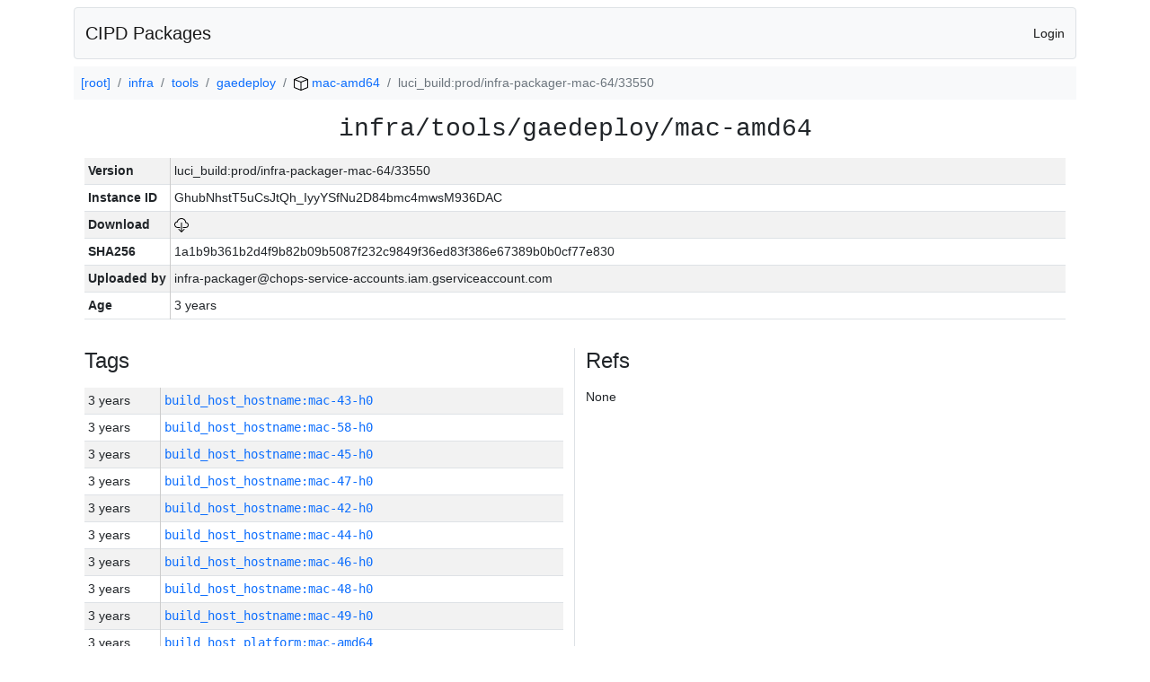

--- FILE ---
content_type: text/html; charset=utf-8
request_url: https://chrome-infra-packages.appspot.com/p/infra/tools/gaedeploy/mac-amd64/+/luci_build:prod/infra-packager-mac-64/33550
body_size: 19936
content:

<!DOCTYPE html>
<html lang="en">

<head>
  <meta http-equiv="Content-type" content="text/html; charset=UTF-8">
  <link href="/static/bootstrap/css/bootstrap.min.css" rel="stylesheet">
  <title>CIPD Packages</title>
  <script src="/static/bootstrap/js/bootstrap.bundle.min.js"></script>
  <style>
    body {
      font-family: "Helvetica Neue", Helvetica, Arial, sans-serif;
      font-size: 14px;
    }
    a {
      text-decoration: none!important;
    }
    .info-table-key {
      width: 1px;
      white-space: nowrap;
      border-right: 1px solid #cccccc;
    }
    .md-table-key {
      font-family: monospace;
      width: 200px;
      white-space: nowrap;
    }
    .md-table-value {
      font-family: monospace;
      max-width: 0px;
      white-space: nowrap;
    }
    .md-modal-value {
      font-family: monospace;
      width: 100%;
      height: 250px;
    }
    .age-td {
      width: 6em;
      white-space: nowrap;
      overflow: hidden;
      text-overflow: ellipsis;
      border-right: 1px solid #cccccc;
    }
    .ref-btn {
      display: inline;
      padding: .3em .2em .4em .3em;
      margin-left: 0.1em;
      margin-right: 0.15em;
      font-size: 75%;
      font-weight: 700;
      line-height: 1;
      text-align: center;
      white-space: nowrap;
      vertical-align: baseline;
      border-radius: .25em;
    }
    .version-link {
      font-family: monospace;
      text-decoration: none!important;
    }
  </style>
</head>

<body class="pt-2">
  <div class="container">
    <nav class="navbar navbar-expand-md navbar-light bg-light rounded border mb-2">
      <div class="container-fluid">
        <a class="navbar-brand" href="/">CIPD Packages</a>
        <span class="navbar-text">
        
          <a href="/auth/openid/login?r=%2Fp%2Finfra%2Ftools%2Fgaedeploy%2Fmac-amd64%2F%2B%2Fluci_build%3Aprod%2Finfra-packager-mac-64%2F33550">Login</a>
        
        </span>
      </div>
    </nav>

    <div id="content-box">
      


<nav aria-label="breadcrumb">
  <ol class="breadcrumb bg-light p-2">
    
      
      <li class="breadcrumb-item">
        <a href="/">
          
          [root]
        </a>
      </li>
      
    
      
      <li class="breadcrumb-item">
        <a href="/p/infra">
          
          infra
        </a>
      </li>
      
    
      
      <li class="breadcrumb-item">
        <a href="/p/infra/tools">
          
          tools
        </a>
      </li>
      
    
      
      <li class="breadcrumb-item">
        <a href="/p/infra/tools/gaedeploy">
          
          gaedeploy
        </a>
      </li>
      
    
      
      <li class="breadcrumb-item">
        <a href="/p/infra/tools/gaedeploy/mac-amd64">
          
<img src="/static/icons/package.svg" />

          mac-amd64
        </a>
      </li>
      
    
      
      <li class="breadcrumb-item active" aria-current="page">
        
        luci_build:prod/infra-packager-mac-64/33550
      </li>
      
    
  </ol>
</nav>


<div class="container">

  <div class="row mb-3">
    <div class="col-sm-12">
      <h3 class="user-select-all font-monospace text-center mb-3">infra/tools/gaedeploy/mac-amd64</h3>
      <table class="table table-striped table-sm">
        
        <tr>
          <td class="info-table-key"><b>Version</b></td>
          <td class="user-select-all">luci_build:prod/infra-packager-mac-64/33550</td>
        </tr>
        
        <tr>
          <td class="info-table-key"><b>Instance ID</b></td>
          <td class="user-select-all">GhubNhstT5uCsJtQh_IyyYSfNu2D84bmc4mwsM936DAC</td>
        </tr>
        <tr>
          <td class="info-table-key"><b>Download</b></td>
          <td>
            <a href="https://storage.googleapis.com/chrome-infra-packages/store/SHA256/1a1b9b361b2d4f9b82b09b5087f232c9849f36ed83f386e67389b0b0cf77e830?X-Goog-Algorithm=GOOG4-RSA-SHA256&amp;X-Goog-Credential=chrome-infra-packages%40appspot.gserviceaccount.com%2F20251216%2Fauto%2Fstorage%2Fgoog4_request&amp;X-Goog-Date=20251216T153713Z&amp;X-Goog-Expires=7199&amp;X-Goog-Signature=[base64]&amp;X-Goog-SignedHeaders=host&amp;response-content-disposition=attachment%3B&#43;filename%3D%22gaedeploy-mac-amd64.zip%22" title="Download">
              
<img src="/static/icons/download.svg" alt="Download" />

            </a>
          </td>
        </tr>
        <tr>
          <td class="info-table-key"><b>SHA256</b></td>
          <td class="user-select-all">1a1b9b361b2d4f9b82b09b5087f232c9849f36ed83f386e67389b0b0cf77e830</td>
        </tr>
        <tr>
          <td class="info-table-key"><b>Uploaded by</b></td>
          <td class="user-select-all">infra-packager@chops-service-accounts.iam.gserviceaccount.com</td>
        </tr>
        <tr>
          <td class="info-table-key"><b>Age</b></td>
          <td class="user-select-all">3 years </td>
        </tr>
      </table>
    </div>
  </div>

  

  <div class="row">
    <div class="col-sm-6 border-end">
      
  <h4 class="mb-3">Tags</h4>
  
  <div class="table-responsive">
    <table class="table table-striped table-sm">
    
      <tr>
        <td class="age-td">3 years </td>
        <td class="text-truncate" style="max-width: 0px;">
          <a class="version-link" href="/p/infra/tools/gaedeploy/mac-amd64/&#43;/build_host_hostname:mac-43-h0" title="Set by infra-packager@chops-service-accounts.iam.gserviceaccount.com">
            build_host_hostname:mac-43-h0
          </a>
        </td>
      </tr>
    
      <tr>
        <td class="age-td">3 years </td>
        <td class="text-truncate" style="max-width: 0px;">
          <a class="version-link" href="/p/infra/tools/gaedeploy/mac-amd64/&#43;/build_host_hostname:mac-58-h0" title="Set by infra-packager@chops-service-accounts.iam.gserviceaccount.com">
            build_host_hostname:mac-58-h0
          </a>
        </td>
      </tr>
    
      <tr>
        <td class="age-td">3 years </td>
        <td class="text-truncate" style="max-width: 0px;">
          <a class="version-link" href="/p/infra/tools/gaedeploy/mac-amd64/&#43;/build_host_hostname:mac-45-h0" title="Set by infra-packager@chops-service-accounts.iam.gserviceaccount.com">
            build_host_hostname:mac-45-h0
          </a>
        </td>
      </tr>
    
      <tr>
        <td class="age-td">3 years </td>
        <td class="text-truncate" style="max-width: 0px;">
          <a class="version-link" href="/p/infra/tools/gaedeploy/mac-amd64/&#43;/build_host_hostname:mac-47-h0" title="Set by infra-packager@chops-service-accounts.iam.gserviceaccount.com">
            build_host_hostname:mac-47-h0
          </a>
        </td>
      </tr>
    
      <tr>
        <td class="age-td">3 years </td>
        <td class="text-truncate" style="max-width: 0px;">
          <a class="version-link" href="/p/infra/tools/gaedeploy/mac-amd64/&#43;/build_host_hostname:mac-42-h0" title="Set by infra-packager@chops-service-accounts.iam.gserviceaccount.com">
            build_host_hostname:mac-42-h0
          </a>
        </td>
      </tr>
    
      <tr>
        <td class="age-td">3 years </td>
        <td class="text-truncate" style="max-width: 0px;">
          <a class="version-link" href="/p/infra/tools/gaedeploy/mac-amd64/&#43;/build_host_hostname:mac-44-h0" title="Set by infra-packager@chops-service-accounts.iam.gserviceaccount.com">
            build_host_hostname:mac-44-h0
          </a>
        </td>
      </tr>
    
      <tr>
        <td class="age-td">3 years </td>
        <td class="text-truncate" style="max-width: 0px;">
          <a class="version-link" href="/p/infra/tools/gaedeploy/mac-amd64/&#43;/build_host_hostname:mac-46-h0" title="Set by infra-packager@chops-service-accounts.iam.gserviceaccount.com">
            build_host_hostname:mac-46-h0
          </a>
        </td>
      </tr>
    
      <tr>
        <td class="age-td">3 years </td>
        <td class="text-truncate" style="max-width: 0px;">
          <a class="version-link" href="/p/infra/tools/gaedeploy/mac-amd64/&#43;/build_host_hostname:mac-48-h0" title="Set by infra-packager@chops-service-accounts.iam.gserviceaccount.com">
            build_host_hostname:mac-48-h0
          </a>
        </td>
      </tr>
    
      <tr>
        <td class="age-td">3 years </td>
        <td class="text-truncate" style="max-width: 0px;">
          <a class="version-link" href="/p/infra/tools/gaedeploy/mac-amd64/&#43;/build_host_hostname:mac-49-h0" title="Set by infra-packager@chops-service-accounts.iam.gserviceaccount.com">
            build_host_hostname:mac-49-h0
          </a>
        </td>
      </tr>
    
      <tr>
        <td class="age-td">3 years </td>
        <td class="text-truncate" style="max-width: 0px;">
          <a class="version-link" href="/p/infra/tools/gaedeploy/mac-amd64/&#43;/build_host_platform:mac-amd64" title="Set by infra-packager@chops-service-accounts.iam.gserviceaccount.com">
            build_host_platform:mac-amd64
          </a>
        </td>
      </tr>
    
      <tr>
        <td class="age-td">3 years </td>
        <td class="text-truncate" style="max-width: 0px;">
          <a class="version-link" href="/p/infra/tools/gaedeploy/mac-amd64/&#43;/git_repository:https://chromium.googlesource.com/infra/infra" title="Set by infra-packager@chops-service-accounts.iam.gserviceaccount.com">
            git_repository:https://chromium.googlesource.com/infra/infra
          </a>
        </td>
      </tr>
    
      <tr>
        <td class="age-td">3 years </td>
        <td class="text-truncate" style="max-width: 0px;">
          <a class="version-link" href="/p/infra/tools/gaedeploy/mac-amd64/&#43;/git_revision:e5e97e5390db3b468cbecc09766a63ce6520e768" title="Set by infra-packager@chops-service-accounts.iam.gserviceaccount.com">
            git_revision:e5e97e5390db3b468cbecc09766a63ce6520e768
          </a>
        </td>
      </tr>
    
      <tr>
        <td class="age-td">3 years </td>
        <td class="text-truncate" style="max-width: 0px;">
          <a class="version-link" href="/p/infra/tools/gaedeploy/mac-amd64/&#43;/git_revision:c09f405250196872214305aa20fd79e8e5412a87" title="Set by infra-packager@chops-service-accounts.iam.gserviceaccount.com">
            git_revision:c09f405250196872214305aa20fd79e8e5412a87
          </a>
        </td>
      </tr>
    
      <tr>
        <td class="age-td">3 years </td>
        <td class="text-truncate" style="max-width: 0px;">
          <a class="version-link" href="/p/infra/tools/gaedeploy/mac-amd64/&#43;/git_revision:bd9395a760b22ee81b52f260e5ae015e2a09178e" title="Set by infra-packager@chops-service-accounts.iam.gserviceaccount.com">
            git_revision:bd9395a760b22ee81b52f260e5ae015e2a09178e
          </a>
        </td>
      </tr>
    
      <tr>
        <td class="age-td">3 years </td>
        <td class="text-truncate" style="max-width: 0px;">
          <a class="version-link" href="/p/infra/tools/gaedeploy/mac-amd64/&#43;/git_revision:97507fb6f1ab9dd6623d307bec3d92d324995c9d" title="Set by infra-packager@chops-service-accounts.iam.gserviceaccount.com">
            git_revision:97507fb6f1ab9dd6623d307bec3d92d324995c9d
          </a>
        </td>
      </tr>
    
      <tr>
        <td class="age-td">3 years </td>
        <td class="text-truncate" style="max-width: 0px;">
          <a class="version-link" href="/p/infra/tools/gaedeploy/mac-amd64/&#43;/git_revision:0d50b37550e266749fe620d4a7ba8b1e8a52fc50" title="Set by infra-packager@chops-service-accounts.iam.gserviceaccount.com">
            git_revision:0d50b37550e266749fe620d4a7ba8b1e8a52fc50
          </a>
        </td>
      </tr>
    
      <tr>
        <td class="age-td">3 years </td>
        <td class="text-truncate" style="max-width: 0px;">
          <a class="version-link" href="/p/infra/tools/gaedeploy/mac-amd64/&#43;/git_revision:0dd008253673d6aeebff5bca27ad258e658205ca" title="Set by infra-packager@chops-service-accounts.iam.gserviceaccount.com">
            git_revision:0dd008253673d6aeebff5bca27ad258e658205ca
          </a>
        </td>
      </tr>
    
      <tr>
        <td class="age-td">3 years </td>
        <td class="text-truncate" style="max-width: 0px;">
          <a class="version-link" href="/p/infra/tools/gaedeploy/mac-amd64/&#43;/git_revision:90d9acfcab2ce24b36a0d5238f2c147dcba94992" title="Set by infra-packager@chops-service-accounts.iam.gserviceaccount.com">
            git_revision:90d9acfcab2ce24b36a0d5238f2c147dcba94992
          </a>
        </td>
      </tr>
    
      <tr>
        <td class="age-td">3 years </td>
        <td class="text-truncate" style="max-width: 0px;">
          <a class="version-link" href="/p/infra/tools/gaedeploy/mac-amd64/&#43;/git_revision:381ae4587b0c90cd5a2aeaeeff570688380aa26d" title="Set by infra-packager@chops-service-accounts.iam.gserviceaccount.com">
            git_revision:381ae4587b0c90cd5a2aeaeeff570688380aa26d
          </a>
        </td>
      </tr>
    
      <tr>
        <td class="age-td">3 years </td>
        <td class="text-truncate" style="max-width: 0px;">
          <a class="version-link" href="/p/infra/tools/gaedeploy/mac-amd64/&#43;/git_revision:2dbcefe453ee8ae6d46e88bc724ffc219b71b08e" title="Set by infra-packager@chops-service-accounts.iam.gserviceaccount.com">
            git_revision:2dbcefe453ee8ae6d46e88bc724ffc219b71b08e
          </a>
        </td>
      </tr>
    
      <tr>
        <td class="age-td">3 years </td>
        <td class="text-truncate" style="max-width: 0px;">
          <a class="version-link" href="/p/infra/tools/gaedeploy/mac-amd64/&#43;/git_revision:b3f3fa121cc956fcd89e4dc2455bcce16cbcdc1a" title="Set by infra-packager@chops-service-accounts.iam.gserviceaccount.com">
            git_revision:b3f3fa121cc956fcd89e4dc2455bcce16cbcdc1a
          </a>
        </td>
      </tr>
    
      <tr>
        <td class="age-td">3 years </td>
        <td class="text-truncate" style="max-width: 0px;">
          <a class="version-link" href="/p/infra/tools/gaedeploy/mac-amd64/&#43;/git_revision:253ed2f894731575d1f2ca1536e5210a1e19fa35" title="Set by infra-packager@chops-service-accounts.iam.gserviceaccount.com">
            git_revision:253ed2f894731575d1f2ca1536e5210a1e19fa35
          </a>
        </td>
      </tr>
    
      <tr>
        <td class="age-td">3 years </td>
        <td class="text-truncate" style="max-width: 0px;">
          <a class="version-link" href="/p/infra/tools/gaedeploy/mac-amd64/&#43;/git_revision:c7e462704cb498e5a47d6f9a70336f7c208c9833" title="Set by infra-packager@chops-service-accounts.iam.gserviceaccount.com">
            git_revision:c7e462704cb498e5a47d6f9a70336f7c208c9833
          </a>
        </td>
      </tr>
    
      <tr>
        <td class="age-td">3 years </td>
        <td class="text-truncate" style="max-width: 0px;">
          <a class="version-link" href="/p/infra/tools/gaedeploy/mac-amd64/&#43;/git_revision:5e581e07485ae31d264cc648e48b8da24b8e3d3a" title="Set by infra-packager@chops-service-accounts.iam.gserviceaccount.com">
            git_revision:5e581e07485ae31d264cc648e48b8da24b8e3d3a
          </a>
        </td>
      </tr>
    
      <tr>
        <td class="age-td">3 years </td>
        <td class="text-truncate" style="max-width: 0px;">
          <a class="version-link" href="/p/infra/tools/gaedeploy/mac-amd64/&#43;/git_revision:b34c334e07d37afff9df6ea7fbd4325d19a126f1" title="Set by infra-packager@chops-service-accounts.iam.gserviceaccount.com">
            git_revision:b34c334e07d37afff9df6ea7fbd4325d19a126f1
          </a>
        </td>
      </tr>
    
      <tr>
        <td class="age-td">3 years </td>
        <td class="text-truncate" style="max-width: 0px;">
          <a class="version-link" href="/p/infra/tools/gaedeploy/mac-amd64/&#43;/git_revision:4f11b95b732d85fea1ce2d60498df1c642e461a8" title="Set by infra-packager@chops-service-accounts.iam.gserviceaccount.com">
            git_revision:4f11b95b732d85fea1ce2d60498df1c642e461a8
          </a>
        </td>
      </tr>
    
      <tr>
        <td class="age-td">3 years </td>
        <td class="text-truncate" style="max-width: 0px;">
          <a class="version-link" href="/p/infra/tools/gaedeploy/mac-amd64/&#43;/git_revision:521b37247f198f3ff76c7e250a186a9ec0fb19bc" title="Set by infra-packager@chops-service-accounts.iam.gserviceaccount.com">
            git_revision:521b37247f198f3ff76c7e250a186a9ec0fb19bc
          </a>
        </td>
      </tr>
    
      <tr>
        <td class="age-td">3 years </td>
        <td class="text-truncate" style="max-width: 0px;">
          <a class="version-link" href="/p/infra/tools/gaedeploy/mac-amd64/&#43;/git_revision:5ea2b5ef0958a001b5dab35501258464fb9bfc38" title="Set by infra-packager@chops-service-accounts.iam.gserviceaccount.com">
            git_revision:5ea2b5ef0958a001b5dab35501258464fb9bfc38
          </a>
        </td>
      </tr>
    
      <tr>
        <td class="age-td">3 years </td>
        <td class="text-truncate" style="max-width: 0px;">
          <a class="version-link" href="/p/infra/tools/gaedeploy/mac-amd64/&#43;/git_revision:f986f5f92dea9213d0a5be67694063779c85127c" title="Set by infra-packager@chops-service-accounts.iam.gserviceaccount.com">
            git_revision:f986f5f92dea9213d0a5be67694063779c85127c
          </a>
        </td>
      </tr>
    
      <tr>
        <td class="age-td">3 years </td>
        <td class="text-truncate" style="max-width: 0px;">
          <a class="version-link" href="/p/infra/tools/gaedeploy/mac-amd64/&#43;/git_revision:7f86387fa7196e5585739a1aacaedf39ededc8f0" title="Set by infra-packager@chops-service-accounts.iam.gserviceaccount.com">
            git_revision:7f86387fa7196e5585739a1aacaedf39ededc8f0
          </a>
        </td>
      </tr>
    
      <tr>
        <td class="age-td">3 years </td>
        <td class="text-truncate" style="max-width: 0px;">
          <a class="version-link" href="/p/infra/tools/gaedeploy/mac-amd64/&#43;/git_revision:a2c7aceade1c218010c395e216a26345f3a80250" title="Set by infra-packager@chops-service-accounts.iam.gserviceaccount.com">
            git_revision:a2c7aceade1c218010c395e216a26345f3a80250
          </a>
        </td>
      </tr>
    
      <tr>
        <td class="age-td">3 years </td>
        <td class="text-truncate" style="max-width: 0px;">
          <a class="version-link" href="/p/infra/tools/gaedeploy/mac-amd64/&#43;/git_revision:5f25b21e468754dce3595cb838186cee19651e8e" title="Set by infra-packager@chops-service-accounts.iam.gserviceaccount.com">
            git_revision:5f25b21e468754dce3595cb838186cee19651e8e
          </a>
        </td>
      </tr>
    
      <tr>
        <td class="age-td">3 years </td>
        <td class="text-truncate" style="max-width: 0px;">
          <a class="version-link" href="/p/infra/tools/gaedeploy/mac-amd64/&#43;/git_revision:d40621b23963bf16c3b8641b86efed736b77db50" title="Set by infra-packager@chops-service-accounts.iam.gserviceaccount.com">
            git_revision:d40621b23963bf16c3b8641b86efed736b77db50
          </a>
        </td>
      </tr>
    
      <tr>
        <td class="age-td">3 years </td>
        <td class="text-truncate" style="max-width: 0px;">
          <a class="version-link" href="/p/infra/tools/gaedeploy/mac-amd64/&#43;/git_revision:81401d2ca2d8f9f6ff8552f67f88d2018aaf7d62" title="Set by infra-packager@chops-service-accounts.iam.gserviceaccount.com">
            git_revision:81401d2ca2d8f9f6ff8552f67f88d2018aaf7d62
          </a>
        </td>
      </tr>
    
      <tr>
        <td class="age-td">3 years </td>
        <td class="text-truncate" style="max-width: 0px;">
          <a class="version-link" href="/p/infra/tools/gaedeploy/mac-amd64/&#43;/git_revision:a5043c7fa9a462a6298d86789bceff9c34dde012" title="Set by infra-packager@chops-service-accounts.iam.gserviceaccount.com">
            git_revision:a5043c7fa9a462a6298d86789bceff9c34dde012
          </a>
        </td>
      </tr>
    
      <tr>
        <td class="age-td">3 years </td>
        <td class="text-truncate" style="max-width: 0px;">
          <a class="version-link" href="/p/infra/tools/gaedeploy/mac-amd64/&#43;/git_revision:d45cb4a38df878251fbd9224db6366fee3e5661c" title="Set by infra-packager@chops-service-accounts.iam.gserviceaccount.com">
            git_revision:d45cb4a38df878251fbd9224db6366fee3e5661c
          </a>
        </td>
      </tr>
    
      <tr>
        <td class="age-td">3 years </td>
        <td class="text-truncate" style="max-width: 0px;">
          <a class="version-link" href="/p/infra/tools/gaedeploy/mac-amd64/&#43;/git_revision:50aeae91a2b22cb9377ab8971671a9ce790a6134" title="Set by infra-packager@chops-service-accounts.iam.gserviceaccount.com">
            git_revision:50aeae91a2b22cb9377ab8971671a9ce790a6134
          </a>
        </td>
      </tr>
    
      <tr>
        <td class="age-td">3 years </td>
        <td class="text-truncate" style="max-width: 0px;">
          <a class="version-link" href="/p/infra/tools/gaedeploy/mac-amd64/&#43;/git_revision:c44dc172b331bcbdd5be9b81d665c406546bff54" title="Set by infra-packager@chops-service-accounts.iam.gserviceaccount.com">
            git_revision:c44dc172b331bcbdd5be9b81d665c406546bff54
          </a>
        </td>
      </tr>
    
      <tr>
        <td class="age-td">3 years </td>
        <td class="text-truncate" style="max-width: 0px;">
          <a class="version-link" href="/p/infra/tools/gaedeploy/mac-amd64/&#43;/git_revision:d8e7d1ee82e544b57133adb49980863f94db0187" title="Set by infra-packager@chops-service-accounts.iam.gserviceaccount.com">
            git_revision:d8e7d1ee82e544b57133adb49980863f94db0187
          </a>
        </td>
      </tr>
    
      <tr>
        <td class="age-td">3 years </td>
        <td class="text-truncate" style="max-width: 0px;">
          <a class="version-link" href="/p/infra/tools/gaedeploy/mac-amd64/&#43;/git_revision:414c582dd6a6a8cdc5ab93c0ad6771724bb561d4" title="Set by infra-packager@chops-service-accounts.iam.gserviceaccount.com">
            git_revision:414c582dd6a6a8cdc5ab93c0ad6771724bb561d4
          </a>
        </td>
      </tr>
    
      <tr>
        <td class="age-td">3 years </td>
        <td class="text-truncate" style="max-width: 0px;">
          <a class="version-link" href="/p/infra/tools/gaedeploy/mac-amd64/&#43;/git_revision:28d4db01ceba921908f8d4c0a68207d0e213ab2d" title="Set by infra-packager@chops-service-accounts.iam.gserviceaccount.com">
            git_revision:28d4db01ceba921908f8d4c0a68207d0e213ab2d
          </a>
        </td>
      </tr>
    
      <tr>
        <td class="age-td">3 years </td>
        <td class="text-truncate" style="max-width: 0px;">
          <a class="version-link" href="/p/infra/tools/gaedeploy/mac-amd64/&#43;/git_revision:3a5ab9331b5fd4d227821c3bce3c70b6d68342f4" title="Set by infra-packager@chops-service-accounts.iam.gserviceaccount.com">
            git_revision:3a5ab9331b5fd4d227821c3bce3c70b6d68342f4
          </a>
        </td>
      </tr>
    
      <tr>
        <td class="age-td">3 years </td>
        <td class="text-truncate" style="max-width: 0px;">
          <a class="version-link" href="/p/infra/tools/gaedeploy/mac-amd64/&#43;/git_revision:88f4db25f75238fb95481622abba52e2b76d166f" title="Set by infra-packager@chops-service-accounts.iam.gserviceaccount.com">
            git_revision:88f4db25f75238fb95481622abba52e2b76d166f
          </a>
        </td>
      </tr>
    
      <tr>
        <td class="age-td">3 years </td>
        <td class="text-truncate" style="max-width: 0px;">
          <a class="version-link" href="/p/infra/tools/gaedeploy/mac-amd64/&#43;/git_revision:faa3085aaa4ed684c98e989f323c8bddbf89b170" title="Set by infra-packager@chops-service-accounts.iam.gserviceaccount.com">
            git_revision:faa3085aaa4ed684c98e989f323c8bddbf89b170
          </a>
        </td>
      </tr>
    
      <tr>
        <td class="age-td">3 years </td>
        <td class="text-truncate" style="max-width: 0px;">
          <a class="version-link" href="/p/infra/tools/gaedeploy/mac-amd64/&#43;/git_revision:061c5d6e85094c783b79ad6137fb86c77fc7706d" title="Set by infra-packager@chops-service-accounts.iam.gserviceaccount.com">
            git_revision:061c5d6e85094c783b79ad6137fb86c77fc7706d
          </a>
        </td>
      </tr>
    
      <tr>
        <td class="age-td">3 years </td>
        <td class="text-truncate" style="max-width: 0px;">
          <a class="version-link" href="/p/infra/tools/gaedeploy/mac-amd64/&#43;/git_revision:1817f38c21d146b69399c536d42a63f99cccbbd9" title="Set by infra-packager@chops-service-accounts.iam.gserviceaccount.com">
            git_revision:1817f38c21d146b69399c536d42a63f99cccbbd9
          </a>
        </td>
      </tr>
    
      <tr>
        <td class="age-td">3 years </td>
        <td class="text-truncate" style="max-width: 0px;">
          <a class="version-link" href="/p/infra/tools/gaedeploy/mac-amd64/&#43;/git_revision:4c1ceaa6c0e17ba1717c4aa8e824827c42338dee" title="Set by infra-packager@chops-service-accounts.iam.gserviceaccount.com">
            git_revision:4c1ceaa6c0e17ba1717c4aa8e824827c42338dee
          </a>
        </td>
      </tr>
    
      <tr>
        <td class="age-td">3 years </td>
        <td class="text-truncate" style="max-width: 0px;">
          <a class="version-link" href="/p/infra/tools/gaedeploy/mac-amd64/&#43;/git_revision:8d6bde785b197d153f0343a2bcef315ade19e077" title="Set by infra-packager@chops-service-accounts.iam.gserviceaccount.com">
            git_revision:8d6bde785b197d153f0343a2bcef315ade19e077
          </a>
        </td>
      </tr>
    
      <tr>
        <td class="age-td">3 years </td>
        <td class="text-truncate" style="max-width: 0px;">
          <a class="version-link" href="/p/infra/tools/gaedeploy/mac-amd64/&#43;/git_revision:358651265e7f0e63887e6c40d8895187a4aab2e0" title="Set by infra-packager@chops-service-accounts.iam.gserviceaccount.com">
            git_revision:358651265e7f0e63887e6c40d8895187a4aab2e0
          </a>
        </td>
      </tr>
    
      <tr>
        <td class="age-td">3 years </td>
        <td class="text-truncate" style="max-width: 0px;">
          <a class="version-link" href="/p/infra/tools/gaedeploy/mac-amd64/&#43;/git_revision:f3338f15e6f4193986a955126a9069a423f8cbeb" title="Set by infra-packager@chops-service-accounts.iam.gserviceaccount.com">
            git_revision:f3338f15e6f4193986a955126a9069a423f8cbeb
          </a>
        </td>
      </tr>
    
      <tr>
        <td class="age-td">3 years </td>
        <td class="text-truncate" style="max-width: 0px;">
          <a class="version-link" href="/p/infra/tools/gaedeploy/mac-amd64/&#43;/git_revision:27ff099c99a6f5ad5d0fd95be5f3aa95020777f1" title="Set by infra-packager@chops-service-accounts.iam.gserviceaccount.com">
            git_revision:27ff099c99a6f5ad5d0fd95be5f3aa95020777f1
          </a>
        </td>
      </tr>
    
      <tr>
        <td class="age-td">3 years </td>
        <td class="text-truncate" style="max-width: 0px;">
          <a class="version-link" href="/p/infra/tools/gaedeploy/mac-amd64/&#43;/git_revision:4b79e45186a3a97f618e31594316f593fef95850" title="Set by infra-packager@chops-service-accounts.iam.gserviceaccount.com">
            git_revision:4b79e45186a3a97f618e31594316f593fef95850
          </a>
        </td>
      </tr>
    
      <tr>
        <td class="age-td">3 years </td>
        <td class="text-truncate" style="max-width: 0px;">
          <a class="version-link" href="/p/infra/tools/gaedeploy/mac-amd64/&#43;/git_revision:dab0e74ef8dd8f49a66fa69b60fde7191a8d857a" title="Set by infra-packager@chops-service-accounts.iam.gserviceaccount.com">
            git_revision:dab0e74ef8dd8f49a66fa69b60fde7191a8d857a
          </a>
        </td>
      </tr>
    
      <tr>
        <td class="age-td">3 years </td>
        <td class="text-truncate" style="max-width: 0px;">
          <a class="version-link" href="/p/infra/tools/gaedeploy/mac-amd64/&#43;/git_revision:e9015fc5d56db2d30e48ea4da24ad7d7f71284e5" title="Set by infra-packager@chops-service-accounts.iam.gserviceaccount.com">
            git_revision:e9015fc5d56db2d30e48ea4da24ad7d7f71284e5
          </a>
        </td>
      </tr>
    
      <tr>
        <td class="age-td">3 years </td>
        <td class="text-truncate" style="max-width: 0px;">
          <a class="version-link" href="/p/infra/tools/gaedeploy/mac-amd64/&#43;/git_revision:47351648612123b91bfe7c3ba01c4ac267e99a8d" title="Set by infra-packager@chops-service-accounts.iam.gserviceaccount.com">
            git_revision:47351648612123b91bfe7c3ba01c4ac267e99a8d
          </a>
        </td>
      </tr>
    
      <tr>
        <td class="age-td">3 years </td>
        <td class="text-truncate" style="max-width: 0px;">
          <a class="version-link" href="/p/infra/tools/gaedeploy/mac-amd64/&#43;/git_revision:169f3046ac7e063b5682c701ab55f9978e1a906b" title="Set by infra-packager@chops-service-accounts.iam.gserviceaccount.com">
            git_revision:169f3046ac7e063b5682c701ab55f9978e1a906b
          </a>
        </td>
      </tr>
    
      <tr>
        <td class="age-td">3 years </td>
        <td class="text-truncate" style="max-width: 0px;">
          <a class="version-link" href="/p/infra/tools/gaedeploy/mac-amd64/&#43;/git_revision:0434d60abd4a2df30deb2c4bc2c515f0a6c3adce" title="Set by infra-packager@chops-service-accounts.iam.gserviceaccount.com">
            git_revision:0434d60abd4a2df30deb2c4bc2c515f0a6c3adce
          </a>
        </td>
      </tr>
    
      <tr>
        <td class="age-td">3 years </td>
        <td class="text-truncate" style="max-width: 0px;">
          <a class="version-link" href="/p/infra/tools/gaedeploy/mac-amd64/&#43;/git_revision:6761ada587cd8746bd411e80e337a0b026da6d1c" title="Set by infra-packager@chops-service-accounts.iam.gserviceaccount.com">
            git_revision:6761ada587cd8746bd411e80e337a0b026da6d1c
          </a>
        </td>
      </tr>
    
      <tr>
        <td class="age-td">3 years </td>
        <td class="text-truncate" style="max-width: 0px;">
          <a class="version-link" href="/p/infra/tools/gaedeploy/mac-amd64/&#43;/git_revision:2fdd1bfc854f5eb92a346de62c5580e8cad98fe1" title="Set by infra-packager@chops-service-accounts.iam.gserviceaccount.com">
            git_revision:2fdd1bfc854f5eb92a346de62c5580e8cad98fe1
          </a>
        </td>
      </tr>
    
      <tr>
        <td class="age-td">3 years </td>
        <td class="text-truncate" style="max-width: 0px;">
          <a class="version-link" href="/p/infra/tools/gaedeploy/mac-amd64/&#43;/git_revision:99dc16615f11f89f9acfd99fec699f2d33ea7dde" title="Set by infra-packager@chops-service-accounts.iam.gserviceaccount.com">
            git_revision:99dc16615f11f89f9acfd99fec699f2d33ea7dde
          </a>
        </td>
      </tr>
    
      <tr>
        <td class="age-td">3 years </td>
        <td class="text-truncate" style="max-width: 0px;">
          <a class="version-link" href="/p/infra/tools/gaedeploy/mac-amd64/&#43;/git_revision:c8fb6e618e97c410393d0da6f684988a0f3c9750" title="Set by infra-packager@chops-service-accounts.iam.gserviceaccount.com">
            git_revision:c8fb6e618e97c410393d0da6f684988a0f3c9750
          </a>
        </td>
      </tr>
    
      <tr>
        <td class="age-td">3 years </td>
        <td class="text-truncate" style="max-width: 0px;">
          <a class="version-link" href="/p/infra/tools/gaedeploy/mac-amd64/&#43;/git_revision:38f2f68fd31c97fd8a589cc869bb72da95849bf1" title="Set by infra-packager@chops-service-accounts.iam.gserviceaccount.com">
            git_revision:38f2f68fd31c97fd8a589cc869bb72da95849bf1
          </a>
        </td>
      </tr>
    
      <tr>
        <td class="age-td">3 years </td>
        <td class="text-truncate" style="max-width: 0px;">
          <a class="version-link" href="/p/infra/tools/gaedeploy/mac-amd64/&#43;/git_revision:b2e4b461b343dcd3ed42940f5c4ba2040823f0be" title="Set by infra-packager@chops-service-accounts.iam.gserviceaccount.com">
            git_revision:b2e4b461b343dcd3ed42940f5c4ba2040823f0be
          </a>
        </td>
      </tr>
    
      <tr>
        <td class="age-td">3 years </td>
        <td class="text-truncate" style="max-width: 0px;">
          <a class="version-link" href="/p/infra/tools/gaedeploy/mac-amd64/&#43;/git_revision:195cff24faa947d49cf7d59c9ac9ca25d21df949" title="Set by infra-packager@chops-service-accounts.iam.gserviceaccount.com">
            git_revision:195cff24faa947d49cf7d59c9ac9ca25d21df949
          </a>
        </td>
      </tr>
    
      <tr>
        <td class="age-td">3 years </td>
        <td class="text-truncate" style="max-width: 0px;">
          <a class="version-link" href="/p/infra/tools/gaedeploy/mac-amd64/&#43;/git_revision:0a28af5c5ee5355608d78d4af44b0baf9be7d8aa" title="Set by infra-packager@chops-service-accounts.iam.gserviceaccount.com">
            git_revision:0a28af5c5ee5355608d78d4af44b0baf9be7d8aa
          </a>
        </td>
      </tr>
    
      <tr>
        <td class="age-td">3 years </td>
        <td class="text-truncate" style="max-width: 0px;">
          <a class="version-link" href="/p/infra/tools/gaedeploy/mac-amd64/&#43;/git_revision:521f58283d969dd985e6811ca711400f01ff8663" title="Set by infra-packager@chops-service-accounts.iam.gserviceaccount.com">
            git_revision:521f58283d969dd985e6811ca711400f01ff8663
          </a>
        </td>
      </tr>
    
      <tr>
        <td class="age-td">3 years </td>
        <td class="text-truncate" style="max-width: 0px;">
          <a class="version-link" href="/p/infra/tools/gaedeploy/mac-amd64/&#43;/git_revision:b8c1406c3edc4e77c963b137ce3148d339bd5f9b" title="Set by infra-packager@chops-service-accounts.iam.gserviceaccount.com">
            git_revision:b8c1406c3edc4e77c963b137ce3148d339bd5f9b
          </a>
        </td>
      </tr>
    
      <tr>
        <td class="age-td">3 years </td>
        <td class="text-truncate" style="max-width: 0px;">
          <a class="version-link" href="/p/infra/tools/gaedeploy/mac-amd64/&#43;/git_revision:b51a420bf6ef5cce207286b6260f82815946be39" title="Set by infra-packager@chops-service-accounts.iam.gserviceaccount.com">
            git_revision:b51a420bf6ef5cce207286b6260f82815946be39
          </a>
        </td>
      </tr>
    
      <tr>
        <td class="age-td">3 years </td>
        <td class="text-truncate" style="max-width: 0px;">
          <a class="version-link" href="/p/infra/tools/gaedeploy/mac-amd64/&#43;/git_revision:7e5c8f5af12194609a6333f1e9394cc0f09accd9" title="Set by infra-packager@chops-service-accounts.iam.gserviceaccount.com">
            git_revision:7e5c8f5af12194609a6333f1e9394cc0f09accd9
          </a>
        </td>
      </tr>
    
      <tr>
        <td class="age-td">3 years </td>
        <td class="text-truncate" style="max-width: 0px;">
          <a class="version-link" href="/p/infra/tools/gaedeploy/mac-amd64/&#43;/git_revision:3a2e6e52db48100ab829571ded68b0aac45c060c" title="Set by infra-packager@chops-service-accounts.iam.gserviceaccount.com">
            git_revision:3a2e6e52db48100ab829571ded68b0aac45c060c
          </a>
        </td>
      </tr>
    
      <tr>
        <td class="age-td">3 years </td>
        <td class="text-truncate" style="max-width: 0px;">
          <a class="version-link" href="/p/infra/tools/gaedeploy/mac-amd64/&#43;/git_revision:60e9281c84a8d23e01f4c9a4f3f5c744f4d44c34" title="Set by infra-packager@chops-service-accounts.iam.gserviceaccount.com">
            git_revision:60e9281c84a8d23e01f4c9a4f3f5c744f4d44c34
          </a>
        </td>
      </tr>
    
      <tr>
        <td class="age-td">3 years </td>
        <td class="text-truncate" style="max-width: 0px;">
          <a class="version-link" href="/p/infra/tools/gaedeploy/mac-amd64/&#43;/git_revision:588ea9af10b5411bf717f1708d4bb6e338680442" title="Set by infra-packager@chops-service-accounts.iam.gserviceaccount.com">
            git_revision:588ea9af10b5411bf717f1708d4bb6e338680442
          </a>
        </td>
      </tr>
    
      <tr>
        <td class="age-td">3 years </td>
        <td class="text-truncate" style="max-width: 0px;">
          <a class="version-link" href="/p/infra/tools/gaedeploy/mac-amd64/&#43;/git_revision:3dce816fe7980500c8fcc1e0e1b0d64062d13c45" title="Set by infra-packager@chops-service-accounts.iam.gserviceaccount.com">
            git_revision:3dce816fe7980500c8fcc1e0e1b0d64062d13c45
          </a>
        </td>
      </tr>
    
      <tr>
        <td class="age-td">3 years </td>
        <td class="text-truncate" style="max-width: 0px;">
          <a class="version-link" href="/p/infra/tools/gaedeploy/mac-amd64/&#43;/git_revision:465bf36de8646a0253d954bb3a48806bde9818de" title="Set by infra-packager@chops-service-accounts.iam.gserviceaccount.com">
            git_revision:465bf36de8646a0253d954bb3a48806bde9818de
          </a>
        </td>
      </tr>
    
      <tr>
        <td class="age-td">3 years </td>
        <td class="text-truncate" style="max-width: 0px;">
          <a class="version-link" href="/p/infra/tools/gaedeploy/mac-amd64/&#43;/git_revision:bee52f714a4174a50e16573726b436be5481e41c" title="Set by infra-packager@chops-service-accounts.iam.gserviceaccount.com">
            git_revision:bee52f714a4174a50e16573726b436be5481e41c
          </a>
        </td>
      </tr>
    
      <tr>
        <td class="age-td">3 years </td>
        <td class="text-truncate" style="max-width: 0px;">
          <a class="version-link" href="/p/infra/tools/gaedeploy/mac-amd64/&#43;/git_revision:4bf00cfcb3d8e44b327701079a9667c72a9413b6" title="Set by infra-packager@chops-service-accounts.iam.gserviceaccount.com">
            git_revision:4bf00cfcb3d8e44b327701079a9667c72a9413b6
          </a>
        </td>
      </tr>
    
      <tr>
        <td class="age-td">3 years </td>
        <td class="text-truncate" style="max-width: 0px;">
          <a class="version-link" href="/p/infra/tools/gaedeploy/mac-amd64/&#43;/git_revision:ad896329ff85f3b9d4b76ba46e0405abde8d58c6" title="Set by infra-packager@chops-service-accounts.iam.gserviceaccount.com">
            git_revision:ad896329ff85f3b9d4b76ba46e0405abde8d58c6
          </a>
        </td>
      </tr>
    
      <tr>
        <td class="age-td">3 years </td>
        <td class="text-truncate" style="max-width: 0px;">
          <a class="version-link" href="/p/infra/tools/gaedeploy/mac-amd64/&#43;/git_revision:2ac87350a2295332142b7183c2a07d9f48ad0eb0" title="Set by infra-packager@chops-service-accounts.iam.gserviceaccount.com">
            git_revision:2ac87350a2295332142b7183c2a07d9f48ad0eb0
          </a>
        </td>
      </tr>
    
      <tr>
        <td class="age-td">3 years </td>
        <td class="text-truncate" style="max-width: 0px;">
          <a class="version-link" href="/p/infra/tools/gaedeploy/mac-amd64/&#43;/git_revision:5ae762e558e0ae803fc239c8dca377812401c55a" title="Set by infra-packager@chops-service-accounts.iam.gserviceaccount.com">
            git_revision:5ae762e558e0ae803fc239c8dca377812401c55a
          </a>
        </td>
      </tr>
    
      <tr>
        <td class="age-td">3 years </td>
        <td class="text-truncate" style="max-width: 0px;">
          <a class="version-link" href="/p/infra/tools/gaedeploy/mac-amd64/&#43;/git_revision:c448495ca745af6e8e4f0a38282ff9af34e63bff" title="Set by infra-packager@chops-service-accounts.iam.gserviceaccount.com">
            git_revision:c448495ca745af6e8e4f0a38282ff9af34e63bff
          </a>
        </td>
      </tr>
    
      <tr>
        <td class="age-td">3 years </td>
        <td class="text-truncate" style="max-width: 0px;">
          <a class="version-link" href="/p/infra/tools/gaedeploy/mac-amd64/&#43;/git_revision:1201431cd1687bef96869fb22c6100b3e15abf4e" title="Set by infra-packager@chops-service-accounts.iam.gserviceaccount.com">
            git_revision:1201431cd1687bef96869fb22c6100b3e15abf4e
          </a>
        </td>
      </tr>
    
      <tr>
        <td class="age-td">3 years </td>
        <td class="text-truncate" style="max-width: 0px;">
          <a class="version-link" href="/p/infra/tools/gaedeploy/mac-amd64/&#43;/git_revision:def7c76d416137865caa162728d336af5c7f08bd" title="Set by infra-packager@chops-service-accounts.iam.gserviceaccount.com">
            git_revision:def7c76d416137865caa162728d336af5c7f08bd
          </a>
        </td>
      </tr>
    
      <tr>
        <td class="age-td">3 years </td>
        <td class="text-truncate" style="max-width: 0px;">
          <a class="version-link" href="/p/infra/tools/gaedeploy/mac-amd64/&#43;/git_revision:8ab6bc37c61639b01a6960713f536d7f040d99f5" title="Set by infra-packager@chops-service-accounts.iam.gserviceaccount.com">
            git_revision:8ab6bc37c61639b01a6960713f536d7f040d99f5
          </a>
        </td>
      </tr>
    
      <tr>
        <td class="age-td">3 years </td>
        <td class="text-truncate" style="max-width: 0px;">
          <a class="version-link" href="/p/infra/tools/gaedeploy/mac-amd64/&#43;/git_revision:5909bad57870035324495b5453018b8bab666069" title="Set by infra-packager@chops-service-accounts.iam.gserviceaccount.com">
            git_revision:5909bad57870035324495b5453018b8bab666069
          </a>
        </td>
      </tr>
    
      <tr>
        <td class="age-td">3 years </td>
        <td class="text-truncate" style="max-width: 0px;">
          <a class="version-link" href="/p/infra/tools/gaedeploy/mac-amd64/&#43;/git_revision:108e588901edd85d901861362986d19183ac8fff" title="Set by infra-packager@chops-service-accounts.iam.gserviceaccount.com">
            git_revision:108e588901edd85d901861362986d19183ac8fff
          </a>
        </td>
      </tr>
    
      <tr>
        <td class="age-td">3 years </td>
        <td class="text-truncate" style="max-width: 0px;">
          <a class="version-link" href="/p/infra/tools/gaedeploy/mac-amd64/&#43;/git_revision:ae05ac9c11e847cd3bcd22167e0127fb77ccc5ea" title="Set by infra-packager@chops-service-accounts.iam.gserviceaccount.com">
            git_revision:ae05ac9c11e847cd3bcd22167e0127fb77ccc5ea
          </a>
        </td>
      </tr>
    
      <tr>
        <td class="age-td">3 years </td>
        <td class="text-truncate" style="max-width: 0px;">
          <a class="version-link" href="/p/infra/tools/gaedeploy/mac-amd64/&#43;/git_revision:c01f4f7cf07411d76b394b64bfc56fa447c07476" title="Set by infra-packager@chops-service-accounts.iam.gserviceaccount.com">
            git_revision:c01f4f7cf07411d76b394b64bfc56fa447c07476
          </a>
        </td>
      </tr>
    
      <tr>
        <td class="age-td">3 years </td>
        <td class="text-truncate" style="max-width: 0px;">
          <a class="version-link" href="/p/infra/tools/gaedeploy/mac-amd64/&#43;/git_revision:6310892f93f21a8cb8ffe2f61189c81b5b0db236" title="Set by infra-packager@chops-service-accounts.iam.gserviceaccount.com">
            git_revision:6310892f93f21a8cb8ffe2f61189c81b5b0db236
          </a>
        </td>
      </tr>
    
      <tr>
        <td class="age-td">3 years </td>
        <td class="text-truncate" style="max-width: 0px;">
          <a class="version-link" href="/p/infra/tools/gaedeploy/mac-amd64/&#43;/git_revision:ea5e6c4a7d05127e1fa36971b57102b057c1e3a6" title="Set by infra-packager@chops-service-accounts.iam.gserviceaccount.com">
            git_revision:ea5e6c4a7d05127e1fa36971b57102b057c1e3a6
          </a>
        </td>
      </tr>
    
      <tr>
        <td class="age-td">3 years </td>
        <td class="text-truncate" style="max-width: 0px;">
          <a class="version-link" href="/p/infra/tools/gaedeploy/mac-amd64/&#43;/git_revision:11c0162605f1ff932e144d9256cd618d10388a13" title="Set by infra-packager@chops-service-accounts.iam.gserviceaccount.com">
            git_revision:11c0162605f1ff932e144d9256cd618d10388a13
          </a>
        </td>
      </tr>
    
      <tr>
        <td class="age-td">3 years </td>
        <td class="text-truncate" style="max-width: 0px;">
          <a class="version-link" href="/p/infra/tools/gaedeploy/mac-amd64/&#43;/git_revision:7abb313fea38596505d949fb7149304d88dba4d5" title="Set by infra-packager@chops-service-accounts.iam.gserviceaccount.com">
            git_revision:7abb313fea38596505d949fb7149304d88dba4d5
          </a>
        </td>
      </tr>
    
      <tr>
        <td class="age-td">3 years </td>
        <td class="text-truncate" style="max-width: 0px;">
          <a class="version-link" href="/p/infra/tools/gaedeploy/mac-amd64/&#43;/git_revision:dc5156a46190b99884861a4dbe6bef8efeb6c22e" title="Set by infra-packager@chops-service-accounts.iam.gserviceaccount.com">
            git_revision:dc5156a46190b99884861a4dbe6bef8efeb6c22e
          </a>
        </td>
      </tr>
    
      <tr>
        <td class="age-td">3 years </td>
        <td class="text-truncate" style="max-width: 0px;">
          <a class="version-link" href="/p/infra/tools/gaedeploy/mac-amd64/&#43;/git_revision:eb10f0a641255d9d6c546bc1155334a000a0c66e" title="Set by infra-packager@chops-service-accounts.iam.gserviceaccount.com">
            git_revision:eb10f0a641255d9d6c546bc1155334a000a0c66e
          </a>
        </td>
      </tr>
    
      <tr>
        <td class="age-td">3 years </td>
        <td class="text-truncate" style="max-width: 0px;">
          <a class="version-link" href="/p/infra/tools/gaedeploy/mac-amd64/&#43;/git_revision:fe2715caef3071da6250d02df67267e68ff53885" title="Set by infra-packager@chops-service-accounts.iam.gserviceaccount.com">
            git_revision:fe2715caef3071da6250d02df67267e68ff53885
          </a>
        </td>
      </tr>
    
      <tr>
        <td class="age-td">3 years </td>
        <td class="text-truncate" style="max-width: 0px;">
          <a class="version-link" href="/p/infra/tools/gaedeploy/mac-amd64/&#43;/git_revision:a128e282dbedd986064c85b0d877b3f599eb40ac" title="Set by infra-packager@chops-service-accounts.iam.gserviceaccount.com">
            git_revision:a128e282dbedd986064c85b0d877b3f599eb40ac
          </a>
        </td>
      </tr>
    
      <tr>
        <td class="age-td">3 years </td>
        <td class="text-truncate" style="max-width: 0px;">
          <a class="version-link" href="/p/infra/tools/gaedeploy/mac-amd64/&#43;/git_revision:313963fc5b551417daf5dff64b1731dce4aa55d9" title="Set by infra-packager@chops-service-accounts.iam.gserviceaccount.com">
            git_revision:313963fc5b551417daf5dff64b1731dce4aa55d9
          </a>
        </td>
      </tr>
    
      <tr>
        <td class="age-td">3 years </td>
        <td class="text-truncate" style="max-width: 0px;">
          <a class="version-link" href="/p/infra/tools/gaedeploy/mac-amd64/&#43;/git_revision:346381f3e627f098371d118bd7044f25f9d65666" title="Set by infra-packager@chops-service-accounts.iam.gserviceaccount.com">
            git_revision:346381f3e627f098371d118bd7044f25f9d65666
          </a>
        </td>
      </tr>
    
      <tr>
        <td class="age-td">3 years </td>
        <td class="text-truncate" style="max-width: 0px;">
          <a class="version-link" href="/p/infra/tools/gaedeploy/mac-amd64/&#43;/git_revision:13fd47bc15891492eeb7b402901b17224bff4a01" title="Set by infra-packager@chops-service-accounts.iam.gserviceaccount.com">
            git_revision:13fd47bc15891492eeb7b402901b17224bff4a01
          </a>
        </td>
      </tr>
    
      <tr>
        <td class="age-td">3 years </td>
        <td class="text-truncate" style="max-width: 0px;">
          <a class="version-link" href="/p/infra/tools/gaedeploy/mac-amd64/&#43;/git_revision:eff4c9a9b68bfdb7b6db4b7f647e3e5496957066" title="Set by infra-packager@chops-service-accounts.iam.gserviceaccount.com">
            git_revision:eff4c9a9b68bfdb7b6db4b7f647e3e5496957066
          </a>
        </td>
      </tr>
    
      <tr>
        <td class="age-td">3 years </td>
        <td class="text-truncate" style="max-width: 0px;">
          <a class="version-link" href="/p/infra/tools/gaedeploy/mac-amd64/&#43;/git_revision:f253bcb699b684e3560d88ca2d32b4ecb159b086" title="Set by infra-packager@chops-service-accounts.iam.gserviceaccount.com">
            git_revision:f253bcb699b684e3560d88ca2d32b4ecb159b086
          </a>
        </td>
      </tr>
    
      <tr>
        <td class="age-td">3 years </td>
        <td class="text-truncate" style="max-width: 0px;">
          <a class="version-link" href="/p/infra/tools/gaedeploy/mac-amd64/&#43;/git_revision:cec3aebf2a661d3bb9576123eecb303f1301317c" title="Set by infra-packager@chops-service-accounts.iam.gserviceaccount.com">
            git_revision:cec3aebf2a661d3bb9576123eecb303f1301317c
          </a>
        </td>
      </tr>
    
      <tr>
        <td class="age-td">3 years </td>
        <td class="text-truncate" style="max-width: 0px;">
          <a class="version-link" href="/p/infra/tools/gaedeploy/mac-amd64/&#43;/git_revision:4babc0645aba0bd6d60ef3ffff31cec93f7377b7" title="Set by infra-packager@chops-service-accounts.iam.gserviceaccount.com">
            git_revision:4babc0645aba0bd6d60ef3ffff31cec93f7377b7
          </a>
        </td>
      </tr>
    
      <tr>
        <td class="age-td">3 years </td>
        <td class="text-truncate" style="max-width: 0px;">
          <a class="version-link" href="/p/infra/tools/gaedeploy/mac-amd64/&#43;/git_revision:c2217ab96f1c7698f993efd8e20fb08c3747a59e" title="Set by infra-packager@chops-service-accounts.iam.gserviceaccount.com">
            git_revision:c2217ab96f1c7698f993efd8e20fb08c3747a59e
          </a>
        </td>
      </tr>
    
      <tr>
        <td class="age-td">3 years </td>
        <td class="text-truncate" style="max-width: 0px;">
          <a class="version-link" href="/p/infra/tools/gaedeploy/mac-amd64/&#43;/git_revision:b682c4154a12e017c5471ed1cccd7381e9e12396" title="Set by infra-packager@chops-service-accounts.iam.gserviceaccount.com">
            git_revision:b682c4154a12e017c5471ed1cccd7381e9e12396
          </a>
        </td>
      </tr>
    
      <tr>
        <td class="age-td">3 years </td>
        <td class="text-truncate" style="max-width: 0px;">
          <a class="version-link" href="/p/infra/tools/gaedeploy/mac-amd64/&#43;/git_revision:868b6e71d1b65606a8c850b3c3a033f9fdf47b53" title="Set by infra-packager@chops-service-accounts.iam.gserviceaccount.com">
            git_revision:868b6e71d1b65606a8c850b3c3a033f9fdf47b53
          </a>
        </td>
      </tr>
    
      <tr>
        <td class="age-td">3 years </td>
        <td class="text-truncate" style="max-width: 0px;">
          <a class="version-link" href="/p/infra/tools/gaedeploy/mac-amd64/&#43;/git_revision:bdbd98c77d4d8a23060530b674b27f526d5bbc80" title="Set by infra-packager@chops-service-accounts.iam.gserviceaccount.com">
            git_revision:bdbd98c77d4d8a23060530b674b27f526d5bbc80
          </a>
        </td>
      </tr>
    
      <tr>
        <td class="age-td">3 years </td>
        <td class="text-truncate" style="max-width: 0px;">
          <a class="version-link" href="/p/infra/tools/gaedeploy/mac-amd64/&#43;/git_revision:fda4f332f2a4b6f174d828504fc30381f6a0ba2c" title="Set by infra-packager@chops-service-accounts.iam.gserviceaccount.com">
            git_revision:fda4f332f2a4b6f174d828504fc30381f6a0ba2c
          </a>
        </td>
      </tr>
    
      <tr>
        <td class="age-td">3 years </td>
        <td class="text-truncate" style="max-width: 0px;">
          <a class="version-link" href="/p/infra/tools/gaedeploy/mac-amd64/&#43;/git_revision:4f25606647b779243f7f55db1216232daa62f636" title="Set by infra-packager@chops-service-accounts.iam.gserviceaccount.com">
            git_revision:4f25606647b779243f7f55db1216232daa62f636
          </a>
        </td>
      </tr>
    
      <tr>
        <td class="age-td">3 years </td>
        <td class="text-truncate" style="max-width: 0px;">
          <a class="version-link" href="/p/infra/tools/gaedeploy/mac-amd64/&#43;/git_revision:87268775ee6fe367076d85e9c93fccedf931ff22" title="Set by infra-packager@chops-service-accounts.iam.gserviceaccount.com">
            git_revision:87268775ee6fe367076d85e9c93fccedf931ff22
          </a>
        </td>
      </tr>
    
      <tr>
        <td class="age-td">3 years </td>
        <td class="text-truncate" style="max-width: 0px;">
          <a class="version-link" href="/p/infra/tools/gaedeploy/mac-amd64/&#43;/git_revision:0e960672c78e0052e9c4d645a093031085a1f698" title="Set by infra-packager@chops-service-accounts.iam.gserviceaccount.com">
            git_revision:0e960672c78e0052e9c4d645a093031085a1f698
          </a>
        </td>
      </tr>
    
      <tr>
        <td class="age-td">3 years </td>
        <td class="text-truncate" style="max-width: 0px;">
          <a class="version-link" href="/p/infra/tools/gaedeploy/mac-amd64/&#43;/git_revision:bc0731282a36626e6a67ef8a5da9b3b99b2c9899" title="Set by infra-packager@chops-service-accounts.iam.gserviceaccount.com">
            git_revision:bc0731282a36626e6a67ef8a5da9b3b99b2c9899
          </a>
        </td>
      </tr>
    
      <tr>
        <td class="age-td">3 years </td>
        <td class="text-truncate" style="max-width: 0px;">
          <a class="version-link" href="/p/infra/tools/gaedeploy/mac-amd64/&#43;/git_revision:a3a0dd69a7b3eb4abcece14317dff74e1d97e11e" title="Set by infra-packager@chops-service-accounts.iam.gserviceaccount.com">
            git_revision:a3a0dd69a7b3eb4abcece14317dff74e1d97e11e
          </a>
        </td>
      </tr>
    
      <tr>
        <td class="age-td">3 years </td>
        <td class="text-truncate" style="max-width: 0px;">
          <a class="version-link" href="/p/infra/tools/gaedeploy/mac-amd64/&#43;/git_revision:88add9a8515182261a9888a099735386be10189f" title="Set by infra-packager@chops-service-accounts.iam.gserviceaccount.com">
            git_revision:88add9a8515182261a9888a099735386be10189f
          </a>
        </td>
      </tr>
    
      <tr>
        <td class="age-td">3 years </td>
        <td class="text-truncate" style="max-width: 0px;">
          <a class="version-link" href="/p/infra/tools/gaedeploy/mac-amd64/&#43;/git_revision:251daf781ff5e48c2deef0fa9f43237f5f4ae8c2" title="Set by infra-packager@chops-service-accounts.iam.gserviceaccount.com">
            git_revision:251daf781ff5e48c2deef0fa9f43237f5f4ae8c2
          </a>
        </td>
      </tr>
    
      <tr>
        <td class="age-td">3 years </td>
        <td class="text-truncate" style="max-width: 0px;">
          <a class="version-link" href="/p/infra/tools/gaedeploy/mac-amd64/&#43;/git_revision:232a384e019cd415a889428e20e2351a92c61b16" title="Set by infra-packager@chops-service-accounts.iam.gserviceaccount.com">
            git_revision:232a384e019cd415a889428e20e2351a92c61b16
          </a>
        </td>
      </tr>
    
      <tr>
        <td class="age-td">3 years </td>
        <td class="text-truncate" style="max-width: 0px;">
          <a class="version-link" href="/p/infra/tools/gaedeploy/mac-amd64/&#43;/git_revision:876b5a101cb1bee8b0491357693ff0519a0ea1cc" title="Set by infra-packager@chops-service-accounts.iam.gserviceaccount.com">
            git_revision:876b5a101cb1bee8b0491357693ff0519a0ea1cc
          </a>
        </td>
      </tr>
    
      <tr>
        <td class="age-td">3 years </td>
        <td class="text-truncate" style="max-width: 0px;">
          <a class="version-link" href="/p/infra/tools/gaedeploy/mac-amd64/&#43;/git_revision:2a21ea44c42084ad5547b7edc8cced8b0586244f" title="Set by infra-packager@chops-service-accounts.iam.gserviceaccount.com">
            git_revision:2a21ea44c42084ad5547b7edc8cced8b0586244f
          </a>
        </td>
      </tr>
    
      <tr>
        <td class="age-td">3 years </td>
        <td class="text-truncate" style="max-width: 0px;">
          <a class="version-link" href="/p/infra/tools/gaedeploy/mac-amd64/&#43;/git_revision:ae51797a2a26746fd8610a80186245abc8bfc51a" title="Set by infra-packager@chops-service-accounts.iam.gserviceaccount.com">
            git_revision:ae51797a2a26746fd8610a80186245abc8bfc51a
          </a>
        </td>
      </tr>
    
      <tr>
        <td class="age-td">3 years </td>
        <td class="text-truncate" style="max-width: 0px;">
          <a class="version-link" href="/p/infra/tools/gaedeploy/mac-amd64/&#43;/git_revision:46dd2e1da5add34819e90285b0d77a6edb951b5f" title="Set by infra-packager@chops-service-accounts.iam.gserviceaccount.com">
            git_revision:46dd2e1da5add34819e90285b0d77a6edb951b5f
          </a>
        </td>
      </tr>
    
      <tr>
        <td class="age-td">3 years </td>
        <td class="text-truncate" style="max-width: 0px;">
          <a class="version-link" href="/p/infra/tools/gaedeploy/mac-amd64/&#43;/git_revision:169abd72f8a6c13c2491dfa10814991c000537d5" title="Set by infra-packager@chops-service-accounts.iam.gserviceaccount.com">
            git_revision:169abd72f8a6c13c2491dfa10814991c000537d5
          </a>
        </td>
      </tr>
    
      <tr>
        <td class="age-td">3 years </td>
        <td class="text-truncate" style="max-width: 0px;">
          <a class="version-link" href="/p/infra/tools/gaedeploy/mac-amd64/&#43;/git_revision:697a092bf5196d35d344716db43d73d554ce5742" title="Set by infra-packager@chops-service-accounts.iam.gserviceaccount.com">
            git_revision:697a092bf5196d35d344716db43d73d554ce5742
          </a>
        </td>
      </tr>
    
      <tr>
        <td class="age-td">3 years </td>
        <td class="text-truncate" style="max-width: 0px;">
          <a class="version-link" href="/p/infra/tools/gaedeploy/mac-amd64/&#43;/git_revision:9899053a911f82efd253836957c380332ca5dd12" title="Set by infra-packager@chops-service-accounts.iam.gserviceaccount.com">
            git_revision:9899053a911f82efd253836957c380332ca5dd12
          </a>
        </td>
      </tr>
    
      <tr>
        <td class="age-td">3 years </td>
        <td class="text-truncate" style="max-width: 0px;">
          <a class="version-link" href="/p/infra/tools/gaedeploy/mac-amd64/&#43;/git_revision:8d62fccea04ce7083af4d02b21cdba4a4085bb40" title="Set by infra-packager@chops-service-accounts.iam.gserviceaccount.com">
            git_revision:8d62fccea04ce7083af4d02b21cdba4a4085bb40
          </a>
        </td>
      </tr>
    
      <tr>
        <td class="age-td">3 years </td>
        <td class="text-truncate" style="max-width: 0px;">
          <a class="version-link" href="/p/infra/tools/gaedeploy/mac-amd64/&#43;/git_revision:0676d3e513827e9da5dc9237f5e3e3b70bd5697a" title="Set by infra-packager@chops-service-accounts.iam.gserviceaccount.com">
            git_revision:0676d3e513827e9da5dc9237f5e3e3b70bd5697a
          </a>
        </td>
      </tr>
    
      <tr>
        <td class="age-td">3 years </td>
        <td class="text-truncate" style="max-width: 0px;">
          <a class="version-link" href="/p/infra/tools/gaedeploy/mac-amd64/&#43;/git_revision:1dad97c2e77e9ef478fd585f338c057b366086cf" title="Set by infra-packager@chops-service-accounts.iam.gserviceaccount.com">
            git_revision:1dad97c2e77e9ef478fd585f338c057b366086cf
          </a>
        </td>
      </tr>
    
      <tr>
        <td class="age-td">3 years </td>
        <td class="text-truncate" style="max-width: 0px;">
          <a class="version-link" href="/p/infra/tools/gaedeploy/mac-amd64/&#43;/git_revision:cd3b6628b181abf8e375b01ecabc8db2c06efa4c" title="Set by infra-packager@chops-service-accounts.iam.gserviceaccount.com">
            git_revision:cd3b6628b181abf8e375b01ecabc8db2c06efa4c
          </a>
        </td>
      </tr>
    
      <tr>
        <td class="age-td">3 years </td>
        <td class="text-truncate" style="max-width: 0px;">
          <a class="version-link" href="/p/infra/tools/gaedeploy/mac-amd64/&#43;/git_revision:03a771576fed5289a88a6504e0847f3e5d1c0eca" title="Set by infra-packager@chops-service-accounts.iam.gserviceaccount.com">
            git_revision:03a771576fed5289a88a6504e0847f3e5d1c0eca
          </a>
        </td>
      </tr>
    
      <tr>
        <td class="age-td">3 years </td>
        <td class="text-truncate" style="max-width: 0px;">
          <a class="version-link" href="/p/infra/tools/gaedeploy/mac-amd64/&#43;/git_revision:fa87ecb5f3597e245daaf1d2ee9e551ba77a7a4a" title="Set by infra-packager@chops-service-accounts.iam.gserviceaccount.com">
            git_revision:fa87ecb5f3597e245daaf1d2ee9e551ba77a7a4a
          </a>
        </td>
      </tr>
    
      <tr>
        <td class="age-td">3 years </td>
        <td class="text-truncate" style="max-width: 0px;">
          <a class="version-link" href="/p/infra/tools/gaedeploy/mac-amd64/&#43;/git_revision:f2e14e0961785f64117f3bd211c80e2746d74511" title="Set by infra-packager@chops-service-accounts.iam.gserviceaccount.com">
            git_revision:f2e14e0961785f64117f3bd211c80e2746d74511
          </a>
        </td>
      </tr>
    
      <tr>
        <td class="age-td">3 years </td>
        <td class="text-truncate" style="max-width: 0px;">
          <a class="version-link" href="/p/infra/tools/gaedeploy/mac-amd64/&#43;/git_revision:bd30e7e6735c08212ca80a79aa3b14af88133b73" title="Set by infra-packager@chops-service-accounts.iam.gserviceaccount.com">
            git_revision:bd30e7e6735c08212ca80a79aa3b14af88133b73
          </a>
        </td>
      </tr>
    
      <tr>
        <td class="age-td">3 years </td>
        <td class="text-truncate" style="max-width: 0px;">
          <a class="version-link" href="/p/infra/tools/gaedeploy/mac-amd64/&#43;/git_revision:f9f6489b07d4c6111b43035364c75ca5a8082d55" title="Set by infra-packager@chops-service-accounts.iam.gserviceaccount.com">
            git_revision:f9f6489b07d4c6111b43035364c75ca5a8082d55
          </a>
        </td>
      </tr>
    
      <tr>
        <td class="age-td">3 years </td>
        <td class="text-truncate" style="max-width: 0px;">
          <a class="version-link" href="/p/infra/tools/gaedeploy/mac-amd64/&#43;/git_revision:36a613ee58ca61f5e0f8662c28188708237ad379" title="Set by infra-packager@chops-service-accounts.iam.gserviceaccount.com">
            git_revision:36a613ee58ca61f5e0f8662c28188708237ad379
          </a>
        </td>
      </tr>
    
      <tr>
        <td class="age-td">3 years </td>
        <td class="text-truncate" style="max-width: 0px;">
          <a class="version-link" href="/p/infra/tools/gaedeploy/mac-amd64/&#43;/git_revision:839f354e1c585c7910e6e0aae2fcea1d7e321674" title="Set by infra-packager@chops-service-accounts.iam.gserviceaccount.com">
            git_revision:839f354e1c585c7910e6e0aae2fcea1d7e321674
          </a>
        </td>
      </tr>
    
      <tr>
        <td class="age-td">3 years </td>
        <td class="text-truncate" style="max-width: 0px;">
          <a class="version-link" href="/p/infra/tools/gaedeploy/mac-amd64/&#43;/git_revision:641a96eedb6b6c28f3334d9d0af1f0eff1bbd420" title="Set by infra-packager@chops-service-accounts.iam.gserviceaccount.com">
            git_revision:641a96eedb6b6c28f3334d9d0af1f0eff1bbd420
          </a>
        </td>
      </tr>
    
      <tr>
        <td class="age-td">3 years </td>
        <td class="text-truncate" style="max-width: 0px;">
          <a class="version-link" href="/p/infra/tools/gaedeploy/mac-amd64/&#43;/git_revision:0865eaa45f7137b0b9095cf2365dfb8b4f5078b0" title="Set by infra-packager@chops-service-accounts.iam.gserviceaccount.com">
            git_revision:0865eaa45f7137b0b9095cf2365dfb8b4f5078b0
          </a>
        </td>
      </tr>
    
      <tr>
        <td class="age-td">3 years </td>
        <td class="text-truncate" style="max-width: 0px;">
          <a class="version-link" href="/p/infra/tools/gaedeploy/mac-amd64/&#43;/git_revision:d007d19636ae8137c194bbd54dc4647670fb0d8f" title="Set by infra-packager@chops-service-accounts.iam.gserviceaccount.com">
            git_revision:d007d19636ae8137c194bbd54dc4647670fb0d8f
          </a>
        </td>
      </tr>
    
      <tr>
        <td class="age-td">3 years </td>
        <td class="text-truncate" style="max-width: 0px;">
          <a class="version-link" href="/p/infra/tools/gaedeploy/mac-amd64/&#43;/git_revision:1e3adc450ce1be0dae96dea93f20b96dc1f3ac0c" title="Set by infra-packager@chops-service-accounts.iam.gserviceaccount.com">
            git_revision:1e3adc450ce1be0dae96dea93f20b96dc1f3ac0c
          </a>
        </td>
      </tr>
    
      <tr>
        <td class="age-td">3 years </td>
        <td class="text-truncate" style="max-width: 0px;">
          <a class="version-link" href="/p/infra/tools/gaedeploy/mac-amd64/&#43;/git_revision:e1ed861ffb7ba106e6a855108586a85930cf7baa" title="Set by infra-packager@chops-service-accounts.iam.gserviceaccount.com">
            git_revision:e1ed861ffb7ba106e6a855108586a85930cf7baa
          </a>
        </td>
      </tr>
    
      <tr>
        <td class="age-td">3 years </td>
        <td class="text-truncate" style="max-width: 0px;">
          <a class="version-link" href="/p/infra/tools/gaedeploy/mac-amd64/&#43;/git_revision:4629350cfdc11a7ac1bfbef3100d177cffdcbb99" title="Set by infra-packager@chops-service-accounts.iam.gserviceaccount.com">
            git_revision:4629350cfdc11a7ac1bfbef3100d177cffdcbb99
          </a>
        </td>
      </tr>
    
      <tr>
        <td class="age-td">3 years </td>
        <td class="text-truncate" style="max-width: 0px;">
          <a class="version-link" href="/p/infra/tools/gaedeploy/mac-amd64/&#43;/git_revision:2d600ff947f748c637d1fc6c8a501eacadde1a13" title="Set by infra-packager@chops-service-accounts.iam.gserviceaccount.com">
            git_revision:2d600ff947f748c637d1fc6c8a501eacadde1a13
          </a>
        </td>
      </tr>
    
      <tr>
        <td class="age-td">3 years </td>
        <td class="text-truncate" style="max-width: 0px;">
          <a class="version-link" href="/p/infra/tools/gaedeploy/mac-amd64/&#43;/git_revision:fa64e295235f384322d1413c124497c738077eeb" title="Set by infra-packager@chops-service-accounts.iam.gserviceaccount.com">
            git_revision:fa64e295235f384322d1413c124497c738077eeb
          </a>
        </td>
      </tr>
    
      <tr>
        <td class="age-td">3 years </td>
        <td class="text-truncate" style="max-width: 0px;">
          <a class="version-link" href="/p/infra/tools/gaedeploy/mac-amd64/&#43;/git_revision:7bf316e3b3daa48241916cfe0ac1308c44769d41" title="Set by infra-packager@chops-service-accounts.iam.gserviceaccount.com">
            git_revision:7bf316e3b3daa48241916cfe0ac1308c44769d41
          </a>
        </td>
      </tr>
    
      <tr>
        <td class="age-td">3 years </td>
        <td class="text-truncate" style="max-width: 0px;">
          <a class="version-link" href="/p/infra/tools/gaedeploy/mac-amd64/&#43;/git_revision:530a65216d03da266a2773911a4f6cc5eb7b5e64" title="Set by infra-packager@chops-service-accounts.iam.gserviceaccount.com">
            git_revision:530a65216d03da266a2773911a4f6cc5eb7b5e64
          </a>
        </td>
      </tr>
    
      <tr>
        <td class="age-td">3 years </td>
        <td class="text-truncate" style="max-width: 0px;">
          <a class="version-link" href="/p/infra/tools/gaedeploy/mac-amd64/&#43;/git_revision:858ba8a6cc59cf31aaf778f00146f1252c5efd70" title="Set by infra-packager@chops-service-accounts.iam.gserviceaccount.com">
            git_revision:858ba8a6cc59cf31aaf778f00146f1252c5efd70
          </a>
        </td>
      </tr>
    
      <tr>
        <td class="age-td">3 years </td>
        <td class="text-truncate" style="max-width: 0px;">
          <a class="version-link" href="/p/infra/tools/gaedeploy/mac-amd64/&#43;/git_revision:ef64530fc9be03a8651fa64280210d274e3079ee" title="Set by infra-packager@chops-service-accounts.iam.gserviceaccount.com">
            git_revision:ef64530fc9be03a8651fa64280210d274e3079ee
          </a>
        </td>
      </tr>
    
      <tr>
        <td class="age-td">3 years </td>
        <td class="text-truncate" style="max-width: 0px;">
          <a class="version-link" href="/p/infra/tools/gaedeploy/mac-amd64/&#43;/git_revision:9ead9d10edfc9ca382bfaf2fcd5b108b2c930416" title="Set by infra-packager@chops-service-accounts.iam.gserviceaccount.com">
            git_revision:9ead9d10edfc9ca382bfaf2fcd5b108b2c930416
          </a>
        </td>
      </tr>
    
      <tr>
        <td class="age-td">3 years </td>
        <td class="text-truncate" style="max-width: 0px;">
          <a class="version-link" href="/p/infra/tools/gaedeploy/mac-amd64/&#43;/git_revision:95ae30148e6587b17617cba3a72423b6986a773c" title="Set by infra-packager@chops-service-accounts.iam.gserviceaccount.com">
            git_revision:95ae30148e6587b17617cba3a72423b6986a773c
          </a>
        </td>
      </tr>
    
      <tr>
        <td class="age-td">3 years </td>
        <td class="text-truncate" style="max-width: 0px;">
          <a class="version-link" href="/p/infra/tools/gaedeploy/mac-amd64/&#43;/git_revision:0bb4363901b37bcdc0e217d8501452f0dac1e8f1" title="Set by infra-packager@chops-service-accounts.iam.gserviceaccount.com">
            git_revision:0bb4363901b37bcdc0e217d8501452f0dac1e8f1
          </a>
        </td>
      </tr>
    
      <tr>
        <td class="age-td">3 years </td>
        <td class="text-truncate" style="max-width: 0px;">
          <a class="version-link" href="/p/infra/tools/gaedeploy/mac-amd64/&#43;/git_revision:ece00d68ecb87dfdd4dd6732baa06f9a87a1410d" title="Set by infra-packager@chops-service-accounts.iam.gserviceaccount.com">
            git_revision:ece00d68ecb87dfdd4dd6732baa06f9a87a1410d
          </a>
        </td>
      </tr>
    
      <tr>
        <td class="age-td">3 years </td>
        <td class="text-truncate" style="max-width: 0px;">
          <a class="version-link" href="/p/infra/tools/gaedeploy/mac-amd64/&#43;/git_revision:68929fcc9f221abbc50b89e25ec921ac53090769" title="Set by infra-packager@chops-service-accounts.iam.gserviceaccount.com">
            git_revision:68929fcc9f221abbc50b89e25ec921ac53090769
          </a>
        </td>
      </tr>
    
      <tr>
        <td class="age-td">3 years </td>
        <td class="text-truncate" style="max-width: 0px;">
          <a class="version-link" href="/p/infra/tools/gaedeploy/mac-amd64/&#43;/git_revision:5021d283d3246406ded7b16595e5ae477635574e" title="Set by infra-packager@chops-service-accounts.iam.gserviceaccount.com">
            git_revision:5021d283d3246406ded7b16595e5ae477635574e
          </a>
        </td>
      </tr>
    
      <tr>
        <td class="age-td">3 years </td>
        <td class="text-truncate" style="max-width: 0px;">
          <a class="version-link" href="/p/infra/tools/gaedeploy/mac-amd64/&#43;/git_revision:ae2bdccf4c9a2bb2e8b81f27201331d035595d81" title="Set by infra-packager@chops-service-accounts.iam.gserviceaccount.com">
            git_revision:ae2bdccf4c9a2bb2e8b81f27201331d035595d81
          </a>
        </td>
      </tr>
    
      <tr>
        <td class="age-td">3 years </td>
        <td class="text-truncate" style="max-width: 0px;">
          <a class="version-link" href="/p/infra/tools/gaedeploy/mac-amd64/&#43;/git_revision:c6dd13633af3daacc6670b4268baf05b63a68f38" title="Set by infra-packager@chops-service-accounts.iam.gserviceaccount.com">
            git_revision:c6dd13633af3daacc6670b4268baf05b63a68f38
          </a>
        </td>
      </tr>
    
      <tr>
        <td class="age-td">3 years </td>
        <td class="text-truncate" style="max-width: 0px;">
          <a class="version-link" href="/p/infra/tools/gaedeploy/mac-amd64/&#43;/git_revision:ce215510d95d8da4ac9b79dcd85247adf993c49a" title="Set by infra-packager@chops-service-accounts.iam.gserviceaccount.com">
            git_revision:ce215510d95d8da4ac9b79dcd85247adf993c49a
          </a>
        </td>
      </tr>
    
      <tr>
        <td class="age-td">3 years </td>
        <td class="text-truncate" style="max-width: 0px;">
          <a class="version-link" href="/p/infra/tools/gaedeploy/mac-amd64/&#43;/git_revision:82954a5cac94c1e4490ec61b1d40470295cf59eb" title="Set by infra-packager@chops-service-accounts.iam.gserviceaccount.com">
            git_revision:82954a5cac94c1e4490ec61b1d40470295cf59eb
          </a>
        </td>
      </tr>
    
      <tr>
        <td class="age-td">3 years </td>
        <td class="text-truncate" style="max-width: 0px;">
          <a class="version-link" href="/p/infra/tools/gaedeploy/mac-amd64/&#43;/git_revision:aa638780a8c52bf3d3f38198a2c7a1a009534089" title="Set by infra-packager@chops-service-accounts.iam.gserviceaccount.com">
            git_revision:aa638780a8c52bf3d3f38198a2c7a1a009534089
          </a>
        </td>
      </tr>
    
      <tr>
        <td class="age-td">3 years </td>
        <td class="text-truncate" style="max-width: 0px;">
          <a class="version-link" href="/p/infra/tools/gaedeploy/mac-amd64/&#43;/git_revision:094da88685816514d28e08c04826dc89b46695cb" title="Set by infra-packager@chops-service-accounts.iam.gserviceaccount.com">
            git_revision:094da88685816514d28e08c04826dc89b46695cb
          </a>
        </td>
      </tr>
    
      <tr>
        <td class="age-td">3 years </td>
        <td class="text-truncate" style="max-width: 0px;">
          <a class="version-link" href="/p/infra/tools/gaedeploy/mac-amd64/&#43;/git_revision:e6110bd4ba470d933ad193bb355043acb1eff5f8" title="Set by infra-packager@chops-service-accounts.iam.gserviceaccount.com">
            git_revision:e6110bd4ba470d933ad193bb355043acb1eff5f8
          </a>
        </td>
      </tr>
    
      <tr>
        <td class="age-td">3 years </td>
        <td class="text-truncate" style="max-width: 0px;">
          <a class="version-link" href="/p/infra/tools/gaedeploy/mac-amd64/&#43;/git_revision:b663a647cd6ea01e2eedd1d8b83b382fe5402961" title="Set by infra-packager@chops-service-accounts.iam.gserviceaccount.com">
            git_revision:b663a647cd6ea01e2eedd1d8b83b382fe5402961
          </a>
        </td>
      </tr>
    
      <tr>
        <td class="age-td">3 years </td>
        <td class="text-truncate" style="max-width: 0px;">
          <a class="version-link" href="/p/infra/tools/gaedeploy/mac-amd64/&#43;/git_revision:6dc779299fe3f072a6dc45ac13ce0bdc3813c83b" title="Set by infra-packager@chops-service-accounts.iam.gserviceaccount.com">
            git_revision:6dc779299fe3f072a6dc45ac13ce0bdc3813c83b
          </a>
        </td>
      </tr>
    
      <tr>
        <td class="age-td">3 years </td>
        <td class="text-truncate" style="max-width: 0px;">
          <a class="version-link" href="/p/infra/tools/gaedeploy/mac-amd64/&#43;/git_revision:b302362f689077fbd47b667f838203c58ae9687e" title="Set by infra-packager@chops-service-accounts.iam.gserviceaccount.com">
            git_revision:b302362f689077fbd47b667f838203c58ae9687e
          </a>
        </td>
      </tr>
    
      <tr>
        <td class="age-td">3 years </td>
        <td class="text-truncate" style="max-width: 0px;">
          <a class="version-link" href="/p/infra/tools/gaedeploy/mac-amd64/&#43;/git_revision:0e75111a721ef871956eed4639738409d40762e6" title="Set by infra-packager@chops-service-accounts.iam.gserviceaccount.com">
            git_revision:0e75111a721ef871956eed4639738409d40762e6
          </a>
        </td>
      </tr>
    
      <tr>
        <td class="age-td">3 years </td>
        <td class="text-truncate" style="max-width: 0px;">
          <a class="version-link" href="/p/infra/tools/gaedeploy/mac-amd64/&#43;/git_revision:6899ca6fe81d94114a85e9ed1dcb4e2c8cab4995" title="Set by infra-packager@chops-service-accounts.iam.gserviceaccount.com">
            git_revision:6899ca6fe81d94114a85e9ed1dcb4e2c8cab4995
          </a>
        </td>
      </tr>
    
      <tr>
        <td class="age-td">3 years </td>
        <td class="text-truncate" style="max-width: 0px;">
          <a class="version-link" href="/p/infra/tools/gaedeploy/mac-amd64/&#43;/git_revision:62f24974dcaa7922017b49f86183aece62a10a9b" title="Set by infra-packager@chops-service-accounts.iam.gserviceaccount.com">
            git_revision:62f24974dcaa7922017b49f86183aece62a10a9b
          </a>
        </td>
      </tr>
    
      <tr>
        <td class="age-td">3 years </td>
        <td class="text-truncate" style="max-width: 0px;">
          <a class="version-link" href="/p/infra/tools/gaedeploy/mac-amd64/&#43;/git_revision:abac7ffbce4b1b69bd39d51f99ddd32b0e5a5f43" title="Set by infra-packager@chops-service-accounts.iam.gserviceaccount.com">
            git_revision:abac7ffbce4b1b69bd39d51f99ddd32b0e5a5f43
          </a>
        </td>
      </tr>
    
      <tr>
        <td class="age-td">3 years </td>
        <td class="text-truncate" style="max-width: 0px;">
          <a class="version-link" href="/p/infra/tools/gaedeploy/mac-amd64/&#43;/git_revision:cd5212d30cdc4d68e65c66db521b3d17bc80cc32" title="Set by infra-packager@chops-service-accounts.iam.gserviceaccount.com">
            git_revision:cd5212d30cdc4d68e65c66db521b3d17bc80cc32
          </a>
        </td>
      </tr>
    
      <tr>
        <td class="age-td">3 years </td>
        <td class="text-truncate" style="max-width: 0px;">
          <a class="version-link" href="/p/infra/tools/gaedeploy/mac-amd64/&#43;/git_revision:c4dfef8a6e761c739e3971768a101431c6e7781f" title="Set by infra-packager@chops-service-accounts.iam.gserviceaccount.com">
            git_revision:c4dfef8a6e761c739e3971768a101431c6e7781f
          </a>
        </td>
      </tr>
    
      <tr>
        <td class="age-td">3 years </td>
        <td class="text-truncate" style="max-width: 0px;">
          <a class="version-link" href="/p/infra/tools/gaedeploy/mac-amd64/&#43;/git_revision:c19aaff02ad5a3aac31fefd02b2dfb9b7ad006de" title="Set by infra-packager@chops-service-accounts.iam.gserviceaccount.com">
            git_revision:c19aaff02ad5a3aac31fefd02b2dfb9b7ad006de
          </a>
        </td>
      </tr>
    
      <tr>
        <td class="age-td">3 years </td>
        <td class="text-truncate" style="max-width: 0px;">
          <a class="version-link" href="/p/infra/tools/gaedeploy/mac-amd64/&#43;/git_revision:ce9e7947c851c3c1226ae58d5766a0c9b6fc0c05" title="Set by infra-packager@chops-service-accounts.iam.gserviceaccount.com">
            git_revision:ce9e7947c851c3c1226ae58d5766a0c9b6fc0c05
          </a>
        </td>
      </tr>
    
      <tr>
        <td class="age-td">3 years </td>
        <td class="text-truncate" style="max-width: 0px;">
          <a class="version-link" href="/p/infra/tools/gaedeploy/mac-amd64/&#43;/git_revision:aa0ab4765794bf654ff482321854fcde79677cbe" title="Set by infra-packager@chops-service-accounts.iam.gserviceaccount.com">
            git_revision:aa0ab4765794bf654ff482321854fcde79677cbe
          </a>
        </td>
      </tr>
    
      <tr>
        <td class="age-td">3 years </td>
        <td class="text-truncate" style="max-width: 0px;">
          <a class="version-link" href="/p/infra/tools/gaedeploy/mac-amd64/&#43;/git_revision:bf80b15f987925c4dae07de3cb8e96363d690a8c" title="Set by infra-packager@chops-service-accounts.iam.gserviceaccount.com">
            git_revision:bf80b15f987925c4dae07de3cb8e96363d690a8c
          </a>
        </td>
      </tr>
    
      <tr>
        <td class="age-td">3 years </td>
        <td class="text-truncate" style="max-width: 0px;">
          <a class="version-link" href="/p/infra/tools/gaedeploy/mac-amd64/&#43;/git_revision:88609022bbb82e99efddee3340feb5c033c39134" title="Set by infra-packager@chops-service-accounts.iam.gserviceaccount.com">
            git_revision:88609022bbb82e99efddee3340feb5c033c39134
          </a>
        </td>
      </tr>
    
      <tr>
        <td class="age-td">3 years </td>
        <td class="text-truncate" style="max-width: 0px;">
          <a class="version-link" href="/p/infra/tools/gaedeploy/mac-amd64/&#43;/git_revision:067b65f4ada5d4f585a1b27226c74abee530718e" title="Set by infra-packager@chops-service-accounts.iam.gserviceaccount.com">
            git_revision:067b65f4ada5d4f585a1b27226c74abee530718e
          </a>
        </td>
      </tr>
    
      <tr>
        <td class="age-td">3 years </td>
        <td class="text-truncate" style="max-width: 0px;">
          <a class="version-link" href="/p/infra/tools/gaedeploy/mac-amd64/&#43;/git_revision:d7d462115d09be39e51a41d0b3c68a485bc38404" title="Set by infra-packager@chops-service-accounts.iam.gserviceaccount.com">
            git_revision:d7d462115d09be39e51a41d0b3c68a485bc38404
          </a>
        </td>
      </tr>
    
      <tr>
        <td class="age-td">3 years </td>
        <td class="text-truncate" style="max-width: 0px;">
          <a class="version-link" href="/p/infra/tools/gaedeploy/mac-amd64/&#43;/git_revision:5a7a4abfb37afb5632b647e25c6447e87343b648" title="Set by infra-packager@chops-service-accounts.iam.gserviceaccount.com">
            git_revision:5a7a4abfb37afb5632b647e25c6447e87343b648
          </a>
        </td>
      </tr>
    
      <tr>
        <td class="age-td">3 years </td>
        <td class="text-truncate" style="max-width: 0px;">
          <a class="version-link" href="/p/infra/tools/gaedeploy/mac-amd64/&#43;/git_revision:3d1eb52f8d5644a543c69feee3e846cfc346956d" title="Set by infra-packager@chops-service-accounts.iam.gserviceaccount.com">
            git_revision:3d1eb52f8d5644a543c69feee3e846cfc346956d
          </a>
        </td>
      </tr>
    
      <tr>
        <td class="age-td">3 years </td>
        <td class="text-truncate" style="max-width: 0px;">
          <a class="version-link" href="/p/infra/tools/gaedeploy/mac-amd64/&#43;/git_revision:152e7718a3dfdd04fca00d6988f62de7f38e9ea6" title="Set by infra-packager@chops-service-accounts.iam.gserviceaccount.com">
            git_revision:152e7718a3dfdd04fca00d6988f62de7f38e9ea6
          </a>
        </td>
      </tr>
    
      <tr>
        <td class="age-td">3 years </td>
        <td class="text-truncate" style="max-width: 0px;">
          <a class="version-link" href="/p/infra/tools/gaedeploy/mac-amd64/&#43;/git_revision:a6457a370493d4c3a15d46cbb7fa5c3bf943f097" title="Set by infra-packager@chops-service-accounts.iam.gserviceaccount.com">
            git_revision:a6457a370493d4c3a15d46cbb7fa5c3bf943f097
          </a>
        </td>
      </tr>
    
      <tr>
        <td class="age-td">3 years </td>
        <td class="text-truncate" style="max-width: 0px;">
          <a class="version-link" href="/p/infra/tools/gaedeploy/mac-amd64/&#43;/git_revision:4a55d9e2d03860a5d421f3d7d58db0b487328605" title="Set by infra-packager@chops-service-accounts.iam.gserviceaccount.com">
            git_revision:4a55d9e2d03860a5d421f3d7d58db0b487328605
          </a>
        </td>
      </tr>
    
      <tr>
        <td class="age-td">3 years </td>
        <td class="text-truncate" style="max-width: 0px;">
          <a class="version-link" href="/p/infra/tools/gaedeploy/mac-amd64/&#43;/git_revision:493b8e5574b64bb352d3f5256f7ec2a1b80ee7f9" title="Set by infra-packager@chops-service-accounts.iam.gserviceaccount.com">
            git_revision:493b8e5574b64bb352d3f5256f7ec2a1b80ee7f9
          </a>
        </td>
      </tr>
    
      <tr>
        <td class="age-td">3 years </td>
        <td class="text-truncate" style="max-width: 0px;">
          <a class="version-link" href="/p/infra/tools/gaedeploy/mac-amd64/&#43;/git_revision:40745f7f135c8500d22252e79f5a056fcb02d8e2" title="Set by infra-packager@chops-service-accounts.iam.gserviceaccount.com">
            git_revision:40745f7f135c8500d22252e79f5a056fcb02d8e2
          </a>
        </td>
      </tr>
    
      <tr>
        <td class="age-td">3 years </td>
        <td class="text-truncate" style="max-width: 0px;">
          <a class="version-link" href="/p/infra/tools/gaedeploy/mac-amd64/&#43;/git_revision:e4506f02d4d733be9ede6b993e2080beaa869943" title="Set by infra-packager@chops-service-accounts.iam.gserviceaccount.com">
            git_revision:e4506f02d4d733be9ede6b993e2080beaa869943
          </a>
        </td>
      </tr>
    
      <tr>
        <td class="age-td">3 years </td>
        <td class="text-truncate" style="max-width: 0px;">
          <a class="version-link" href="/p/infra/tools/gaedeploy/mac-amd64/&#43;/git_revision:d0e6000fa4b15951f442943fc1e0ac39e23c1cf6" title="Set by infra-packager@chops-service-accounts.iam.gserviceaccount.com">
            git_revision:d0e6000fa4b15951f442943fc1e0ac39e23c1cf6
          </a>
        </td>
      </tr>
    
      <tr>
        <td class="age-td">3 years </td>
        <td class="text-truncate" style="max-width: 0px;">
          <a class="version-link" href="/p/infra/tools/gaedeploy/mac-amd64/&#43;/git_revision:a2ad31d35dbfe524797b9387c615d4a06a4b4aff" title="Set by infra-packager@chops-service-accounts.iam.gserviceaccount.com">
            git_revision:a2ad31d35dbfe524797b9387c615d4a06a4b4aff
          </a>
        </td>
      </tr>
    
      <tr>
        <td class="age-td">3 years </td>
        <td class="text-truncate" style="max-width: 0px;">
          <a class="version-link" href="/p/infra/tools/gaedeploy/mac-amd64/&#43;/git_revision:9bf330ac301eda2ed42a08c26a89afb14b1d2568" title="Set by infra-packager@chops-service-accounts.iam.gserviceaccount.com">
            git_revision:9bf330ac301eda2ed42a08c26a89afb14b1d2568
          </a>
        </td>
      </tr>
    
      <tr>
        <td class="age-td">3 years </td>
        <td class="text-truncate" style="max-width: 0px;">
          <a class="version-link" href="/p/infra/tools/gaedeploy/mac-amd64/&#43;/git_revision:3c21556ca05170013336102e8bd41c67c95cf65f" title="Set by infra-packager@chops-service-accounts.iam.gserviceaccount.com">
            git_revision:3c21556ca05170013336102e8bd41c67c95cf65f
          </a>
        </td>
      </tr>
    
      <tr>
        <td class="age-td">3 years </td>
        <td class="text-truncate" style="max-width: 0px;">
          <a class="version-link" href="/p/infra/tools/gaedeploy/mac-amd64/&#43;/git_revision:84a6ecf7989152704ab4ee4a8a3eaee3c9b2407a" title="Set by infra-packager@chops-service-accounts.iam.gserviceaccount.com">
            git_revision:84a6ecf7989152704ab4ee4a8a3eaee3c9b2407a
          </a>
        </td>
      </tr>
    
      <tr>
        <td class="age-td">3 years </td>
        <td class="text-truncate" style="max-width: 0px;">
          <a class="version-link" href="/p/infra/tools/gaedeploy/mac-amd64/&#43;/git_revision:baf189c061710502b77bdea6c3bf43a836d55e46" title="Set by infra-packager@chops-service-accounts.iam.gserviceaccount.com">
            git_revision:baf189c061710502b77bdea6c3bf43a836d55e46
          </a>
        </td>
      </tr>
    
      <tr>
        <td class="age-td">3 years </td>
        <td class="text-truncate" style="max-width: 0px;">
          <a class="version-link" href="/p/infra/tools/gaedeploy/mac-amd64/&#43;/git_revision:007d0168a2499d7fa6f03d73f004e4736afc2ed1" title="Set by infra-packager@chops-service-accounts.iam.gserviceaccount.com">
            git_revision:007d0168a2499d7fa6f03d73f004e4736afc2ed1
          </a>
        </td>
      </tr>
    
      <tr>
        <td class="age-td">3 years </td>
        <td class="text-truncate" style="max-width: 0px;">
          <a class="version-link" href="/p/infra/tools/gaedeploy/mac-amd64/&#43;/git_revision:c28d5a5ff0a829aea9fa5d351499b3083ea28cb4" title="Set by infra-packager@chops-service-accounts.iam.gserviceaccount.com">
            git_revision:c28d5a5ff0a829aea9fa5d351499b3083ea28cb4
          </a>
        </td>
      </tr>
    
      <tr>
        <td class="age-td">3 years </td>
        <td class="text-truncate" style="max-width: 0px;">
          <a class="version-link" href="/p/infra/tools/gaedeploy/mac-amd64/&#43;/git_revision:47daf578244637d4ceea842f48cdcf2c3180dc02" title="Set by infra-packager@chops-service-accounts.iam.gserviceaccount.com">
            git_revision:47daf578244637d4ceea842f48cdcf2c3180dc02
          </a>
        </td>
      </tr>
    
      <tr>
        <td class="age-td">3 years </td>
        <td class="text-truncate" style="max-width: 0px;">
          <a class="version-link" href="/p/infra/tools/gaedeploy/mac-amd64/&#43;/git_revision:ef60c6e8f49df7213e7540b2dbc71841fcedf706" title="Set by infra-packager@chops-service-accounts.iam.gserviceaccount.com">
            git_revision:ef60c6e8f49df7213e7540b2dbc71841fcedf706
          </a>
        </td>
      </tr>
    
      <tr>
        <td class="age-td">3 years </td>
        <td class="text-truncate" style="max-width: 0px;">
          <a class="version-link" href="/p/infra/tools/gaedeploy/mac-amd64/&#43;/git_revision:3309129de764f76d65680ab52e22fedf2f71e5a8" title="Set by infra-packager@chops-service-accounts.iam.gserviceaccount.com">
            git_revision:3309129de764f76d65680ab52e22fedf2f71e5a8
          </a>
        </td>
      </tr>
    
      <tr>
        <td class="age-td">3 years </td>
        <td class="text-truncate" style="max-width: 0px;">
          <a class="version-link" href="/p/infra/tools/gaedeploy/mac-amd64/&#43;/git_revision:99e196b5c748965810d0b4d3749db0ae180a38a1" title="Set by infra-packager@chops-service-accounts.iam.gserviceaccount.com">
            git_revision:99e196b5c748965810d0b4d3749db0ae180a38a1
          </a>
        </td>
      </tr>
    
      <tr>
        <td class="age-td">3 years </td>
        <td class="text-truncate" style="max-width: 0px;">
          <a class="version-link" href="/p/infra/tools/gaedeploy/mac-amd64/&#43;/git_revision:41dd6c9841b5dbf704783e1a88dffbc42d434b2b" title="Set by infra-packager@chops-service-accounts.iam.gserviceaccount.com">
            git_revision:41dd6c9841b5dbf704783e1a88dffbc42d434b2b
          </a>
        </td>
      </tr>
    
      <tr>
        <td class="age-td">3 years </td>
        <td class="text-truncate" style="max-width: 0px;">
          <a class="version-link" href="/p/infra/tools/gaedeploy/mac-amd64/&#43;/git_revision:1607b61c253d538dcf0c6608c255ee834245a949" title="Set by infra-packager@chops-service-accounts.iam.gserviceaccount.com">
            git_revision:1607b61c253d538dcf0c6608c255ee834245a949
          </a>
        </td>
      </tr>
    
      <tr>
        <td class="age-td">3 years </td>
        <td class="text-truncate" style="max-width: 0px;">
          <a class="version-link" href="/p/infra/tools/gaedeploy/mac-amd64/&#43;/git_revision:7a14cfec2d17b24f25314e8b17dfd8b356f586b3" title="Set by infra-packager@chops-service-accounts.iam.gserviceaccount.com">
            git_revision:7a14cfec2d17b24f25314e8b17dfd8b356f586b3
          </a>
        </td>
      </tr>
    
      <tr>
        <td class="age-td">3 years </td>
        <td class="text-truncate" style="max-width: 0px;">
          <a class="version-link" href="/p/infra/tools/gaedeploy/mac-amd64/&#43;/git_revision:9bf8712a117434b66ca0f3b6fdbb93bc5ad48b8c" title="Set by infra-packager@chops-service-accounts.iam.gserviceaccount.com">
            git_revision:9bf8712a117434b66ca0f3b6fdbb93bc5ad48b8c
          </a>
        </td>
      </tr>
    
      <tr>
        <td class="age-td">3 years </td>
        <td class="text-truncate" style="max-width: 0px;">
          <a class="version-link" href="/p/infra/tools/gaedeploy/mac-amd64/&#43;/git_revision:7000d06fb7b2fe87e696ab50227d6b5710b05157" title="Set by infra-packager@chops-service-accounts.iam.gserviceaccount.com">
            git_revision:7000d06fb7b2fe87e696ab50227d6b5710b05157
          </a>
        </td>
      </tr>
    
      <tr>
        <td class="age-td">3 years </td>
        <td class="text-truncate" style="max-width: 0px;">
          <a class="version-link" href="/p/infra/tools/gaedeploy/mac-amd64/&#43;/git_revision:470db709d37e0e29e9002d3f4492afb71945093f" title="Set by infra-packager@chops-service-accounts.iam.gserviceaccount.com">
            git_revision:470db709d37e0e29e9002d3f4492afb71945093f
          </a>
        </td>
      </tr>
    
      <tr>
        <td class="age-td">3 years </td>
        <td class="text-truncate" style="max-width: 0px;">
          <a class="version-link" href="/p/infra/tools/gaedeploy/mac-amd64/&#43;/git_revision:916788767dda6d46439227510f3535d11348e636" title="Set by infra-packager@chops-service-accounts.iam.gserviceaccount.com">
            git_revision:916788767dda6d46439227510f3535d11348e636
          </a>
        </td>
      </tr>
    
      <tr>
        <td class="age-td">3 years </td>
        <td class="text-truncate" style="max-width: 0px;">
          <a class="version-link" href="/p/infra/tools/gaedeploy/mac-amd64/&#43;/git_revision:5cd112dbb21cee70a7169995d4d3eae964fc8a42" title="Set by infra-packager@chops-service-accounts.iam.gserviceaccount.com">
            git_revision:5cd112dbb21cee70a7169995d4d3eae964fc8a42
          </a>
        </td>
      </tr>
    
      <tr>
        <td class="age-td">3 years </td>
        <td class="text-truncate" style="max-width: 0px;">
          <a class="version-link" href="/p/infra/tools/gaedeploy/mac-amd64/&#43;/git_revision:4da7df6b8296ac3c506c8a42b6429d28c1ab8a21" title="Set by infra-packager@chops-service-accounts.iam.gserviceaccount.com">
            git_revision:4da7df6b8296ac3c506c8a42b6429d28c1ab8a21
          </a>
        </td>
      </tr>
    
      <tr>
        <td class="age-td">3 years </td>
        <td class="text-truncate" style="max-width: 0px;">
          <a class="version-link" href="/p/infra/tools/gaedeploy/mac-amd64/&#43;/git_revision:a15a2243ade5656fbe46c4847ef35af207cfc819" title="Set by infra-packager@chops-service-accounts.iam.gserviceaccount.com">
            git_revision:a15a2243ade5656fbe46c4847ef35af207cfc819
          </a>
        </td>
      </tr>
    
      <tr>
        <td class="age-td">3 years </td>
        <td class="text-truncate" style="max-width: 0px;">
          <a class="version-link" href="/p/infra/tools/gaedeploy/mac-amd64/&#43;/git_revision:ffedca3afd4fe9b3775435aaf4c179cd475b4df1" title="Set by infra-packager@chops-service-accounts.iam.gserviceaccount.com">
            git_revision:ffedca3afd4fe9b3775435aaf4c179cd475b4df1
          </a>
        </td>
      </tr>
    
      <tr>
        <td class="age-td">3 years </td>
        <td class="text-truncate" style="max-width: 0px;">
          <a class="version-link" href="/p/infra/tools/gaedeploy/mac-amd64/&#43;/git_revision:ce8886881caa9bcb9df30579f48d8e8db79742c7" title="Set by infra-packager@chops-service-accounts.iam.gserviceaccount.com">
            git_revision:ce8886881caa9bcb9df30579f48d8e8db79742c7
          </a>
        </td>
      </tr>
    
      <tr>
        <td class="age-td">3 years </td>
        <td class="text-truncate" style="max-width: 0px;">
          <a class="version-link" href="/p/infra/tools/gaedeploy/mac-amd64/&#43;/git_revision:45a366b924f25b0ae475c525814e07862fd2e559" title="Set by infra-packager@chops-service-accounts.iam.gserviceaccount.com">
            git_revision:45a366b924f25b0ae475c525814e07862fd2e559
          </a>
        </td>
      </tr>
    
      <tr>
        <td class="age-td">3 years </td>
        <td class="text-truncate" style="max-width: 0px;">
          <a class="version-link" href="/p/infra/tools/gaedeploy/mac-amd64/&#43;/git_revision:500b98034f263fc4526b899353ddb1ab9dae39ae" title="Set by infra-packager@chops-service-accounts.iam.gserviceaccount.com">
            git_revision:500b98034f263fc4526b899353ddb1ab9dae39ae
          </a>
        </td>
      </tr>
    
      <tr>
        <td class="age-td">3 years </td>
        <td class="text-truncate" style="max-width: 0px;">
          <a class="version-link" href="/p/infra/tools/gaedeploy/mac-amd64/&#43;/git_revision:a71b76c53b16ec4329efe8bd355dbe9f49ab0d8b" title="Set by infra-packager@chops-service-accounts.iam.gserviceaccount.com">
            git_revision:a71b76c53b16ec4329efe8bd355dbe9f49ab0d8b
          </a>
        </td>
      </tr>
    
      <tr>
        <td class="age-td">3 years </td>
        <td class="text-truncate" style="max-width: 0px;">
          <a class="version-link" href="/p/infra/tools/gaedeploy/mac-amd64/&#43;/git_revision:d2f601a660f31f219c448fb323f8a366cbae6888" title="Set by infra-packager@chops-service-accounts.iam.gserviceaccount.com">
            git_revision:d2f601a660f31f219c448fb323f8a366cbae6888
          </a>
        </td>
      </tr>
    
      <tr>
        <td class="age-td">3 years </td>
        <td class="text-truncate" style="max-width: 0px;">
          <a class="version-link" href="/p/infra/tools/gaedeploy/mac-amd64/&#43;/git_revision:2dd77f21620179c97595dc4a966fa27c3c529096" title="Set by infra-packager@chops-service-accounts.iam.gserviceaccount.com">
            git_revision:2dd77f21620179c97595dc4a966fa27c3c529096
          </a>
        </td>
      </tr>
    
      <tr>
        <td class="age-td">3 years </td>
        <td class="text-truncate" style="max-width: 0px;">
          <a class="version-link" href="/p/infra/tools/gaedeploy/mac-amd64/&#43;/git_revision:139d0aee8dfb1a732bb551fb942dc990a632d2c4" title="Set by infra-packager@chops-service-accounts.iam.gserviceaccount.com">
            git_revision:139d0aee8dfb1a732bb551fb942dc990a632d2c4
          </a>
        </td>
      </tr>
    
      <tr>
        <td class="age-td">3 years </td>
        <td class="text-truncate" style="max-width: 0px;">
          <a class="version-link" href="/p/infra/tools/gaedeploy/mac-amd64/&#43;/git_revision:94872087920ca9106b96642595544361483b451d" title="Set by infra-packager@chops-service-accounts.iam.gserviceaccount.com">
            git_revision:94872087920ca9106b96642595544361483b451d
          </a>
        </td>
      </tr>
    
      <tr>
        <td class="age-td">3 years </td>
        <td class="text-truncate" style="max-width: 0px;">
          <a class="version-link" href="/p/infra/tools/gaedeploy/mac-amd64/&#43;/git_revision:4fc8175f3acfac3598b06e2b6cb1b180f6c237f0" title="Set by infra-packager@chops-service-accounts.iam.gserviceaccount.com">
            git_revision:4fc8175f3acfac3598b06e2b6cb1b180f6c237f0
          </a>
        </td>
      </tr>
    
      <tr>
        <td class="age-td">3 years </td>
        <td class="text-truncate" style="max-width: 0px;">
          <a class="version-link" href="/p/infra/tools/gaedeploy/mac-amd64/&#43;/git_revision:ea4cad2ffe1d079e48ac6a4a556117a9d50be2dd" title="Set by infra-packager@chops-service-accounts.iam.gserviceaccount.com">
            git_revision:ea4cad2ffe1d079e48ac6a4a556117a9d50be2dd
          </a>
        </td>
      </tr>
    
      <tr>
        <td class="age-td">3 years </td>
        <td class="text-truncate" style="max-width: 0px;">
          <a class="version-link" href="/p/infra/tools/gaedeploy/mac-amd64/&#43;/git_revision:75cdded06c32118f70b5286c2d7c3ec850fa1cf4" title="Set by infra-packager@chops-service-accounts.iam.gserviceaccount.com">
            git_revision:75cdded06c32118f70b5286c2d7c3ec850fa1cf4
          </a>
        </td>
      </tr>
    
      <tr>
        <td class="age-td">3 years </td>
        <td class="text-truncate" style="max-width: 0px;">
          <a class="version-link" href="/p/infra/tools/gaedeploy/mac-amd64/&#43;/git_revision:cbb38c64fbcbe003a0fa3d530bbf6994ab9ff9d2" title="Set by infra-packager@chops-service-accounts.iam.gserviceaccount.com">
            git_revision:cbb38c64fbcbe003a0fa3d530bbf6994ab9ff9d2
          </a>
        </td>
      </tr>
    
      <tr>
        <td class="age-td">3 years </td>
        <td class="text-truncate" style="max-width: 0px;">
          <a class="version-link" href="/p/infra/tools/gaedeploy/mac-amd64/&#43;/git_revision:75190eb7a862e551448bf5fbd3b87ae32ec8189e" title="Set by infra-packager@chops-service-accounts.iam.gserviceaccount.com">
            git_revision:75190eb7a862e551448bf5fbd3b87ae32ec8189e
          </a>
        </td>
      </tr>
    
      <tr>
        <td class="age-td">3 years </td>
        <td class="text-truncate" style="max-width: 0px;">
          <a class="version-link" href="/p/infra/tools/gaedeploy/mac-amd64/&#43;/git_revision:fc454844064b64a6bf30be05b7bba3787e5e13fd" title="Set by infra-packager@chops-service-accounts.iam.gserviceaccount.com">
            git_revision:fc454844064b64a6bf30be05b7bba3787e5e13fd
          </a>
        </td>
      </tr>
    
      <tr>
        <td class="age-td">3 years </td>
        <td class="text-truncate" style="max-width: 0px;">
          <a class="version-link" href="/p/infra/tools/gaedeploy/mac-amd64/&#43;/git_revision:cb773a80abbc1dcdc29ace94243938d7f10cca43" title="Set by infra-packager@chops-service-accounts.iam.gserviceaccount.com">
            git_revision:cb773a80abbc1dcdc29ace94243938d7f10cca43
          </a>
        </td>
      </tr>
    
      <tr>
        <td class="age-td">3 years </td>
        <td class="text-truncate" style="max-width: 0px;">
          <a class="version-link" href="/p/infra/tools/gaedeploy/mac-amd64/&#43;/git_revision:412bb032306d682393d65eff826ccee1bc2f965e" title="Set by infra-packager@chops-service-accounts.iam.gserviceaccount.com">
            git_revision:412bb032306d682393d65eff826ccee1bc2f965e
          </a>
        </td>
      </tr>
    
      <tr>
        <td class="age-td">3 years </td>
        <td class="text-truncate" style="max-width: 0px;">
          <a class="version-link" href="/p/infra/tools/gaedeploy/mac-amd64/&#43;/git_revision:c13b3376ebb99e3564f3cef094cbf3a27ff39ea2" title="Set by infra-packager@chops-service-accounts.iam.gserviceaccount.com">
            git_revision:c13b3376ebb99e3564f3cef094cbf3a27ff39ea2
          </a>
        </td>
      </tr>
    
      <tr>
        <td class="age-td">3 years </td>
        <td class="text-truncate" style="max-width: 0px;">
          <a class="version-link" href="/p/infra/tools/gaedeploy/mac-amd64/&#43;/git_revision:25e478fcfb38d7a490d60074199c011ebc45ee1f" title="Set by infra-packager@chops-service-accounts.iam.gserviceaccount.com">
            git_revision:25e478fcfb38d7a490d60074199c011ebc45ee1f
          </a>
        </td>
      </tr>
    
      <tr>
        <td class="age-td">3 years </td>
        <td class="text-truncate" style="max-width: 0px;">
          <a class="version-link" href="/p/infra/tools/gaedeploy/mac-amd64/&#43;/git_revision:7ac7a9cfcbf83ac7b4e4e959b49f535ccdbeab85" title="Set by infra-packager@chops-service-accounts.iam.gserviceaccount.com">
            git_revision:7ac7a9cfcbf83ac7b4e4e959b49f535ccdbeab85
          </a>
        </td>
      </tr>
    
      <tr>
        <td class="age-td">3 years </td>
        <td class="text-truncate" style="max-width: 0px;">
          <a class="version-link" href="/p/infra/tools/gaedeploy/mac-amd64/&#43;/git_revision:016b447e06b4034ca1b8a454448d67b98419b9cf" title="Set by infra-packager@chops-service-accounts.iam.gserviceaccount.com">
            git_revision:016b447e06b4034ca1b8a454448d67b98419b9cf
          </a>
        </td>
      </tr>
    
      <tr>
        <td class="age-td">3 years </td>
        <td class="text-truncate" style="max-width: 0px;">
          <a class="version-link" href="/p/infra/tools/gaedeploy/mac-amd64/&#43;/git_revision:2c94e25169148ef3b90b530a952967aa361a9150" title="Set by infra-packager@chops-service-accounts.iam.gserviceaccount.com">
            git_revision:2c94e25169148ef3b90b530a952967aa361a9150
          </a>
        </td>
      </tr>
    
      <tr>
        <td class="age-td">3 years </td>
        <td class="text-truncate" style="max-width: 0px;">
          <a class="version-link" href="/p/infra/tools/gaedeploy/mac-amd64/&#43;/git_revision:9944836ded1fc1c12b481e158a26f8f18dd108c0" title="Set by infra-packager@chops-service-accounts.iam.gserviceaccount.com">
            git_revision:9944836ded1fc1c12b481e158a26f8f18dd108c0
          </a>
        </td>
      </tr>
    
      <tr>
        <td class="age-td">3 years </td>
        <td class="text-truncate" style="max-width: 0px;">
          <a class="version-link" href="/p/infra/tools/gaedeploy/mac-amd64/&#43;/git_revision:5b4f3b771ba0801e6a36e97e36fb69811757311f" title="Set by infra-packager@chops-service-accounts.iam.gserviceaccount.com">
            git_revision:5b4f3b771ba0801e6a36e97e36fb69811757311f
          </a>
        </td>
      </tr>
    
      <tr>
        <td class="age-td">3 years </td>
        <td class="text-truncate" style="max-width: 0px;">
          <a class="version-link" href="/p/infra/tools/gaedeploy/mac-amd64/&#43;/git_revision:5334703d326e3cd46aafba6a67543a668119566c" title="Set by infra-packager@chops-service-accounts.iam.gserviceaccount.com">
            git_revision:5334703d326e3cd46aafba6a67543a668119566c
          </a>
        </td>
      </tr>
    
      <tr>
        <td class="age-td">3 years </td>
        <td class="text-truncate" style="max-width: 0px;">
          <a class="version-link" href="/p/infra/tools/gaedeploy/mac-amd64/&#43;/git_revision:6d4fe642c5a0f3e037cab0bca3999d256648ef96" title="Set by infra-packager@chops-service-accounts.iam.gserviceaccount.com">
            git_revision:6d4fe642c5a0f3e037cab0bca3999d256648ef96
          </a>
        </td>
      </tr>
    
      <tr>
        <td class="age-td">3 years </td>
        <td class="text-truncate" style="max-width: 0px;">
          <a class="version-link" href="/p/infra/tools/gaedeploy/mac-amd64/&#43;/git_revision:47ab625c4fb0298ee7f508d03441356c51ec2078" title="Set by infra-packager@chops-service-accounts.iam.gserviceaccount.com">
            git_revision:47ab625c4fb0298ee7f508d03441356c51ec2078
          </a>
        </td>
      </tr>
    
      <tr>
        <td class="age-td">3 years </td>
        <td class="text-truncate" style="max-width: 0px;">
          <a class="version-link" href="/p/infra/tools/gaedeploy/mac-amd64/&#43;/git_revision:0c45524a45fc489af80e8e9513d1653e19ef9e1e" title="Set by infra-packager@chops-service-accounts.iam.gserviceaccount.com">
            git_revision:0c45524a45fc489af80e8e9513d1653e19ef9e1e
          </a>
        </td>
      </tr>
    
      <tr>
        <td class="age-td">3 years </td>
        <td class="text-truncate" style="max-width: 0px;">
          <a class="version-link" href="/p/infra/tools/gaedeploy/mac-amd64/&#43;/git_revision:e00ce5db950078aaa72731e21b4a4f30bfcae77d" title="Set by infra-packager@chops-service-accounts.iam.gserviceaccount.com">
            git_revision:e00ce5db950078aaa72731e21b4a4f30bfcae77d
          </a>
        </td>
      </tr>
    
      <tr>
        <td class="age-td">3 years </td>
        <td class="text-truncate" style="max-width: 0px;">
          <a class="version-link" href="/p/infra/tools/gaedeploy/mac-amd64/&#43;/git_revision:02cfa1623c69eb32a28b7696f98bb093b14ef6b6" title="Set by infra-packager@chops-service-accounts.iam.gserviceaccount.com">
            git_revision:02cfa1623c69eb32a28b7696f98bb093b14ef6b6
          </a>
        </td>
      </tr>
    
      <tr>
        <td class="age-td">3 years </td>
        <td class="text-truncate" style="max-width: 0px;">
          <a class="version-link" href="/p/infra/tools/gaedeploy/mac-amd64/&#43;/git_revision:9bd91de00c091ac4d2bd7ddcda1234a542cba953" title="Set by infra-packager@chops-service-accounts.iam.gserviceaccount.com">
            git_revision:9bd91de00c091ac4d2bd7ddcda1234a542cba953
          </a>
        </td>
      </tr>
    
      <tr>
        <td class="age-td">3 years </td>
        <td class="text-truncate" style="max-width: 0px;">
          <a class="version-link" href="/p/infra/tools/gaedeploy/mac-amd64/&#43;/git_revision:10b2fe5573c5a79fb606d135407f83bc0643e71a" title="Set by infra-packager@chops-service-accounts.iam.gserviceaccount.com">
            git_revision:10b2fe5573c5a79fb606d135407f83bc0643e71a
          </a>
        </td>
      </tr>
    
      <tr>
        <td class="age-td">3 years </td>
        <td class="text-truncate" style="max-width: 0px;">
          <a class="version-link" href="/p/infra/tools/gaedeploy/mac-amd64/&#43;/git_revision:2aa5e36abb6df4670ed3d8de52e3492a90de3f91" title="Set by infra-packager@chops-service-accounts.iam.gserviceaccount.com">
            git_revision:2aa5e36abb6df4670ed3d8de52e3492a90de3f91
          </a>
        </td>
      </tr>
    
      <tr>
        <td class="age-td">3 years </td>
        <td class="text-truncate" style="max-width: 0px;">
          <a class="version-link" href="/p/infra/tools/gaedeploy/mac-amd64/&#43;/git_revision:644e658b67398d1f95bc4d07325415623fdbe9f3" title="Set by infra-packager@chops-service-accounts.iam.gserviceaccount.com">
            git_revision:644e658b67398d1f95bc4d07325415623fdbe9f3
          </a>
        </td>
      </tr>
    
      <tr>
        <td class="age-td">3 years </td>
        <td class="text-truncate" style="max-width: 0px;">
          <a class="version-link" href="/p/infra/tools/gaedeploy/mac-amd64/&#43;/git_revision:98bbd83355f4e3efe005791056d8c147e8f99490" title="Set by infra-packager@chops-service-accounts.iam.gserviceaccount.com">
            git_revision:98bbd83355f4e3efe005791056d8c147e8f99490
          </a>
        </td>
      </tr>
    
      <tr>
        <td class="age-td">3 years </td>
        <td class="text-truncate" style="max-width: 0px;">
          <a class="version-link" href="/p/infra/tools/gaedeploy/mac-amd64/&#43;/git_revision:3f2421b5daf127277745825d57940a93d2ba708d" title="Set by infra-packager@chops-service-accounts.iam.gserviceaccount.com">
            git_revision:3f2421b5daf127277745825d57940a93d2ba708d
          </a>
        </td>
      </tr>
    
      <tr>
        <td class="age-td">3 years </td>
        <td class="text-truncate" style="max-width: 0px;">
          <a class="version-link" href="/p/infra/tools/gaedeploy/mac-amd64/&#43;/git_revision:29bc6ed59ded4a5cabfb43b38301bc796dc9ae98" title="Set by infra-packager@chops-service-accounts.iam.gserviceaccount.com">
            git_revision:29bc6ed59ded4a5cabfb43b38301bc796dc9ae98
          </a>
        </td>
      </tr>
    
      <tr>
        <td class="age-td">3 years </td>
        <td class="text-truncate" style="max-width: 0px;">
          <a class="version-link" href="/p/infra/tools/gaedeploy/mac-amd64/&#43;/git_revision:affa705edf93a3bdfb2f79eae75ca83fafa33ef8" title="Set by infra-packager@chops-service-accounts.iam.gserviceaccount.com">
            git_revision:affa705edf93a3bdfb2f79eae75ca83fafa33ef8
          </a>
        </td>
      </tr>
    
      <tr>
        <td class="age-td">3 years </td>
        <td class="text-truncate" style="max-width: 0px;">
          <a class="version-link" href="/p/infra/tools/gaedeploy/mac-amd64/&#43;/git_revision:4675edccc5ca17580b56a81a8693562a00a7c4e5" title="Set by infra-packager@chops-service-accounts.iam.gserviceaccount.com">
            git_revision:4675edccc5ca17580b56a81a8693562a00a7c4e5
          </a>
        </td>
      </tr>
    
      <tr>
        <td class="age-td">3 years </td>
        <td class="text-truncate" style="max-width: 0px;">
          <a class="version-link" href="/p/infra/tools/gaedeploy/mac-amd64/&#43;/git_revision:c83f6f599f5723c72c436ac068c72a23758e6fa3" title="Set by infra-packager@chops-service-accounts.iam.gserviceaccount.com">
            git_revision:c83f6f599f5723c72c436ac068c72a23758e6fa3
          </a>
        </td>
      </tr>
    
      <tr>
        <td class="age-td">3 years </td>
        <td class="text-truncate" style="max-width: 0px;">
          <a class="version-link" href="/p/infra/tools/gaedeploy/mac-amd64/&#43;/git_revision:bb972a5c855bdf2cfab40f3b95929673b0df6df2" title="Set by infra-packager@chops-service-accounts.iam.gserviceaccount.com">
            git_revision:bb972a5c855bdf2cfab40f3b95929673b0df6df2
          </a>
        </td>
      </tr>
    
      <tr>
        <td class="age-td">3 years </td>
        <td class="text-truncate" style="max-width: 0px;">
          <a class="version-link" href="/p/infra/tools/gaedeploy/mac-amd64/&#43;/git_revision:a6f858b20b5ab2ea78c95c9b3e85a8ea2c0a353f" title="Set by infra-packager@chops-service-accounts.iam.gserviceaccount.com">
            git_revision:a6f858b20b5ab2ea78c95c9b3e85a8ea2c0a353f
          </a>
        </td>
      </tr>
    
      <tr>
        <td class="age-td">3 years </td>
        <td class="text-truncate" style="max-width: 0px;">
          <a class="version-link" href="/p/infra/tools/gaedeploy/mac-amd64/&#43;/git_revision:642c633d34f24acb9fc09b6cbec70837e2339bf4" title="Set by infra-packager@chops-service-accounts.iam.gserviceaccount.com">
            git_revision:642c633d34f24acb9fc09b6cbec70837e2339bf4
          </a>
        </td>
      </tr>
    
      <tr>
        <td class="age-td">3 years </td>
        <td class="text-truncate" style="max-width: 0px;">
          <a class="version-link" href="/p/infra/tools/gaedeploy/mac-amd64/&#43;/git_revision:b995fa04ec2c67316f3028c92757eb80d6493483" title="Set by infra-packager@chops-service-accounts.iam.gserviceaccount.com">
            git_revision:b995fa04ec2c67316f3028c92757eb80d6493483
          </a>
        </td>
      </tr>
    
      <tr>
        <td class="age-td">3 years </td>
        <td class="text-truncate" style="max-width: 0px;">
          <a class="version-link" href="/p/infra/tools/gaedeploy/mac-amd64/&#43;/git_revision:efe62b51e65d4130e5e54fe4c2c46b23864c13d6" title="Set by infra-packager@chops-service-accounts.iam.gserviceaccount.com">
            git_revision:efe62b51e65d4130e5e54fe4c2c46b23864c13d6
          </a>
        </td>
      </tr>
    
      <tr>
        <td class="age-td">3 years </td>
        <td class="text-truncate" style="max-width: 0px;">
          <a class="version-link" href="/p/infra/tools/gaedeploy/mac-amd64/&#43;/git_revision:12695da7170d13aeacca993744bdb3957d1e2e36" title="Set by infra-packager@chops-service-accounts.iam.gserviceaccount.com">
            git_revision:12695da7170d13aeacca993744bdb3957d1e2e36
          </a>
        </td>
      </tr>
    
      <tr>
        <td class="age-td">3 years </td>
        <td class="text-truncate" style="max-width: 0px;">
          <a class="version-link" href="/p/infra/tools/gaedeploy/mac-amd64/&#43;/git_revision:f47bf55fbb1a17f2e21976220c53a8c7220c67c3" title="Set by infra-packager@chops-service-accounts.iam.gserviceaccount.com">
            git_revision:f47bf55fbb1a17f2e21976220c53a8c7220c67c3
          </a>
        </td>
      </tr>
    
      <tr>
        <td class="age-td">3 years </td>
        <td class="text-truncate" style="max-width: 0px;">
          <a class="version-link" href="/p/infra/tools/gaedeploy/mac-amd64/&#43;/git_revision:2e0646aead402bf49dd70e959343d9d63c986f39" title="Set by infra-packager@chops-service-accounts.iam.gserviceaccount.com">
            git_revision:2e0646aead402bf49dd70e959343d9d63c986f39
          </a>
        </td>
      </tr>
    
      <tr>
        <td class="age-td">3 years </td>
        <td class="text-truncate" style="max-width: 0px;">
          <a class="version-link" href="/p/infra/tools/gaedeploy/mac-amd64/&#43;/git_revision:df3e9b557ff64405a6a5f7fd60ff027baddb0f27" title="Set by infra-packager@chops-service-accounts.iam.gserviceaccount.com">
            git_revision:df3e9b557ff64405a6a5f7fd60ff027baddb0f27
          </a>
        </td>
      </tr>
    
      <tr>
        <td class="age-td">3 years </td>
        <td class="text-truncate" style="max-width: 0px;">
          <a class="version-link" href="/p/infra/tools/gaedeploy/mac-amd64/&#43;/git_revision:fbfe9f7d7059d3d649af6245f3d716e33bfbe8fd" title="Set by infra-packager@chops-service-accounts.iam.gserviceaccount.com">
            git_revision:fbfe9f7d7059d3d649af6245f3d716e33bfbe8fd
          </a>
        </td>
      </tr>
    
      <tr>
        <td class="age-td">3 years </td>
        <td class="text-truncate" style="max-width: 0px;">
          <a class="version-link" href="/p/infra/tools/gaedeploy/mac-amd64/&#43;/git_revision:539a1cdd9bda7cacf2994e41939b1220e4709a11" title="Set by infra-packager@chops-service-accounts.iam.gserviceaccount.com">
            git_revision:539a1cdd9bda7cacf2994e41939b1220e4709a11
          </a>
        </td>
      </tr>
    
      <tr>
        <td class="age-td">3 years </td>
        <td class="text-truncate" style="max-width: 0px;">
          <a class="version-link" href="/p/infra/tools/gaedeploy/mac-amd64/&#43;/git_revision:cd64da75863f5070ca7e8af08c904da9d72e4999" title="Set by infra-packager@chops-service-accounts.iam.gserviceaccount.com">
            git_revision:cd64da75863f5070ca7e8af08c904da9d72e4999
          </a>
        </td>
      </tr>
    
      <tr>
        <td class="age-td">3 years </td>
        <td class="text-truncate" style="max-width: 0px;">
          <a class="version-link" href="/p/infra/tools/gaedeploy/mac-amd64/&#43;/git_revision:ad665b36070b785103718064edf82cc73884b645" title="Set by infra-packager@chops-service-accounts.iam.gserviceaccount.com">
            git_revision:ad665b36070b785103718064edf82cc73884b645
          </a>
        </td>
      </tr>
    
      <tr>
        <td class="age-td">3 years </td>
        <td class="text-truncate" style="max-width: 0px;">
          <a class="version-link" href="/p/infra/tools/gaedeploy/mac-amd64/&#43;/git_revision:50ac19c3556c3c8686cd132d01b2031d1c15c285" title="Set by infra-packager@chops-service-accounts.iam.gserviceaccount.com">
            git_revision:50ac19c3556c3c8686cd132d01b2031d1c15c285
          </a>
        </td>
      </tr>
    
      <tr>
        <td class="age-td">3 years </td>
        <td class="text-truncate" style="max-width: 0px;">
          <a class="version-link" href="/p/infra/tools/gaedeploy/mac-amd64/&#43;/git_revision:87d45f9ec5fdfe65479239389d555d2556d396c5" title="Set by infra-packager@chops-service-accounts.iam.gserviceaccount.com">
            git_revision:87d45f9ec5fdfe65479239389d555d2556d396c5
          </a>
        </td>
      </tr>
    
      <tr>
        <td class="age-td">3 years </td>
        <td class="text-truncate" style="max-width: 0px;">
          <a class="version-link" href="/p/infra/tools/gaedeploy/mac-amd64/&#43;/git_revision:8ef3df50abfcaf88822fe608d581d2f12e28215d" title="Set by infra-packager@chops-service-accounts.iam.gserviceaccount.com">
            git_revision:8ef3df50abfcaf88822fe608d581d2f12e28215d
          </a>
        </td>
      </tr>
    
      <tr>
        <td class="age-td">3 years </td>
        <td class="text-truncate" style="max-width: 0px;">
          <a class="version-link" href="/p/infra/tools/gaedeploy/mac-amd64/&#43;/git_revision:46887e75fffeb665dbbcca80dfb2367f8ad093bd" title="Set by infra-packager@chops-service-accounts.iam.gserviceaccount.com">
            git_revision:46887e75fffeb665dbbcca80dfb2367f8ad093bd
          </a>
        </td>
      </tr>
    
      <tr>
        <td class="age-td">3 years </td>
        <td class="text-truncate" style="max-width: 0px;">
          <a class="version-link" href="/p/infra/tools/gaedeploy/mac-amd64/&#43;/git_revision:14cd45f3e2f070a2d1f61650cb1ccbc24b287e9f" title="Set by infra-packager@chops-service-accounts.iam.gserviceaccount.com">
            git_revision:14cd45f3e2f070a2d1f61650cb1ccbc24b287e9f
          </a>
        </td>
      </tr>
    
      <tr>
        <td class="age-td">3 years </td>
        <td class="text-truncate" style="max-width: 0px;">
          <a class="version-link" href="/p/infra/tools/gaedeploy/mac-amd64/&#43;/git_revision:a8ef6eef9c986854f6682db5c7e4d08a27d7dc48" title="Set by infra-packager@chops-service-accounts.iam.gserviceaccount.com">
            git_revision:a8ef6eef9c986854f6682db5c7e4d08a27d7dc48
          </a>
        </td>
      </tr>
    
      <tr>
        <td class="age-td">3 years </td>
        <td class="text-truncate" style="max-width: 0px;">
          <a class="version-link" href="/p/infra/tools/gaedeploy/mac-amd64/&#43;/git_revision:5f96bc09df683b9c1e63433c53136e0c225a0a76" title="Set by infra-packager@chops-service-accounts.iam.gserviceaccount.com">
            git_revision:5f96bc09df683b9c1e63433c53136e0c225a0a76
          </a>
        </td>
      </tr>
    
      <tr>
        <td class="age-td">3 years </td>
        <td class="text-truncate" style="max-width: 0px;">
          <a class="version-link" href="/p/infra/tools/gaedeploy/mac-amd64/&#43;/git_revision:63c0cea1a2dd13affc37ffc34223aaa66f30a939" title="Set by infra-packager@chops-service-accounts.iam.gserviceaccount.com">
            git_revision:63c0cea1a2dd13affc37ffc34223aaa66f30a939
          </a>
        </td>
      </tr>
    
      <tr>
        <td class="age-td">3 years </td>
        <td class="text-truncate" style="max-width: 0px;">
          <a class="version-link" href="/p/infra/tools/gaedeploy/mac-amd64/&#43;/git_revision:c432f7c50769a47d514e0306db2e83ad4885b423" title="Set by infra-packager@chops-service-accounts.iam.gserviceaccount.com">
            git_revision:c432f7c50769a47d514e0306db2e83ad4885b423
          </a>
        </td>
      </tr>
    
      <tr>
        <td class="age-td">3 years </td>
        <td class="text-truncate" style="max-width: 0px;">
          <a class="version-link" href="/p/infra/tools/gaedeploy/mac-amd64/&#43;/git_revision:5bc5d56fa75a8378e0563b496b2ab55a9f0328c0" title="Set by infra-packager@chops-service-accounts.iam.gserviceaccount.com">
            git_revision:5bc5d56fa75a8378e0563b496b2ab55a9f0328c0
          </a>
        </td>
      </tr>
    
      <tr>
        <td class="age-td">3 years </td>
        <td class="text-truncate" style="max-width: 0px;">
          <a class="version-link" href="/p/infra/tools/gaedeploy/mac-amd64/&#43;/git_revision:2de9fb7e04dfaad6e28c1b0123c0298e22d4186c" title="Set by infra-packager@chops-service-accounts.iam.gserviceaccount.com">
            git_revision:2de9fb7e04dfaad6e28c1b0123c0298e22d4186c
          </a>
        </td>
      </tr>
    
      <tr>
        <td class="age-td">3 years </td>
        <td class="text-truncate" style="max-width: 0px;">
          <a class="version-link" href="/p/infra/tools/gaedeploy/mac-amd64/&#43;/git_revision:b5c06b12551a6b1dd0b6741253e026e3b458d325" title="Set by infra-packager@chops-service-accounts.iam.gserviceaccount.com">
            git_revision:b5c06b12551a6b1dd0b6741253e026e3b458d325
          </a>
        </td>
      </tr>
    
      <tr>
        <td class="age-td">3 years </td>
        <td class="text-truncate" style="max-width: 0px;">
          <a class="version-link" href="/p/infra/tools/gaedeploy/mac-amd64/&#43;/git_revision:ca3abc5eb8e6f3a8e74193812404591cac1d45fe" title="Set by infra-packager@chops-service-accounts.iam.gserviceaccount.com">
            git_revision:ca3abc5eb8e6f3a8e74193812404591cac1d45fe
          </a>
        </td>
      </tr>
    
      <tr>
        <td class="age-td">3 years </td>
        <td class="text-truncate" style="max-width: 0px;">
          <a class="version-link" href="/p/infra/tools/gaedeploy/mac-amd64/&#43;/git_revision:39486772afba3655f0efd4f1d79215cc957fa916" title="Set by infra-packager@chops-service-accounts.iam.gserviceaccount.com">
            git_revision:39486772afba3655f0efd4f1d79215cc957fa916
          </a>
        </td>
      </tr>
    
      <tr>
        <td class="age-td">3 years </td>
        <td class="text-truncate" style="max-width: 0px;">
          <a class="version-link" href="/p/infra/tools/gaedeploy/mac-amd64/&#43;/git_revision:f8505b3308e57f6dbc75d54681aa3ccae31e6e11" title="Set by infra-packager@chops-service-accounts.iam.gserviceaccount.com">
            git_revision:f8505b3308e57f6dbc75d54681aa3ccae31e6e11
          </a>
        </td>
      </tr>
    
      <tr>
        <td class="age-td">3 years </td>
        <td class="text-truncate" style="max-width: 0px;">
          <a class="version-link" href="/p/infra/tools/gaedeploy/mac-amd64/&#43;/git_revision:430cc6f4f61b3c2a44cc0fbc1a0093af59f73186" title="Set by infra-packager@chops-service-accounts.iam.gserviceaccount.com">
            git_revision:430cc6f4f61b3c2a44cc0fbc1a0093af59f73186
          </a>
        </td>
      </tr>
    
      <tr>
        <td class="age-td">3 years </td>
        <td class="text-truncate" style="max-width: 0px;">
          <a class="version-link" href="/p/infra/tools/gaedeploy/mac-amd64/&#43;/git_revision:d46e4db25221ee0a7f4cd402856a043880b2e297" title="Set by infra-packager@chops-service-accounts.iam.gserviceaccount.com">
            git_revision:d46e4db25221ee0a7f4cd402856a043880b2e297
          </a>
        </td>
      </tr>
    
      <tr>
        <td class="age-td">3 years </td>
        <td class="text-truncate" style="max-width: 0px;">
          <a class="version-link" href="/p/infra/tools/gaedeploy/mac-amd64/&#43;/git_revision:0456cb9a275a95995eee3fc2a12613bdcb26e314" title="Set by infra-packager@chops-service-accounts.iam.gserviceaccount.com">
            git_revision:0456cb9a275a95995eee3fc2a12613bdcb26e314
          </a>
        </td>
      </tr>
    
      <tr>
        <td class="age-td">3 years </td>
        <td class="text-truncate" style="max-width: 0px;">
          <a class="version-link" href="/p/infra/tools/gaedeploy/mac-amd64/&#43;/git_revision:956d838a6710b0b819e116e04a05b1427db3e463" title="Set by infra-packager@chops-service-accounts.iam.gserviceaccount.com">
            git_revision:956d838a6710b0b819e116e04a05b1427db3e463
          </a>
        </td>
      </tr>
    
      <tr>
        <td class="age-td">3 years </td>
        <td class="text-truncate" style="max-width: 0px;">
          <a class="version-link" href="/p/infra/tools/gaedeploy/mac-amd64/&#43;/git_revision:29953bdc8b8bc4046700ad3bf9b405012dacba25" title="Set by infra-packager@chops-service-accounts.iam.gserviceaccount.com">
            git_revision:29953bdc8b8bc4046700ad3bf9b405012dacba25
          </a>
        </td>
      </tr>
    
      <tr>
        <td class="age-td">3 years </td>
        <td class="text-truncate" style="max-width: 0px;">
          <a class="version-link" href="/p/infra/tools/gaedeploy/mac-amd64/&#43;/git_revision:07e5fb51a7bed5906ae7eea28d69c2ec081f9f76" title="Set by infra-packager@chops-service-accounts.iam.gserviceaccount.com">
            git_revision:07e5fb51a7bed5906ae7eea28d69c2ec081f9f76
          </a>
        </td>
      </tr>
    
      <tr>
        <td class="age-td">3 years </td>
        <td class="text-truncate" style="max-width: 0px;">
          <a class="version-link" href="/p/infra/tools/gaedeploy/mac-amd64/&#43;/git_revision:e932309fadf5e9bdbc7f39175a7a25d7ddc61e66" title="Set by infra-packager@chops-service-accounts.iam.gserviceaccount.com">
            git_revision:e932309fadf5e9bdbc7f39175a7a25d7ddc61e66
          </a>
        </td>
      </tr>
    
      <tr>
        <td class="age-td">3 years </td>
        <td class="text-truncate" style="max-width: 0px;">
          <a class="version-link" href="/p/infra/tools/gaedeploy/mac-amd64/&#43;/git_revision:b80ee73c0fac7380f8a2f3820ad5fe24bfc12d38" title="Set by infra-packager@chops-service-accounts.iam.gserviceaccount.com">
            git_revision:b80ee73c0fac7380f8a2f3820ad5fe24bfc12d38
          </a>
        </td>
      </tr>
    
      <tr>
        <td class="age-td">3 years </td>
        <td class="text-truncate" style="max-width: 0px;">
          <a class="version-link" href="/p/infra/tools/gaedeploy/mac-amd64/&#43;/git_revision:a251100f8760874530f9bc40bffe587c850001d7" title="Set by infra-packager@chops-service-accounts.iam.gserviceaccount.com">
            git_revision:a251100f8760874530f9bc40bffe587c850001d7
          </a>
        </td>
      </tr>
    
      <tr>
        <td class="age-td">3 years </td>
        <td class="text-truncate" style="max-width: 0px;">
          <a class="version-link" href="/p/infra/tools/gaedeploy/mac-amd64/&#43;/git_revision:1a3e3b7528df4f448090c6607ca673b54cee83d4" title="Set by infra-packager@chops-service-accounts.iam.gserviceaccount.com">
            git_revision:1a3e3b7528df4f448090c6607ca673b54cee83d4
          </a>
        </td>
      </tr>
    
      <tr>
        <td class="age-td">3 years </td>
        <td class="text-truncate" style="max-width: 0px;">
          <a class="version-link" href="/p/infra/tools/gaedeploy/mac-amd64/&#43;/git_revision:68a0166ddce6e621e25419816d0304a0f60a6520" title="Set by infra-packager@chops-service-accounts.iam.gserviceaccount.com">
            git_revision:68a0166ddce6e621e25419816d0304a0f60a6520
          </a>
        </td>
      </tr>
    
      <tr>
        <td class="age-td">3 years </td>
        <td class="text-truncate" style="max-width: 0px;">
          <a class="version-link" href="/p/infra/tools/gaedeploy/mac-amd64/&#43;/git_revision:4aeb63c286916fc2da54bf069af76c53ff21df82" title="Set by infra-packager@chops-service-accounts.iam.gserviceaccount.com">
            git_revision:4aeb63c286916fc2da54bf069af76c53ff21df82
          </a>
        </td>
      </tr>
    
      <tr>
        <td class="age-td">3 years </td>
        <td class="text-truncate" style="max-width: 0px;">
          <a class="version-link" href="/p/infra/tools/gaedeploy/mac-amd64/&#43;/git_revision:e3e66b10d6c19626406521baa30810e014b36d83" title="Set by infra-packager@chops-service-accounts.iam.gserviceaccount.com">
            git_revision:e3e66b10d6c19626406521baa30810e014b36d83
          </a>
        </td>
      </tr>
    
      <tr>
        <td class="age-td">3 years </td>
        <td class="text-truncate" style="max-width: 0px;">
          <a class="version-link" href="/p/infra/tools/gaedeploy/mac-amd64/&#43;/git_revision:4af58b3f30c742a51e9be27a6448d63a379b34be" title="Set by infra-packager@chops-service-accounts.iam.gserviceaccount.com">
            git_revision:4af58b3f30c742a51e9be27a6448d63a379b34be
          </a>
        </td>
      </tr>
    
      <tr>
        <td class="age-td">3 years </td>
        <td class="text-truncate" style="max-width: 0px;">
          <a class="version-link" href="/p/infra/tools/gaedeploy/mac-amd64/&#43;/git_revision:a32e189a1f08c99aca55eec4bc6ed4305cb8f319" title="Set by infra-packager@chops-service-accounts.iam.gserviceaccount.com">
            git_revision:a32e189a1f08c99aca55eec4bc6ed4305cb8f319
          </a>
        </td>
      </tr>
    
      <tr>
        <td class="age-td">3 years </td>
        <td class="text-truncate" style="max-width: 0px;">
          <a class="version-link" href="/p/infra/tools/gaedeploy/mac-amd64/&#43;/git_revision:df2d8f865774ece3167e3ea32cd3a7a95c36325d" title="Set by infra-packager@chops-service-accounts.iam.gserviceaccount.com">
            git_revision:df2d8f865774ece3167e3ea32cd3a7a95c36325d
          </a>
        </td>
      </tr>
    
      <tr>
        <td class="age-td">3 years </td>
        <td class="text-truncate" style="max-width: 0px;">
          <a class="version-link" href="/p/infra/tools/gaedeploy/mac-amd64/&#43;/git_revision:ea59959d6d06ccef4d1d91430e096cddbab578a4" title="Set by infra-packager@chops-service-accounts.iam.gserviceaccount.com">
            git_revision:ea59959d6d06ccef4d1d91430e096cddbab578a4
          </a>
        </td>
      </tr>
    
      <tr>
        <td class="age-td">3 years </td>
        <td class="text-truncate" style="max-width: 0px;">
          <a class="version-link" href="/p/infra/tools/gaedeploy/mac-amd64/&#43;/git_revision:3b85cb2e9760126baad855f5af749ca1af347a00" title="Set by infra-packager@chops-service-accounts.iam.gserviceaccount.com">
            git_revision:3b85cb2e9760126baad855f5af749ca1af347a00
          </a>
        </td>
      </tr>
    
      <tr>
        <td class="age-td">3 years </td>
        <td class="text-truncate" style="max-width: 0px;">
          <a class="version-link" href="/p/infra/tools/gaedeploy/mac-amd64/&#43;/git_revision:0a9db53f1a926b830e917ff0381b5e3c3017c7d1" title="Set by infra-packager@chops-service-accounts.iam.gserviceaccount.com">
            git_revision:0a9db53f1a926b830e917ff0381b5e3c3017c7d1
          </a>
        </td>
      </tr>
    
      <tr>
        <td class="age-td">3 years </td>
        <td class="text-truncate" style="max-width: 0px;">
          <a class="version-link" href="/p/infra/tools/gaedeploy/mac-amd64/&#43;/git_revision:f7c61d1f8c7be46cab537260a701c75994d449fa" title="Set by infra-packager@chops-service-accounts.iam.gserviceaccount.com">
            git_revision:f7c61d1f8c7be46cab537260a701c75994d449fa
          </a>
        </td>
      </tr>
    
      <tr>
        <td class="age-td">3 years </td>
        <td class="text-truncate" style="max-width: 0px;">
          <a class="version-link" href="/p/infra/tools/gaedeploy/mac-amd64/&#43;/git_revision:993b623293b1d7a3c73114725e98e1526e5534fe" title="Set by infra-packager@chops-service-accounts.iam.gserviceaccount.com">
            git_revision:993b623293b1d7a3c73114725e98e1526e5534fe
          </a>
        </td>
      </tr>
    
      <tr>
        <td class="age-td">3 years </td>
        <td class="text-truncate" style="max-width: 0px;">
          <a class="version-link" href="/p/infra/tools/gaedeploy/mac-amd64/&#43;/git_revision:56554bb22ccc9a258016ecfe7a06d8587b6f857f" title="Set by infra-packager@chops-service-accounts.iam.gserviceaccount.com">
            git_revision:56554bb22ccc9a258016ecfe7a06d8587b6f857f
          </a>
        </td>
      </tr>
    
      <tr>
        <td class="age-td">3 years </td>
        <td class="text-truncate" style="max-width: 0px;">
          <a class="version-link" href="/p/infra/tools/gaedeploy/mac-amd64/&#43;/git_revision:dcea325aba68a5735a9a3f871f6295ec7a29e0de" title="Set by infra-packager@chops-service-accounts.iam.gserviceaccount.com">
            git_revision:dcea325aba68a5735a9a3f871f6295ec7a29e0de
          </a>
        </td>
      </tr>
    
      <tr>
        <td class="age-td">3 years </td>
        <td class="text-truncate" style="max-width: 0px;">
          <a class="version-link" href="/p/infra/tools/gaedeploy/mac-amd64/&#43;/git_revision:cccebd379a79429c7da504de380836398456bed4" title="Set by infra-packager@chops-service-accounts.iam.gserviceaccount.com">
            git_revision:cccebd379a79429c7da504de380836398456bed4
          </a>
        </td>
      </tr>
    
      <tr>
        <td class="age-td">3 years </td>
        <td class="text-truncate" style="max-width: 0px;">
          <a class="version-link" href="/p/infra/tools/gaedeploy/mac-amd64/&#43;/git_revision:7419b4b13517ac1ead72985a15f9f31632ae8609" title="Set by infra-packager@chops-service-accounts.iam.gserviceaccount.com">
            git_revision:7419b4b13517ac1ead72985a15f9f31632ae8609
          </a>
        </td>
      </tr>
    
      <tr>
        <td class="age-td">3 years </td>
        <td class="text-truncate" style="max-width: 0px;">
          <a class="version-link" href="/p/infra/tools/gaedeploy/mac-amd64/&#43;/git_revision:3644723e52d0497e484838751eb589dc3d23cf7b" title="Set by infra-packager@chops-service-accounts.iam.gserviceaccount.com">
            git_revision:3644723e52d0497e484838751eb589dc3d23cf7b
          </a>
        </td>
      </tr>
    
      <tr>
        <td class="age-td">3 years </td>
        <td class="text-truncate" style="max-width: 0px;">
          <a class="version-link" href="/p/infra/tools/gaedeploy/mac-amd64/&#43;/git_revision:bfc9858ff288fea98b2345f9eb88e363a9ed3fad" title="Set by infra-packager@chops-service-accounts.iam.gserviceaccount.com">
            git_revision:bfc9858ff288fea98b2345f9eb88e363a9ed3fad
          </a>
        </td>
      </tr>
    
      <tr>
        <td class="age-td">3 years </td>
        <td class="text-truncate" style="max-width: 0px;">
          <a class="version-link" href="/p/infra/tools/gaedeploy/mac-amd64/&#43;/git_revision:ed9f487347d001175613dd1acfa87dac6e95a299" title="Set by infra-packager@chops-service-accounts.iam.gserviceaccount.com">
            git_revision:ed9f487347d001175613dd1acfa87dac6e95a299
          </a>
        </td>
      </tr>
    
      <tr>
        <td class="age-td">3 years </td>
        <td class="text-truncate" style="max-width: 0px;">
          <a class="version-link" href="/p/infra/tools/gaedeploy/mac-amd64/&#43;/git_revision:cbd7ed5ca7f10a41ed1200ef0133eb2d5ed9a2a7" title="Set by infra-packager@chops-service-accounts.iam.gserviceaccount.com">
            git_revision:cbd7ed5ca7f10a41ed1200ef0133eb2d5ed9a2a7
          </a>
        </td>
      </tr>
    
      <tr>
        <td class="age-td">3 years </td>
        <td class="text-truncate" style="max-width: 0px;">
          <a class="version-link" href="/p/infra/tools/gaedeploy/mac-amd64/&#43;/git_revision:d7f438999ab1f8f7475642db2e3d73eb64365199" title="Set by infra-packager@chops-service-accounts.iam.gserviceaccount.com">
            git_revision:d7f438999ab1f8f7475642db2e3d73eb64365199
          </a>
        </td>
      </tr>
    
      <tr>
        <td class="age-td">3 years </td>
        <td class="text-truncate" style="max-width: 0px;">
          <a class="version-link" href="/p/infra/tools/gaedeploy/mac-amd64/&#43;/git_revision:d7512c54cd1e9632cfd314efb5be4a5f271b24f7" title="Set by infra-packager@chops-service-accounts.iam.gserviceaccount.com">
            git_revision:d7512c54cd1e9632cfd314efb5be4a5f271b24f7
          </a>
        </td>
      </tr>
    
      <tr>
        <td class="age-td">3 years </td>
        <td class="text-truncate" style="max-width: 0px;">
          <a class="version-link" href="/p/infra/tools/gaedeploy/mac-amd64/&#43;/git_revision:fef14ca5b773ce617637c5213407a9152baea130" title="Set by infra-packager@chops-service-accounts.iam.gserviceaccount.com">
            git_revision:fef14ca5b773ce617637c5213407a9152baea130
          </a>
        </td>
      </tr>
    
      <tr>
        <td class="age-td">3 years </td>
        <td class="text-truncate" style="max-width: 0px;">
          <a class="version-link" href="/p/infra/tools/gaedeploy/mac-amd64/&#43;/git_revision:23324e9b4428037985b20bfc19f46d5c7fa9f87d" title="Set by infra-packager@chops-service-accounts.iam.gserviceaccount.com">
            git_revision:23324e9b4428037985b20bfc19f46d5c7fa9f87d
          </a>
        </td>
      </tr>
    
      <tr>
        <td class="age-td">3 years </td>
        <td class="text-truncate" style="max-width: 0px;">
          <a class="version-link" href="/p/infra/tools/gaedeploy/mac-amd64/&#43;/git_revision:5226458ffd64e8b99b7568df5f10b8741720af94" title="Set by infra-packager@chops-service-accounts.iam.gserviceaccount.com">
            git_revision:5226458ffd64e8b99b7568df5f10b8741720af94
          </a>
        </td>
      </tr>
    
      <tr>
        <td class="age-td">3 years </td>
        <td class="text-truncate" style="max-width: 0px;">
          <a class="version-link" href="/p/infra/tools/gaedeploy/mac-amd64/&#43;/git_revision:3d34d1f2410dabd7cb967017f6b3b9a219c9b8be" title="Set by infra-packager@chops-service-accounts.iam.gserviceaccount.com">
            git_revision:3d34d1f2410dabd7cb967017f6b3b9a219c9b8be
          </a>
        </td>
      </tr>
    
      <tr>
        <td class="age-td">3 years </td>
        <td class="text-truncate" style="max-width: 0px;">
          <a class="version-link" href="/p/infra/tools/gaedeploy/mac-amd64/&#43;/git_revision:7077d4b2f1b8baf3ca89bb1ba1b60a8d1fc709a6" title="Set by infra-packager@chops-service-accounts.iam.gserviceaccount.com">
            git_revision:7077d4b2f1b8baf3ca89bb1ba1b60a8d1fc709a6
          </a>
        </td>
      </tr>
    
      <tr>
        <td class="age-td">3 years </td>
        <td class="text-truncate" style="max-width: 0px;">
          <a class="version-link" href="/p/infra/tools/gaedeploy/mac-amd64/&#43;/git_revision:4ad8bc4cd6b672e45aba658cabe66ac3be6a8fed" title="Set by infra-packager@chops-service-accounts.iam.gserviceaccount.com">
            git_revision:4ad8bc4cd6b672e45aba658cabe66ac3be6a8fed
          </a>
        </td>
      </tr>
    
      <tr>
        <td class="age-td">3 years </td>
        <td class="text-truncate" style="max-width: 0px;">
          <a class="version-link" href="/p/infra/tools/gaedeploy/mac-amd64/&#43;/git_revision:33b1c200553f12f10268c9429b68bb382fced76f" title="Set by infra-packager@chops-service-accounts.iam.gserviceaccount.com">
            git_revision:33b1c200553f12f10268c9429b68bb382fced76f
          </a>
        </td>
      </tr>
    
      <tr>
        <td class="age-td">3 years </td>
        <td class="text-truncate" style="max-width: 0px;">
          <a class="version-link" href="/p/infra/tools/gaedeploy/mac-amd64/&#43;/git_revision:931dfe3a4750670d15d15e93e1a689a694dea2e5" title="Set by infra-packager@chops-service-accounts.iam.gserviceaccount.com">
            git_revision:931dfe3a4750670d15d15e93e1a689a694dea2e5
          </a>
        </td>
      </tr>
    
      <tr>
        <td class="age-td">3 years </td>
        <td class="text-truncate" style="max-width: 0px;">
          <a class="version-link" href="/p/infra/tools/gaedeploy/mac-amd64/&#43;/git_revision:b21768faa6b740fdc955d9a7ad0150e5fc2d8103" title="Set by infra-packager@chops-service-accounts.iam.gserviceaccount.com">
            git_revision:b21768faa6b740fdc955d9a7ad0150e5fc2d8103
          </a>
        </td>
      </tr>
    
      <tr>
        <td class="age-td">3 years </td>
        <td class="text-truncate" style="max-width: 0px;">
          <a class="version-link" href="/p/infra/tools/gaedeploy/mac-amd64/&#43;/git_revision:99ec4b4a82ee62e0da7765be7044db0fdabf0a0a" title="Set by infra-packager@chops-service-accounts.iam.gserviceaccount.com">
            git_revision:99ec4b4a82ee62e0da7765be7044db0fdabf0a0a
          </a>
        </td>
      </tr>
    
      <tr>
        <td class="age-td">3 years </td>
        <td class="text-truncate" style="max-width: 0px;">
          <a class="version-link" href="/p/infra/tools/gaedeploy/mac-amd64/&#43;/git_revision:e11920327f3c748254710c2e7eecaf91c4188f68" title="Set by infra-packager@chops-service-accounts.iam.gserviceaccount.com">
            git_revision:e11920327f3c748254710c2e7eecaf91c4188f68
          </a>
        </td>
      </tr>
    
      <tr>
        <td class="age-td">3 years </td>
        <td class="text-truncate" style="max-width: 0px;">
          <a class="version-link" href="/p/infra/tools/gaedeploy/mac-amd64/&#43;/git_revision:9fadd5430c66ebf050b3be800e97d8a1bd5f562c" title="Set by infra-packager@chops-service-accounts.iam.gserviceaccount.com">
            git_revision:9fadd5430c66ebf050b3be800e97d8a1bd5f562c
          </a>
        </td>
      </tr>
    
      <tr>
        <td class="age-td">3 years </td>
        <td class="text-truncate" style="max-width: 0px;">
          <a class="version-link" href="/p/infra/tools/gaedeploy/mac-amd64/&#43;/git_revision:5a29165697f95e7188eef2c53afddbbb2f55f184" title="Set by infra-packager@chops-service-accounts.iam.gserviceaccount.com">
            git_revision:5a29165697f95e7188eef2c53afddbbb2f55f184
          </a>
        </td>
      </tr>
    
      <tr>
        <td class="age-td">3 years </td>
        <td class="text-truncate" style="max-width: 0px;">
          <a class="version-link" href="/p/infra/tools/gaedeploy/mac-amd64/&#43;/git_revision:41df75907bce800c4c873d21f5604e9500b54733" title="Set by infra-packager@chops-service-accounts.iam.gserviceaccount.com">
            git_revision:41df75907bce800c4c873d21f5604e9500b54733
          </a>
        </td>
      </tr>
    
      <tr>
        <td class="age-td">3 years </td>
        <td class="text-truncate" style="max-width: 0px;">
          <a class="version-link" href="/p/infra/tools/gaedeploy/mac-amd64/&#43;/git_revision:0420dfd377eb071253f0fbf433d89b55b850fd36" title="Set by infra-packager@chops-service-accounts.iam.gserviceaccount.com">
            git_revision:0420dfd377eb071253f0fbf433d89b55b850fd36
          </a>
        </td>
      </tr>
    
      <tr>
        <td class="age-td">3 years </td>
        <td class="text-truncate" style="max-width: 0px;">
          <a class="version-link" href="/p/infra/tools/gaedeploy/mac-amd64/&#43;/git_revision:e3871cd959c5b349eda86cf3cd09768a2f97def4" title="Set by infra-packager@chops-service-accounts.iam.gserviceaccount.com">
            git_revision:e3871cd959c5b349eda86cf3cd09768a2f97def4
          </a>
        </td>
      </tr>
    
      <tr>
        <td class="age-td">3 years </td>
        <td class="text-truncate" style="max-width: 0px;">
          <a class="version-link" href="/p/infra/tools/gaedeploy/mac-amd64/&#43;/git_revision:ef2a9b220ec95e1c3b610cff0705f5cfeeac9961" title="Set by infra-packager@chops-service-accounts.iam.gserviceaccount.com">
            git_revision:ef2a9b220ec95e1c3b610cff0705f5cfeeac9961
          </a>
        </td>
      </tr>
    
      <tr>
        <td class="age-td">3 years </td>
        <td class="text-truncate" style="max-width: 0px;">
          <a class="version-link" href="/p/infra/tools/gaedeploy/mac-amd64/&#43;/git_revision:aaee924ce5e66f2c443dad58c4ed11693baeab2f" title="Set by infra-packager@chops-service-accounts.iam.gserviceaccount.com">
            git_revision:aaee924ce5e66f2c443dad58c4ed11693baeab2f
          </a>
        </td>
      </tr>
    
      <tr>
        <td class="age-td">3 years </td>
        <td class="text-truncate" style="max-width: 0px;">
          <a class="version-link" href="/p/infra/tools/gaedeploy/mac-amd64/&#43;/git_revision:e8244570202312f08ffe508a90295f9a9408552d" title="Set by infra-packager@chops-service-accounts.iam.gserviceaccount.com">
            git_revision:e8244570202312f08ffe508a90295f9a9408552d
          </a>
        </td>
      </tr>
    
      <tr>
        <td class="age-td">3 years </td>
        <td class="text-truncate" style="max-width: 0px;">
          <a class="version-link" href="/p/infra/tools/gaedeploy/mac-amd64/&#43;/git_revision:e9edc73942289c62ed77efc67fd35a3415ce5ec3" title="Set by infra-packager@chops-service-accounts.iam.gserviceaccount.com">
            git_revision:e9edc73942289c62ed77efc67fd35a3415ce5ec3
          </a>
        </td>
      </tr>
    
      <tr>
        <td class="age-td">3 years </td>
        <td class="text-truncate" style="max-width: 0px;">
          <a class="version-link" href="/p/infra/tools/gaedeploy/mac-amd64/&#43;/git_revision:f5b4288373e452b9dc5a435d9f88d87e244f9ec7" title="Set by infra-packager@chops-service-accounts.iam.gserviceaccount.com">
            git_revision:f5b4288373e452b9dc5a435d9f88d87e244f9ec7
          </a>
        </td>
      </tr>
    
      <tr>
        <td class="age-td">3 years </td>
        <td class="text-truncate" style="max-width: 0px;">
          <a class="version-link" href="/p/infra/tools/gaedeploy/mac-amd64/&#43;/git_revision:873e71a2241a428e47019bdbc0354149386ee057" title="Set by infra-packager@chops-service-accounts.iam.gserviceaccount.com">
            git_revision:873e71a2241a428e47019bdbc0354149386ee057
          </a>
        </td>
      </tr>
    
      <tr>
        <td class="age-td">3 years </td>
        <td class="text-truncate" style="max-width: 0px;">
          <a class="version-link" href="/p/infra/tools/gaedeploy/mac-amd64/&#43;/git_revision:0ea4b0f480301cb05c37626c7d6056c1f7a38584" title="Set by infra-packager@chops-service-accounts.iam.gserviceaccount.com">
            git_revision:0ea4b0f480301cb05c37626c7d6056c1f7a38584
          </a>
        </td>
      </tr>
    
      <tr>
        <td class="age-td">3 years </td>
        <td class="text-truncate" style="max-width: 0px;">
          <a class="version-link" href="/p/infra/tools/gaedeploy/mac-amd64/&#43;/git_revision:a1f7ab27a3bc75c4d0cb1908ffb5db7625001c9b" title="Set by infra-packager@chops-service-accounts.iam.gserviceaccount.com">
            git_revision:a1f7ab27a3bc75c4d0cb1908ffb5db7625001c9b
          </a>
        </td>
      </tr>
    
      <tr>
        <td class="age-td">3 years </td>
        <td class="text-truncate" style="max-width: 0px;">
          <a class="version-link" href="/p/infra/tools/gaedeploy/mac-amd64/&#43;/git_revision:44a9e90eb45d202b6242f8cebdebfd41f5d0fb90" title="Set by infra-packager@chops-service-accounts.iam.gserviceaccount.com">
            git_revision:44a9e90eb45d202b6242f8cebdebfd41f5d0fb90
          </a>
        </td>
      </tr>
    
      <tr>
        <td class="age-td">3 years </td>
        <td class="text-truncate" style="max-width: 0px;">
          <a class="version-link" href="/p/infra/tools/gaedeploy/mac-amd64/&#43;/git_revision:3b1d4408144cd0b5e9b6c72abfa5af805b2bad5f" title="Set by infra-packager@chops-service-accounts.iam.gserviceaccount.com">
            git_revision:3b1d4408144cd0b5e9b6c72abfa5af805b2bad5f
          </a>
        </td>
      </tr>
    
      <tr>
        <td class="age-td">3 years </td>
        <td class="text-truncate" style="max-width: 0px;">
          <a class="version-link" href="/p/infra/tools/gaedeploy/mac-amd64/&#43;/git_revision:f804f790e1435b4c0275f11ddd8473d86b4dac24" title="Set by infra-packager@chops-service-accounts.iam.gserviceaccount.com">
            git_revision:f804f790e1435b4c0275f11ddd8473d86b4dac24
          </a>
        </td>
      </tr>
    
      <tr>
        <td class="age-td">3 years </td>
        <td class="text-truncate" style="max-width: 0px;">
          <a class="version-link" href="/p/infra/tools/gaedeploy/mac-amd64/&#43;/git_revision:43466f1e5e449fcecb4bedfc5dad46849bd02838" title="Set by infra-packager@chops-service-accounts.iam.gserviceaccount.com">
            git_revision:43466f1e5e449fcecb4bedfc5dad46849bd02838
          </a>
        </td>
      </tr>
    
      <tr>
        <td class="age-td">3 years </td>
        <td class="text-truncate" style="max-width: 0px;">
          <a class="version-link" href="/p/infra/tools/gaedeploy/mac-amd64/&#43;/git_revision:d333d33894b6a9aa0ab132d98384a35a92809da9" title="Set by infra-packager@chops-service-accounts.iam.gserviceaccount.com">
            git_revision:d333d33894b6a9aa0ab132d98384a35a92809da9
          </a>
        </td>
      </tr>
    
      <tr>
        <td class="age-td">3 years </td>
        <td class="text-truncate" style="max-width: 0px;">
          <a class="version-link" href="/p/infra/tools/gaedeploy/mac-amd64/&#43;/git_revision:37a4d2c3644bb81e9c8808764068965937124880" title="Set by infra-packager@chops-service-accounts.iam.gserviceaccount.com">
            git_revision:37a4d2c3644bb81e9c8808764068965937124880
          </a>
        </td>
      </tr>
    
      <tr>
        <td class="age-td">3 years </td>
        <td class="text-truncate" style="max-width: 0px;">
          <a class="version-link" href="/p/infra/tools/gaedeploy/mac-amd64/&#43;/git_revision:e62232313c89708a036e3cb104805f6332daae32" title="Set by infra-packager@chops-service-accounts.iam.gserviceaccount.com">
            git_revision:e62232313c89708a036e3cb104805f6332daae32
          </a>
        </td>
      </tr>
    
      <tr>
        <td class="age-td">3 years </td>
        <td class="text-truncate" style="max-width: 0px;">
          <a class="version-link" href="/p/infra/tools/gaedeploy/mac-amd64/&#43;/git_revision:7f2e3947cddae4f21598abb54384214a2535b511" title="Set by infra-packager@chops-service-accounts.iam.gserviceaccount.com">
            git_revision:7f2e3947cddae4f21598abb54384214a2535b511
          </a>
        </td>
      </tr>
    
      <tr>
        <td class="age-td">3 years </td>
        <td class="text-truncate" style="max-width: 0px;">
          <a class="version-link" href="/p/infra/tools/gaedeploy/mac-amd64/&#43;/git_revision:d96bf100cedbdaac305a09e89743711adc2d9536" title="Set by infra-packager@chops-service-accounts.iam.gserviceaccount.com">
            git_revision:d96bf100cedbdaac305a09e89743711adc2d9536
          </a>
        </td>
      </tr>
    
      <tr>
        <td class="age-td">3 years </td>
        <td class="text-truncate" style="max-width: 0px;">
          <a class="version-link" href="/p/infra/tools/gaedeploy/mac-amd64/&#43;/git_revision:90c2ae5dd6942179c43539154519fe5cc19600be" title="Set by infra-packager@chops-service-accounts.iam.gserviceaccount.com">
            git_revision:90c2ae5dd6942179c43539154519fe5cc19600be
          </a>
        </td>
      </tr>
    
      <tr>
        <td class="age-td">3 years </td>
        <td class="text-truncate" style="max-width: 0px;">
          <a class="version-link" href="/p/infra/tools/gaedeploy/mac-amd64/&#43;/git_revision:4301a980bc28c166f4eb712671d56104b515a4dc" title="Set by infra-packager@chops-service-accounts.iam.gserviceaccount.com">
            git_revision:4301a980bc28c166f4eb712671d56104b515a4dc
          </a>
        </td>
      </tr>
    
      <tr>
        <td class="age-td">3 years </td>
        <td class="text-truncate" style="max-width: 0px;">
          <a class="version-link" href="/p/infra/tools/gaedeploy/mac-amd64/&#43;/git_revision:cad8577618793106c17c4d3013efcd19957d5a6d" title="Set by infra-packager@chops-service-accounts.iam.gserviceaccount.com">
            git_revision:cad8577618793106c17c4d3013efcd19957d5a6d
          </a>
        </td>
      </tr>
    
      <tr>
        <td class="age-td">3 years </td>
        <td class="text-truncate" style="max-width: 0px;">
          <a class="version-link" href="/p/infra/tools/gaedeploy/mac-amd64/&#43;/git_revision:88c708ba5aabf90306733fb2b35e2875e9bca9ea" title="Set by infra-packager@chops-service-accounts.iam.gserviceaccount.com">
            git_revision:88c708ba5aabf90306733fb2b35e2875e9bca9ea
          </a>
        </td>
      </tr>
    
      <tr>
        <td class="age-td">3 years </td>
        <td class="text-truncate" style="max-width: 0px;">
          <a class="version-link" href="/p/infra/tools/gaedeploy/mac-amd64/&#43;/git_revision:0fda29b4bc28ea00f6c4ab382898986e66fb9e38" title="Set by infra-packager@chops-service-accounts.iam.gserviceaccount.com">
            git_revision:0fda29b4bc28ea00f6c4ab382898986e66fb9e38
          </a>
        </td>
      </tr>
    
      <tr>
        <td class="age-td">3 years </td>
        <td class="text-truncate" style="max-width: 0px;">
          <a class="version-link" href="/p/infra/tools/gaedeploy/mac-amd64/&#43;/git_revision:d882f15ff4abd6b7c363e3709aaed5d0a90645dd" title="Set by infra-packager@chops-service-accounts.iam.gserviceaccount.com">
            git_revision:d882f15ff4abd6b7c363e3709aaed5d0a90645dd
          </a>
        </td>
      </tr>
    
      <tr>
        <td class="age-td">3 years </td>
        <td class="text-truncate" style="max-width: 0px;">
          <a class="version-link" href="/p/infra/tools/gaedeploy/mac-amd64/&#43;/git_revision:1e9c947af2cc550d2cafd69dfbec87e1add048d9" title="Set by infra-packager@chops-service-accounts.iam.gserviceaccount.com">
            git_revision:1e9c947af2cc550d2cafd69dfbec87e1add048d9
          </a>
        </td>
      </tr>
    
      <tr>
        <td class="age-td">3 years </td>
        <td class="text-truncate" style="max-width: 0px;">
          <a class="version-link" href="/p/infra/tools/gaedeploy/mac-amd64/&#43;/git_revision:6b3a13931ef731c77feefe04b321447fb6c5f2f1" title="Set by infra-packager@chops-service-accounts.iam.gserviceaccount.com">
            git_revision:6b3a13931ef731c77feefe04b321447fb6c5f2f1
          </a>
        </td>
      </tr>
    
      <tr>
        <td class="age-td">3 years </td>
        <td class="text-truncate" style="max-width: 0px;">
          <a class="version-link" href="/p/infra/tools/gaedeploy/mac-amd64/&#43;/git_revision:5b974db20979a19faa908b9e399b88d839b08ba2" title="Set by infra-packager@chops-service-accounts.iam.gserviceaccount.com">
            git_revision:5b974db20979a19faa908b9e399b88d839b08ba2
          </a>
        </td>
      </tr>
    
      <tr>
        <td class="age-td">3 years </td>
        <td class="text-truncate" style="max-width: 0px;">
          <a class="version-link" href="/p/infra/tools/gaedeploy/mac-amd64/&#43;/git_revision:4e6398abdc0d95e3ac75af4fd931a9d10969ab27" title="Set by infra-packager@chops-service-accounts.iam.gserviceaccount.com">
            git_revision:4e6398abdc0d95e3ac75af4fd931a9d10969ab27
          </a>
        </td>
      </tr>
    
      <tr>
        <td class="age-td">3 years </td>
        <td class="text-truncate" style="max-width: 0px;">
          <a class="version-link" href="/p/infra/tools/gaedeploy/mac-amd64/&#43;/git_revision:1e0f6bde7772db3d93940efdc5b38750ceea185c" title="Set by infra-packager@chops-service-accounts.iam.gserviceaccount.com">
            git_revision:1e0f6bde7772db3d93940efdc5b38750ceea185c
          </a>
        </td>
      </tr>
    
      <tr>
        <td class="age-td">3 years </td>
        <td class="text-truncate" style="max-width: 0px;">
          <a class="version-link" href="/p/infra/tools/gaedeploy/mac-amd64/&#43;/git_revision:936279358885170449591236196f5c68f35cc2b2" title="Set by infra-packager@chops-service-accounts.iam.gserviceaccount.com">
            git_revision:936279358885170449591236196f5c68f35cc2b2
          </a>
        </td>
      </tr>
    
      <tr>
        <td class="age-td">3 years </td>
        <td class="text-truncate" style="max-width: 0px;">
          <a class="version-link" href="/p/infra/tools/gaedeploy/mac-amd64/&#43;/git_revision:145f03960d38185a1dd07a139cb7d8d8cae27e22" title="Set by infra-packager@chops-service-accounts.iam.gserviceaccount.com">
            git_revision:145f03960d38185a1dd07a139cb7d8d8cae27e22
          </a>
        </td>
      </tr>
    
      <tr>
        <td class="age-td">3 years </td>
        <td class="text-truncate" style="max-width: 0px;">
          <a class="version-link" href="/p/infra/tools/gaedeploy/mac-amd64/&#43;/git_revision:de014227dd270df7c61bfab740eb4ae4b52ac2a7" title="Set by infra-packager@chops-service-accounts.iam.gserviceaccount.com">
            git_revision:de014227dd270df7c61bfab740eb4ae4b52ac2a7
          </a>
        </td>
      </tr>
    
      <tr>
        <td class="age-td">3 years </td>
        <td class="text-truncate" style="max-width: 0px;">
          <a class="version-link" href="/p/infra/tools/gaedeploy/mac-amd64/&#43;/git_revision:71ff71e4656a374d643a164d51654b5e3b478a4d" title="Set by infra-packager@chops-service-accounts.iam.gserviceaccount.com">
            git_revision:71ff71e4656a374d643a164d51654b5e3b478a4d
          </a>
        </td>
      </tr>
    
      <tr>
        <td class="age-td">3 years </td>
        <td class="text-truncate" style="max-width: 0px;">
          <a class="version-link" href="/p/infra/tools/gaedeploy/mac-amd64/&#43;/git_revision:7bf7ff13b5918933c53248dcc32105bb0f64dada" title="Set by infra-packager@chops-service-accounts.iam.gserviceaccount.com">
            git_revision:7bf7ff13b5918933c53248dcc32105bb0f64dada
          </a>
        </td>
      </tr>
    
      <tr>
        <td class="age-td">3 years </td>
        <td class="text-truncate" style="max-width: 0px;">
          <a class="version-link" href="/p/infra/tools/gaedeploy/mac-amd64/&#43;/go_version:go1.17.10" title="Set by infra-packager@chops-service-accounts.iam.gserviceaccount.com">
            go_version:go1.17.10
          </a>
        </td>
      </tr>
    
      <tr>
        <td class="age-td">3 years </td>
        <td class="text-truncate" style="max-width: 0px;">
          <a class="version-link" href="/p/infra/tools/gaedeploy/mac-amd64/&#43;/luci_build:prod/infra-packager-mac-64/33788" title="Set by infra-packager@chops-service-accounts.iam.gserviceaccount.com">
            luci_build:prod/infra-packager-mac-64/33788
          </a>
        </td>
      </tr>
    
      <tr>
        <td class="age-td">3 years </td>
        <td class="text-truncate" style="max-width: 0px;">
          <a class="version-link" href="/p/infra/tools/gaedeploy/mac-amd64/&#43;/luci_build:prod/infra-packager-mac-64/33787" title="Set by infra-packager@chops-service-accounts.iam.gserviceaccount.com">
            luci_build:prod/infra-packager-mac-64/33787
          </a>
        </td>
      </tr>
    
      <tr>
        <td class="age-td">3 years </td>
        <td class="text-truncate" style="max-width: 0px;">
          <a class="version-link" href="/p/infra/tools/gaedeploy/mac-amd64/&#43;/luci_build:prod/infra-packager-mac-64/33786" title="Set by infra-packager@chops-service-accounts.iam.gserviceaccount.com">
            luci_build:prod/infra-packager-mac-64/33786
          </a>
        </td>
      </tr>
    
      <tr>
        <td class="age-td">3 years </td>
        <td class="text-truncate" style="max-width: 0px;">
          <a class="version-link" href="/p/infra/tools/gaedeploy/mac-amd64/&#43;/luci_build:prod/infra-packager-mac-64/33785" title="Set by infra-packager@chops-service-accounts.iam.gserviceaccount.com">
            luci_build:prod/infra-packager-mac-64/33785
          </a>
        </td>
      </tr>
    
      <tr>
        <td class="age-td">3 years </td>
        <td class="text-truncate" style="max-width: 0px;">
          <a class="version-link" href="/p/infra/tools/gaedeploy/mac-amd64/&#43;/luci_build:prod/infra-packager-mac-64/33784" title="Set by infra-packager@chops-service-accounts.iam.gserviceaccount.com">
            luci_build:prod/infra-packager-mac-64/33784
          </a>
        </td>
      </tr>
    
      <tr>
        <td class="age-td">3 years </td>
        <td class="text-truncate" style="max-width: 0px;">
          <a class="version-link" href="/p/infra/tools/gaedeploy/mac-amd64/&#43;/luci_build:prod/infra-packager-mac-64/33783" title="Set by infra-packager@chops-service-accounts.iam.gserviceaccount.com">
            luci_build:prod/infra-packager-mac-64/33783
          </a>
        </td>
      </tr>
    
      <tr>
        <td class="age-td">3 years </td>
        <td class="text-truncate" style="max-width: 0px;">
          <a class="version-link" href="/p/infra/tools/gaedeploy/mac-amd64/&#43;/luci_build:prod/infra-packager-mac-64/33782" title="Set by infra-packager@chops-service-accounts.iam.gserviceaccount.com">
            luci_build:prod/infra-packager-mac-64/33782
          </a>
        </td>
      </tr>
    
      <tr>
        <td class="age-td">3 years </td>
        <td class="text-truncate" style="max-width: 0px;">
          <a class="version-link" href="/p/infra/tools/gaedeploy/mac-amd64/&#43;/luci_build:prod/infra-packager-mac-64/33781" title="Set by infra-packager@chops-service-accounts.iam.gserviceaccount.com">
            luci_build:prod/infra-packager-mac-64/33781
          </a>
        </td>
      </tr>
    
      <tr>
        <td class="age-td">3 years </td>
        <td class="text-truncate" style="max-width: 0px;">
          <a class="version-link" href="/p/infra/tools/gaedeploy/mac-amd64/&#43;/luci_build:prod/infra-packager-mac-64/33780" title="Set by infra-packager@chops-service-accounts.iam.gserviceaccount.com">
            luci_build:prod/infra-packager-mac-64/33780
          </a>
        </td>
      </tr>
    
      <tr>
        <td class="age-td">3 years </td>
        <td class="text-truncate" style="max-width: 0px;">
          <a class="version-link" href="/p/infra/tools/gaedeploy/mac-amd64/&#43;/luci_build:prod/infra-packager-mac-64/33779" title="Set by infra-packager@chops-service-accounts.iam.gserviceaccount.com">
            luci_build:prod/infra-packager-mac-64/33779
          </a>
        </td>
      </tr>
    
      <tr>
        <td class="age-td">3 years </td>
        <td class="text-truncate" style="max-width: 0px;">
          <a class="version-link" href="/p/infra/tools/gaedeploy/mac-amd64/&#43;/luci_build:prod/infra-packager-mac-64/33778" title="Set by infra-packager@chops-service-accounts.iam.gserviceaccount.com">
            luci_build:prod/infra-packager-mac-64/33778
          </a>
        </td>
      </tr>
    
      <tr>
        <td class="age-td">3 years </td>
        <td class="text-truncate" style="max-width: 0px;">
          <a class="version-link" href="/p/infra/tools/gaedeploy/mac-amd64/&#43;/luci_build:prod/infra-packager-mac-64/33777" title="Set by infra-packager@chops-service-accounts.iam.gserviceaccount.com">
            luci_build:prod/infra-packager-mac-64/33777
          </a>
        </td>
      </tr>
    
      <tr>
        <td class="age-td">3 years </td>
        <td class="text-truncate" style="max-width: 0px;">
          <a class="version-link" href="/p/infra/tools/gaedeploy/mac-amd64/&#43;/luci_build:prod/infra-packager-mac-64/33776" title="Set by infra-packager@chops-service-accounts.iam.gserviceaccount.com">
            luci_build:prod/infra-packager-mac-64/33776
          </a>
        </td>
      </tr>
    
      <tr>
        <td class="age-td">3 years </td>
        <td class="text-truncate" style="max-width: 0px;">
          <a class="version-link" href="/p/infra/tools/gaedeploy/mac-amd64/&#43;/luci_build:prod/infra-packager-mac-64/33775" title="Set by infra-packager@chops-service-accounts.iam.gserviceaccount.com">
            luci_build:prod/infra-packager-mac-64/33775
          </a>
        </td>
      </tr>
    
      <tr>
        <td class="age-td">3 years </td>
        <td class="text-truncate" style="max-width: 0px;">
          <a class="version-link" href="/p/infra/tools/gaedeploy/mac-amd64/&#43;/luci_build:prod/infra-packager-mac-64/33774" title="Set by infra-packager@chops-service-accounts.iam.gserviceaccount.com">
            luci_build:prod/infra-packager-mac-64/33774
          </a>
        </td>
      </tr>
    
      <tr>
        <td class="age-td">3 years </td>
        <td class="text-truncate" style="max-width: 0px;">
          <a class="version-link" href="/p/infra/tools/gaedeploy/mac-amd64/&#43;/luci_build:prod/infra-packager-mac-64/33773" title="Set by infra-packager@chops-service-accounts.iam.gserviceaccount.com">
            luci_build:prod/infra-packager-mac-64/33773
          </a>
        </td>
      </tr>
    
      <tr>
        <td class="age-td">3 years </td>
        <td class="text-truncate" style="max-width: 0px;">
          <a class="version-link" href="/p/infra/tools/gaedeploy/mac-amd64/&#43;/luci_build:prod/infra-packager-mac-64/33772" title="Set by infra-packager@chops-service-accounts.iam.gserviceaccount.com">
            luci_build:prod/infra-packager-mac-64/33772
          </a>
        </td>
      </tr>
    
      <tr>
        <td class="age-td">3 years </td>
        <td class="text-truncate" style="max-width: 0px;">
          <a class="version-link" href="/p/infra/tools/gaedeploy/mac-amd64/&#43;/luci_build:prod/infra-packager-mac-64/33771" title="Set by infra-packager@chops-service-accounts.iam.gserviceaccount.com">
            luci_build:prod/infra-packager-mac-64/33771
          </a>
        </td>
      </tr>
    
      <tr>
        <td class="age-td">3 years </td>
        <td class="text-truncate" style="max-width: 0px;">
          <a class="version-link" href="/p/infra/tools/gaedeploy/mac-amd64/&#43;/luci_build:prod/infra-packager-mac-64/33770" title="Set by infra-packager@chops-service-accounts.iam.gserviceaccount.com">
            luci_build:prod/infra-packager-mac-64/33770
          </a>
        </td>
      </tr>
    
      <tr>
        <td class="age-td">3 years </td>
        <td class="text-truncate" style="max-width: 0px;">
          <a class="version-link" href="/p/infra/tools/gaedeploy/mac-amd64/&#43;/luci_build:prod/infra-packager-mac-64/33769" title="Set by infra-packager@chops-service-accounts.iam.gserviceaccount.com">
            luci_build:prod/infra-packager-mac-64/33769
          </a>
        </td>
      </tr>
    
      <tr>
        <td class="age-td">3 years </td>
        <td class="text-truncate" style="max-width: 0px;">
          <a class="version-link" href="/p/infra/tools/gaedeploy/mac-amd64/&#43;/luci_build:prod/infra-packager-mac-64/33768" title="Set by infra-packager@chops-service-accounts.iam.gserviceaccount.com">
            luci_build:prod/infra-packager-mac-64/33768
          </a>
        </td>
      </tr>
    
      <tr>
        <td class="age-td">3 years </td>
        <td class="text-truncate" style="max-width: 0px;">
          <a class="version-link" href="/p/infra/tools/gaedeploy/mac-amd64/&#43;/luci_build:prod/infra-packager-mac-64/33767" title="Set by infra-packager@chops-service-accounts.iam.gserviceaccount.com">
            luci_build:prod/infra-packager-mac-64/33767
          </a>
        </td>
      </tr>
    
      <tr>
        <td class="age-td">3 years </td>
        <td class="text-truncate" style="max-width: 0px;">
          <a class="version-link" href="/p/infra/tools/gaedeploy/mac-amd64/&#43;/luci_build:prod/infra-packager-mac-64/33766" title="Set by infra-packager@chops-service-accounts.iam.gserviceaccount.com">
            luci_build:prod/infra-packager-mac-64/33766
          </a>
        </td>
      </tr>
    
      <tr>
        <td class="age-td">3 years </td>
        <td class="text-truncate" style="max-width: 0px;">
          <a class="version-link" href="/p/infra/tools/gaedeploy/mac-amd64/&#43;/luci_build:prod/infra-packager-mac-64/33765" title="Set by infra-packager@chops-service-accounts.iam.gserviceaccount.com">
            luci_build:prod/infra-packager-mac-64/33765
          </a>
        </td>
      </tr>
    
      <tr>
        <td class="age-td">3 years </td>
        <td class="text-truncate" style="max-width: 0px;">
          <a class="version-link" href="/p/infra/tools/gaedeploy/mac-amd64/&#43;/luci_build:prod/infra-packager-mac-64/33764" title="Set by infra-packager@chops-service-accounts.iam.gserviceaccount.com">
            luci_build:prod/infra-packager-mac-64/33764
          </a>
        </td>
      </tr>
    
      <tr>
        <td class="age-td">3 years </td>
        <td class="text-truncate" style="max-width: 0px;">
          <a class="version-link" href="/p/infra/tools/gaedeploy/mac-amd64/&#43;/luci_build:prod/infra-packager-mac-64/33763" title="Set by infra-packager@chops-service-accounts.iam.gserviceaccount.com">
            luci_build:prod/infra-packager-mac-64/33763
          </a>
        </td>
      </tr>
    
      <tr>
        <td class="age-td">3 years </td>
        <td class="text-truncate" style="max-width: 0px;">
          <a class="version-link" href="/p/infra/tools/gaedeploy/mac-amd64/&#43;/luci_build:prod/infra-packager-mac-64/33762" title="Set by infra-packager@chops-service-accounts.iam.gserviceaccount.com">
            luci_build:prod/infra-packager-mac-64/33762
          </a>
        </td>
      </tr>
    
      <tr>
        <td class="age-td">3 years </td>
        <td class="text-truncate" style="max-width: 0px;">
          <a class="version-link" href="/p/infra/tools/gaedeploy/mac-amd64/&#43;/luci_build:prod/infra-packager-mac-64/33761" title="Set by infra-packager@chops-service-accounts.iam.gserviceaccount.com">
            luci_build:prod/infra-packager-mac-64/33761
          </a>
        </td>
      </tr>
    
      <tr>
        <td class="age-td">3 years </td>
        <td class="text-truncate" style="max-width: 0px;">
          <a class="version-link" href="/p/infra/tools/gaedeploy/mac-amd64/&#43;/luci_build:prod/infra-packager-mac-64/33760" title="Set by infra-packager@chops-service-accounts.iam.gserviceaccount.com">
            luci_build:prod/infra-packager-mac-64/33760
          </a>
        </td>
      </tr>
    
      <tr>
        <td class="age-td">3 years </td>
        <td class="text-truncate" style="max-width: 0px;">
          <a class="version-link" href="/p/infra/tools/gaedeploy/mac-amd64/&#43;/luci_build:prod/infra-packager-mac-64/33759" title="Set by infra-packager@chops-service-accounts.iam.gserviceaccount.com">
            luci_build:prod/infra-packager-mac-64/33759
          </a>
        </td>
      </tr>
    
      <tr>
        <td class="age-td">3 years </td>
        <td class="text-truncate" style="max-width: 0px;">
          <a class="version-link" href="/p/infra/tools/gaedeploy/mac-amd64/&#43;/luci_build:prod/infra-packager-mac-64/33758" title="Set by infra-packager@chops-service-accounts.iam.gserviceaccount.com">
            luci_build:prod/infra-packager-mac-64/33758
          </a>
        </td>
      </tr>
    
      <tr>
        <td class="age-td">3 years </td>
        <td class="text-truncate" style="max-width: 0px;">
          <a class="version-link" href="/p/infra/tools/gaedeploy/mac-amd64/&#43;/luci_build:prod/infra-packager-mac-64/33757" title="Set by infra-packager@chops-service-accounts.iam.gserviceaccount.com">
            luci_build:prod/infra-packager-mac-64/33757
          </a>
        </td>
      </tr>
    
      <tr>
        <td class="age-td">3 years </td>
        <td class="text-truncate" style="max-width: 0px;">
          <a class="version-link" href="/p/infra/tools/gaedeploy/mac-amd64/&#43;/luci_build:prod/infra-packager-mac-64/33756" title="Set by infra-packager@chops-service-accounts.iam.gserviceaccount.com">
            luci_build:prod/infra-packager-mac-64/33756
          </a>
        </td>
      </tr>
    
      <tr>
        <td class="age-td">3 years </td>
        <td class="text-truncate" style="max-width: 0px;">
          <a class="version-link" href="/p/infra/tools/gaedeploy/mac-amd64/&#43;/luci_build:prod/infra-packager-mac-64/33755" title="Set by infra-packager@chops-service-accounts.iam.gserviceaccount.com">
            luci_build:prod/infra-packager-mac-64/33755
          </a>
        </td>
      </tr>
    
      <tr>
        <td class="age-td">3 years </td>
        <td class="text-truncate" style="max-width: 0px;">
          <a class="version-link" href="/p/infra/tools/gaedeploy/mac-amd64/&#43;/luci_build:prod/infra-packager-mac-64/33754" title="Set by infra-packager@chops-service-accounts.iam.gserviceaccount.com">
            luci_build:prod/infra-packager-mac-64/33754
          </a>
        </td>
      </tr>
    
      <tr>
        <td class="age-td">3 years </td>
        <td class="text-truncate" style="max-width: 0px;">
          <a class="version-link" href="/p/infra/tools/gaedeploy/mac-amd64/&#43;/luci_build:prod/infra-packager-mac-64/33753" title="Set by infra-packager@chops-service-accounts.iam.gserviceaccount.com">
            luci_build:prod/infra-packager-mac-64/33753
          </a>
        </td>
      </tr>
    
      <tr>
        <td class="age-td">3 years </td>
        <td class="text-truncate" style="max-width: 0px;">
          <a class="version-link" href="/p/infra/tools/gaedeploy/mac-amd64/&#43;/luci_build:prod/infra-packager-mac-64/33752" title="Set by infra-packager@chops-service-accounts.iam.gserviceaccount.com">
            luci_build:prod/infra-packager-mac-64/33752
          </a>
        </td>
      </tr>
    
      <tr>
        <td class="age-td">3 years </td>
        <td class="text-truncate" style="max-width: 0px;">
          <a class="version-link" href="/p/infra/tools/gaedeploy/mac-amd64/&#43;/luci_build:prod/infra-packager-mac-64/33751" title="Set by infra-packager@chops-service-accounts.iam.gserviceaccount.com">
            luci_build:prod/infra-packager-mac-64/33751
          </a>
        </td>
      </tr>
    
      <tr>
        <td class="age-td">3 years </td>
        <td class="text-truncate" style="max-width: 0px;">
          <a class="version-link" href="/p/infra/tools/gaedeploy/mac-amd64/&#43;/luci_build:prod/infra-packager-mac-64/33750" title="Set by infra-packager@chops-service-accounts.iam.gserviceaccount.com">
            luci_build:prod/infra-packager-mac-64/33750
          </a>
        </td>
      </tr>
    
      <tr>
        <td class="age-td">3 years </td>
        <td class="text-truncate" style="max-width: 0px;">
          <a class="version-link" href="/p/infra/tools/gaedeploy/mac-amd64/&#43;/luci_build:prod/infra-packager-mac-64/33749" title="Set by infra-packager@chops-service-accounts.iam.gserviceaccount.com">
            luci_build:prod/infra-packager-mac-64/33749
          </a>
        </td>
      </tr>
    
      <tr>
        <td class="age-td">3 years </td>
        <td class="text-truncate" style="max-width: 0px;">
          <a class="version-link" href="/p/infra/tools/gaedeploy/mac-amd64/&#43;/luci_build:prod/infra-packager-mac-64/33748" title="Set by infra-packager@chops-service-accounts.iam.gserviceaccount.com">
            luci_build:prod/infra-packager-mac-64/33748
          </a>
        </td>
      </tr>
    
      <tr>
        <td class="age-td">3 years </td>
        <td class="text-truncate" style="max-width: 0px;">
          <a class="version-link" href="/p/infra/tools/gaedeploy/mac-amd64/&#43;/luci_build:prod/infra-packager-mac-64/33747" title="Set by infra-packager@chops-service-accounts.iam.gserviceaccount.com">
            luci_build:prod/infra-packager-mac-64/33747
          </a>
        </td>
      </tr>
    
      <tr>
        <td class="age-td">3 years </td>
        <td class="text-truncate" style="max-width: 0px;">
          <a class="version-link" href="/p/infra/tools/gaedeploy/mac-amd64/&#43;/luci_build:prod/infra-packager-mac-64/33746" title="Set by infra-packager@chops-service-accounts.iam.gserviceaccount.com">
            luci_build:prod/infra-packager-mac-64/33746
          </a>
        </td>
      </tr>
    
      <tr>
        <td class="age-td">3 years </td>
        <td class="text-truncate" style="max-width: 0px;">
          <a class="version-link" href="/p/infra/tools/gaedeploy/mac-amd64/&#43;/luci_build:prod/infra-packager-mac-64/33745" title="Set by infra-packager@chops-service-accounts.iam.gserviceaccount.com">
            luci_build:prod/infra-packager-mac-64/33745
          </a>
        </td>
      </tr>
    
      <tr>
        <td class="age-td">3 years </td>
        <td class="text-truncate" style="max-width: 0px;">
          <a class="version-link" href="/p/infra/tools/gaedeploy/mac-amd64/&#43;/luci_build:prod/infra-packager-mac-64/33744" title="Set by infra-packager@chops-service-accounts.iam.gserviceaccount.com">
            luci_build:prod/infra-packager-mac-64/33744
          </a>
        </td>
      </tr>
    
      <tr>
        <td class="age-td">3 years </td>
        <td class="text-truncate" style="max-width: 0px;">
          <a class="version-link" href="/p/infra/tools/gaedeploy/mac-amd64/&#43;/luci_build:prod/infra-packager-mac-64/33743" title="Set by infra-packager@chops-service-accounts.iam.gserviceaccount.com">
            luci_build:prod/infra-packager-mac-64/33743
          </a>
        </td>
      </tr>
    
      <tr>
        <td class="age-td">3 years </td>
        <td class="text-truncate" style="max-width: 0px;">
          <a class="version-link" href="/p/infra/tools/gaedeploy/mac-amd64/&#43;/luci_build:prod/infra-packager-mac-64/33742" title="Set by infra-packager@chops-service-accounts.iam.gserviceaccount.com">
            luci_build:prod/infra-packager-mac-64/33742
          </a>
        </td>
      </tr>
    
      <tr>
        <td class="age-td">3 years </td>
        <td class="text-truncate" style="max-width: 0px;">
          <a class="version-link" href="/p/infra/tools/gaedeploy/mac-amd64/&#43;/luci_build:prod/infra-packager-mac-64/33741" title="Set by infra-packager@chops-service-accounts.iam.gserviceaccount.com">
            luci_build:prod/infra-packager-mac-64/33741
          </a>
        </td>
      </tr>
    
      <tr>
        <td class="age-td">3 years </td>
        <td class="text-truncate" style="max-width: 0px;">
          <a class="version-link" href="/p/infra/tools/gaedeploy/mac-amd64/&#43;/luci_build:prod/infra-packager-mac-64/33740" title="Set by infra-packager@chops-service-accounts.iam.gserviceaccount.com">
            luci_build:prod/infra-packager-mac-64/33740
          </a>
        </td>
      </tr>
    
      <tr>
        <td class="age-td">3 years </td>
        <td class="text-truncate" style="max-width: 0px;">
          <a class="version-link" href="/p/infra/tools/gaedeploy/mac-amd64/&#43;/luci_build:prod/infra-packager-mac-64/33739" title="Set by infra-packager@chops-service-accounts.iam.gserviceaccount.com">
            luci_build:prod/infra-packager-mac-64/33739
          </a>
        </td>
      </tr>
    
      <tr>
        <td class="age-td">3 years </td>
        <td class="text-truncate" style="max-width: 0px;">
          <a class="version-link" href="/p/infra/tools/gaedeploy/mac-amd64/&#43;/luci_build:prod/infra-packager-mac-64/33738" title="Set by infra-packager@chops-service-accounts.iam.gserviceaccount.com">
            luci_build:prod/infra-packager-mac-64/33738
          </a>
        </td>
      </tr>
    
      <tr>
        <td class="age-td">3 years </td>
        <td class="text-truncate" style="max-width: 0px;">
          <a class="version-link" href="/p/infra/tools/gaedeploy/mac-amd64/&#43;/luci_build:prod/infra-packager-mac-64/33737" title="Set by infra-packager@chops-service-accounts.iam.gserviceaccount.com">
            luci_build:prod/infra-packager-mac-64/33737
          </a>
        </td>
      </tr>
    
      <tr>
        <td class="age-td">3 years </td>
        <td class="text-truncate" style="max-width: 0px;">
          <a class="version-link" href="/p/infra/tools/gaedeploy/mac-amd64/&#43;/luci_build:prod/infra-packager-mac-64/33736" title="Set by infra-packager@chops-service-accounts.iam.gserviceaccount.com">
            luci_build:prod/infra-packager-mac-64/33736
          </a>
        </td>
      </tr>
    
      <tr>
        <td class="age-td">3 years </td>
        <td class="text-truncate" style="max-width: 0px;">
          <a class="version-link" href="/p/infra/tools/gaedeploy/mac-amd64/&#43;/luci_build:prod/infra-packager-mac-64/33735" title="Set by infra-packager@chops-service-accounts.iam.gserviceaccount.com">
            luci_build:prod/infra-packager-mac-64/33735
          </a>
        </td>
      </tr>
    
      <tr>
        <td class="age-td">3 years </td>
        <td class="text-truncate" style="max-width: 0px;">
          <a class="version-link" href="/p/infra/tools/gaedeploy/mac-amd64/&#43;/luci_build:prod/infra-packager-mac-64/33734" title="Set by infra-packager@chops-service-accounts.iam.gserviceaccount.com">
            luci_build:prod/infra-packager-mac-64/33734
          </a>
        </td>
      </tr>
    
      <tr>
        <td class="age-td">3 years </td>
        <td class="text-truncate" style="max-width: 0px;">
          <a class="version-link" href="/p/infra/tools/gaedeploy/mac-amd64/&#43;/luci_build:prod/infra-packager-mac-64/33733" title="Set by infra-packager@chops-service-accounts.iam.gserviceaccount.com">
            luci_build:prod/infra-packager-mac-64/33733
          </a>
        </td>
      </tr>
    
      <tr>
        <td class="age-td">3 years </td>
        <td class="text-truncate" style="max-width: 0px;">
          <a class="version-link" href="/p/infra/tools/gaedeploy/mac-amd64/&#43;/luci_build:prod/infra-packager-mac-64/33732" title="Set by infra-packager@chops-service-accounts.iam.gserviceaccount.com">
            luci_build:prod/infra-packager-mac-64/33732
          </a>
        </td>
      </tr>
    
      <tr>
        <td class="age-td">3 years </td>
        <td class="text-truncate" style="max-width: 0px;">
          <a class="version-link" href="/p/infra/tools/gaedeploy/mac-amd64/&#43;/luci_build:prod/infra-packager-mac-64/33731" title="Set by infra-packager@chops-service-accounts.iam.gserviceaccount.com">
            luci_build:prod/infra-packager-mac-64/33731
          </a>
        </td>
      </tr>
    
      <tr>
        <td class="age-td">3 years </td>
        <td class="text-truncate" style="max-width: 0px;">
          <a class="version-link" href="/p/infra/tools/gaedeploy/mac-amd64/&#43;/luci_build:prod/infra-packager-mac-64/33730" title="Set by infra-packager@chops-service-accounts.iam.gserviceaccount.com">
            luci_build:prod/infra-packager-mac-64/33730
          </a>
        </td>
      </tr>
    
      <tr>
        <td class="age-td">3 years </td>
        <td class="text-truncate" style="max-width: 0px;">
          <a class="version-link" href="/p/infra/tools/gaedeploy/mac-amd64/&#43;/luci_build:prod/infra-packager-mac-64/33729" title="Set by infra-packager@chops-service-accounts.iam.gserviceaccount.com">
            luci_build:prod/infra-packager-mac-64/33729
          </a>
        </td>
      </tr>
    
      <tr>
        <td class="age-td">3 years </td>
        <td class="text-truncate" style="max-width: 0px;">
          <a class="version-link" href="/p/infra/tools/gaedeploy/mac-amd64/&#43;/luci_build:prod/infra-packager-mac-64/33728" title="Set by infra-packager@chops-service-accounts.iam.gserviceaccount.com">
            luci_build:prod/infra-packager-mac-64/33728
          </a>
        </td>
      </tr>
    
      <tr>
        <td class="age-td">3 years </td>
        <td class="text-truncate" style="max-width: 0px;">
          <a class="version-link" href="/p/infra/tools/gaedeploy/mac-amd64/&#43;/luci_build:prod/infra-packager-mac-64/33727" title="Set by infra-packager@chops-service-accounts.iam.gserviceaccount.com">
            luci_build:prod/infra-packager-mac-64/33727
          </a>
        </td>
      </tr>
    
      <tr>
        <td class="age-td">3 years </td>
        <td class="text-truncate" style="max-width: 0px;">
          <a class="version-link" href="/p/infra/tools/gaedeploy/mac-amd64/&#43;/luci_build:prod/infra-packager-mac-64/33726" title="Set by infra-packager@chops-service-accounts.iam.gserviceaccount.com">
            luci_build:prod/infra-packager-mac-64/33726
          </a>
        </td>
      </tr>
    
      <tr>
        <td class="age-td">3 years </td>
        <td class="text-truncate" style="max-width: 0px;">
          <a class="version-link" href="/p/infra/tools/gaedeploy/mac-amd64/&#43;/luci_build:prod/infra-packager-mac-64/33725" title="Set by infra-packager@chops-service-accounts.iam.gserviceaccount.com">
            luci_build:prod/infra-packager-mac-64/33725
          </a>
        </td>
      </tr>
    
      <tr>
        <td class="age-td">3 years </td>
        <td class="text-truncate" style="max-width: 0px;">
          <a class="version-link" href="/p/infra/tools/gaedeploy/mac-amd64/&#43;/luci_build:prod/infra-packager-mac-64/33724" title="Set by infra-packager@chops-service-accounts.iam.gserviceaccount.com">
            luci_build:prod/infra-packager-mac-64/33724
          </a>
        </td>
      </tr>
    
      <tr>
        <td class="age-td">3 years </td>
        <td class="text-truncate" style="max-width: 0px;">
          <a class="version-link" href="/p/infra/tools/gaedeploy/mac-amd64/&#43;/luci_build:prod/infra-packager-mac-64/33723" title="Set by infra-packager@chops-service-accounts.iam.gserviceaccount.com">
            luci_build:prod/infra-packager-mac-64/33723
          </a>
        </td>
      </tr>
    
      <tr>
        <td class="age-td">3 years </td>
        <td class="text-truncate" style="max-width: 0px;">
          <a class="version-link" href="/p/infra/tools/gaedeploy/mac-amd64/&#43;/luci_build:prod/infra-packager-mac-64/33722" title="Set by infra-packager@chops-service-accounts.iam.gserviceaccount.com">
            luci_build:prod/infra-packager-mac-64/33722
          </a>
        </td>
      </tr>
    
      <tr>
        <td class="age-td">3 years </td>
        <td class="text-truncate" style="max-width: 0px;">
          <a class="version-link" href="/p/infra/tools/gaedeploy/mac-amd64/&#43;/luci_build:prod/infra-packager-mac-64/33721" title="Set by infra-packager@chops-service-accounts.iam.gserviceaccount.com">
            luci_build:prod/infra-packager-mac-64/33721
          </a>
        </td>
      </tr>
    
      <tr>
        <td class="age-td">3 years </td>
        <td class="text-truncate" style="max-width: 0px;">
          <a class="version-link" href="/p/infra/tools/gaedeploy/mac-amd64/&#43;/luci_build:prod/infra-packager-mac-64/33720" title="Set by infra-packager@chops-service-accounts.iam.gserviceaccount.com">
            luci_build:prod/infra-packager-mac-64/33720
          </a>
        </td>
      </tr>
    
      <tr>
        <td class="age-td">3 years </td>
        <td class="text-truncate" style="max-width: 0px;">
          <a class="version-link" href="/p/infra/tools/gaedeploy/mac-amd64/&#43;/luci_build:prod/infra-packager-mac-64/33719" title="Set by infra-packager@chops-service-accounts.iam.gserviceaccount.com">
            luci_build:prod/infra-packager-mac-64/33719
          </a>
        </td>
      </tr>
    
      <tr>
        <td class="age-td">3 years </td>
        <td class="text-truncate" style="max-width: 0px;">
          <a class="version-link" href="/p/infra/tools/gaedeploy/mac-amd64/&#43;/luci_build:prod/infra-packager-mac-64/33718" title="Set by infra-packager@chops-service-accounts.iam.gserviceaccount.com">
            luci_build:prod/infra-packager-mac-64/33718
          </a>
        </td>
      </tr>
    
      <tr>
        <td class="age-td">3 years </td>
        <td class="text-truncate" style="max-width: 0px;">
          <a class="version-link" href="/p/infra/tools/gaedeploy/mac-amd64/&#43;/luci_build:prod/infra-packager-mac-64/33717" title="Set by infra-packager@chops-service-accounts.iam.gserviceaccount.com">
            luci_build:prod/infra-packager-mac-64/33717
          </a>
        </td>
      </tr>
    
      <tr>
        <td class="age-td">3 years </td>
        <td class="text-truncate" style="max-width: 0px;">
          <a class="version-link" href="/p/infra/tools/gaedeploy/mac-amd64/&#43;/luci_build:prod/infra-packager-mac-64/33716" title="Set by infra-packager@chops-service-accounts.iam.gserviceaccount.com">
            luci_build:prod/infra-packager-mac-64/33716
          </a>
        </td>
      </tr>
    
      <tr>
        <td class="age-td">3 years </td>
        <td class="text-truncate" style="max-width: 0px;">
          <a class="version-link" href="/p/infra/tools/gaedeploy/mac-amd64/&#43;/luci_build:prod/infra-packager-mac-64/33715" title="Set by infra-packager@chops-service-accounts.iam.gserviceaccount.com">
            luci_build:prod/infra-packager-mac-64/33715
          </a>
        </td>
      </tr>
    
      <tr>
        <td class="age-td">3 years </td>
        <td class="text-truncate" style="max-width: 0px;">
          <a class="version-link" href="/p/infra/tools/gaedeploy/mac-amd64/&#43;/luci_build:prod/infra-packager-mac-64/33714" title="Set by infra-packager@chops-service-accounts.iam.gserviceaccount.com">
            luci_build:prod/infra-packager-mac-64/33714
          </a>
        </td>
      </tr>
    
      <tr>
        <td class="age-td">3 years </td>
        <td class="text-truncate" style="max-width: 0px;">
          <a class="version-link" href="/p/infra/tools/gaedeploy/mac-amd64/&#43;/luci_build:prod/infra-packager-mac-64/33713" title="Set by infra-packager@chops-service-accounts.iam.gserviceaccount.com">
            luci_build:prod/infra-packager-mac-64/33713
          </a>
        </td>
      </tr>
    
      <tr>
        <td class="age-td">3 years </td>
        <td class="text-truncate" style="max-width: 0px;">
          <a class="version-link" href="/p/infra/tools/gaedeploy/mac-amd64/&#43;/luci_build:prod/infra-packager-mac-64/33712" title="Set by infra-packager@chops-service-accounts.iam.gserviceaccount.com">
            luci_build:prod/infra-packager-mac-64/33712
          </a>
        </td>
      </tr>
    
      <tr>
        <td class="age-td">3 years </td>
        <td class="text-truncate" style="max-width: 0px;">
          <a class="version-link" href="/p/infra/tools/gaedeploy/mac-amd64/&#43;/luci_build:prod/infra-packager-mac-64/33711" title="Set by infra-packager@chops-service-accounts.iam.gserviceaccount.com">
            luci_build:prod/infra-packager-mac-64/33711
          </a>
        </td>
      </tr>
    
      <tr>
        <td class="age-td">3 years </td>
        <td class="text-truncate" style="max-width: 0px;">
          <a class="version-link" href="/p/infra/tools/gaedeploy/mac-amd64/&#43;/luci_build:prod/infra-packager-mac-64/33710" title="Set by infra-packager@chops-service-accounts.iam.gserviceaccount.com">
            luci_build:prod/infra-packager-mac-64/33710
          </a>
        </td>
      </tr>
    
      <tr>
        <td class="age-td">3 years </td>
        <td class="text-truncate" style="max-width: 0px;">
          <a class="version-link" href="/p/infra/tools/gaedeploy/mac-amd64/&#43;/luci_build:prod/infra-packager-mac-64/33709" title="Set by infra-packager@chops-service-accounts.iam.gserviceaccount.com">
            luci_build:prod/infra-packager-mac-64/33709
          </a>
        </td>
      </tr>
    
      <tr>
        <td class="age-td">3 years </td>
        <td class="text-truncate" style="max-width: 0px;">
          <a class="version-link" href="/p/infra/tools/gaedeploy/mac-amd64/&#43;/luci_build:prod/infra-packager-mac-64/33708" title="Set by infra-packager@chops-service-accounts.iam.gserviceaccount.com">
            luci_build:prod/infra-packager-mac-64/33708
          </a>
        </td>
      </tr>
    
      <tr>
        <td class="age-td">3 years </td>
        <td class="text-truncate" style="max-width: 0px;">
          <a class="version-link" href="/p/infra/tools/gaedeploy/mac-amd64/&#43;/luci_build:prod/infra-packager-mac-64/33707" title="Set by infra-packager@chops-service-accounts.iam.gserviceaccount.com">
            luci_build:prod/infra-packager-mac-64/33707
          </a>
        </td>
      </tr>
    
      <tr>
        <td class="age-td">3 years </td>
        <td class="text-truncate" style="max-width: 0px;">
          <a class="version-link" href="/p/infra/tools/gaedeploy/mac-amd64/&#43;/luci_build:prod/infra-packager-mac-64/33706" title="Set by infra-packager@chops-service-accounts.iam.gserviceaccount.com">
            luci_build:prod/infra-packager-mac-64/33706
          </a>
        </td>
      </tr>
    
      <tr>
        <td class="age-td">3 years </td>
        <td class="text-truncate" style="max-width: 0px;">
          <a class="version-link" href="/p/infra/tools/gaedeploy/mac-amd64/&#43;/luci_build:prod/infra-packager-mac-64/33705" title="Set by infra-packager@chops-service-accounts.iam.gserviceaccount.com">
            luci_build:prod/infra-packager-mac-64/33705
          </a>
        </td>
      </tr>
    
      <tr>
        <td class="age-td">3 years </td>
        <td class="text-truncate" style="max-width: 0px;">
          <a class="version-link" href="/p/infra/tools/gaedeploy/mac-amd64/&#43;/luci_build:prod/infra-packager-mac-64/33704" title="Set by infra-packager@chops-service-accounts.iam.gserviceaccount.com">
            luci_build:prod/infra-packager-mac-64/33704
          </a>
        </td>
      </tr>
    
      <tr>
        <td class="age-td">3 years </td>
        <td class="text-truncate" style="max-width: 0px;">
          <a class="version-link" href="/p/infra/tools/gaedeploy/mac-amd64/&#43;/luci_build:prod/infra-packager-mac-64/33703" title="Set by infra-packager@chops-service-accounts.iam.gserviceaccount.com">
            luci_build:prod/infra-packager-mac-64/33703
          </a>
        </td>
      </tr>
    
      <tr>
        <td class="age-td">3 years </td>
        <td class="text-truncate" style="max-width: 0px;">
          <a class="version-link" href="/p/infra/tools/gaedeploy/mac-amd64/&#43;/luci_build:prod/infra-packager-mac-64/33702" title="Set by infra-packager@chops-service-accounts.iam.gserviceaccount.com">
            luci_build:prod/infra-packager-mac-64/33702
          </a>
        </td>
      </tr>
    
      <tr>
        <td class="age-td">3 years </td>
        <td class="text-truncate" style="max-width: 0px;">
          <a class="version-link" href="/p/infra/tools/gaedeploy/mac-amd64/&#43;/luci_build:prod/infra-packager-mac-64/33701" title="Set by infra-packager@chops-service-accounts.iam.gserviceaccount.com">
            luci_build:prod/infra-packager-mac-64/33701
          </a>
        </td>
      </tr>
    
      <tr>
        <td class="age-td">3 years </td>
        <td class="text-truncate" style="max-width: 0px;">
          <a class="version-link" href="/p/infra/tools/gaedeploy/mac-amd64/&#43;/luci_build:prod/infra-packager-mac-64/33700" title="Set by infra-packager@chops-service-accounts.iam.gserviceaccount.com">
            luci_build:prod/infra-packager-mac-64/33700
          </a>
        </td>
      </tr>
    
      <tr>
        <td class="age-td">3 years </td>
        <td class="text-truncate" style="max-width: 0px;">
          <a class="version-link" href="/p/infra/tools/gaedeploy/mac-amd64/&#43;/luci_build:prod/infra-packager-mac-64/33699" title="Set by infra-packager@chops-service-accounts.iam.gserviceaccount.com">
            luci_build:prod/infra-packager-mac-64/33699
          </a>
        </td>
      </tr>
    
      <tr>
        <td class="age-td">3 years </td>
        <td class="text-truncate" style="max-width: 0px;">
          <a class="version-link" href="/p/infra/tools/gaedeploy/mac-amd64/&#43;/luci_build:prod/infra-packager-mac-64/33698" title="Set by infra-packager@chops-service-accounts.iam.gserviceaccount.com">
            luci_build:prod/infra-packager-mac-64/33698
          </a>
        </td>
      </tr>
    
      <tr>
        <td class="age-td">3 years </td>
        <td class="text-truncate" style="max-width: 0px;">
          <a class="version-link" href="/p/infra/tools/gaedeploy/mac-amd64/&#43;/luci_build:prod/infra-packager-mac-64/33697" title="Set by infra-packager@chops-service-accounts.iam.gserviceaccount.com">
            luci_build:prod/infra-packager-mac-64/33697
          </a>
        </td>
      </tr>
    
      <tr>
        <td class="age-td">3 years </td>
        <td class="text-truncate" style="max-width: 0px;">
          <a class="version-link" href="/p/infra/tools/gaedeploy/mac-amd64/&#43;/luci_build:prod/infra-packager-mac-64/33696" title="Set by infra-packager@chops-service-accounts.iam.gserviceaccount.com">
            luci_build:prod/infra-packager-mac-64/33696
          </a>
        </td>
      </tr>
    
      <tr>
        <td class="age-td">3 years </td>
        <td class="text-truncate" style="max-width: 0px;">
          <a class="version-link" href="/p/infra/tools/gaedeploy/mac-amd64/&#43;/luci_build:prod/infra-packager-mac-64/33695" title="Set by infra-packager@chops-service-accounts.iam.gserviceaccount.com">
            luci_build:prod/infra-packager-mac-64/33695
          </a>
        </td>
      </tr>
    
      <tr>
        <td class="age-td">3 years </td>
        <td class="text-truncate" style="max-width: 0px;">
          <a class="version-link" href="/p/infra/tools/gaedeploy/mac-amd64/&#43;/luci_build:prod/infra-packager-mac-64/33694" title="Set by infra-packager@chops-service-accounts.iam.gserviceaccount.com">
            luci_build:prod/infra-packager-mac-64/33694
          </a>
        </td>
      </tr>
    
      <tr>
        <td class="age-td">3 years </td>
        <td class="text-truncate" style="max-width: 0px;">
          <a class="version-link" href="/p/infra/tools/gaedeploy/mac-amd64/&#43;/luci_build:prod/infra-packager-mac-64/33693" title="Set by infra-packager@chops-service-accounts.iam.gserviceaccount.com">
            luci_build:prod/infra-packager-mac-64/33693
          </a>
        </td>
      </tr>
    
      <tr>
        <td class="age-td">3 years </td>
        <td class="text-truncate" style="max-width: 0px;">
          <a class="version-link" href="/p/infra/tools/gaedeploy/mac-amd64/&#43;/luci_build:prod/infra-packager-mac-64/33692" title="Set by infra-packager@chops-service-accounts.iam.gserviceaccount.com">
            luci_build:prod/infra-packager-mac-64/33692
          </a>
        </td>
      </tr>
    
      <tr>
        <td class="age-td">3 years </td>
        <td class="text-truncate" style="max-width: 0px;">
          <a class="version-link" href="/p/infra/tools/gaedeploy/mac-amd64/&#43;/luci_build:prod/infra-packager-mac-64/33691" title="Set by infra-packager@chops-service-accounts.iam.gserviceaccount.com">
            luci_build:prod/infra-packager-mac-64/33691
          </a>
        </td>
      </tr>
    
      <tr>
        <td class="age-td">3 years </td>
        <td class="text-truncate" style="max-width: 0px;">
          <a class="version-link" href="/p/infra/tools/gaedeploy/mac-amd64/&#43;/luci_build:prod/infra-packager-mac-64/33690" title="Set by infra-packager@chops-service-accounts.iam.gserviceaccount.com">
            luci_build:prod/infra-packager-mac-64/33690
          </a>
        </td>
      </tr>
    
      <tr>
        <td class="age-td">3 years </td>
        <td class="text-truncate" style="max-width: 0px;">
          <a class="version-link" href="/p/infra/tools/gaedeploy/mac-amd64/&#43;/luci_build:prod/infra-packager-mac-64/33689" title="Set by infra-packager@chops-service-accounts.iam.gserviceaccount.com">
            luci_build:prod/infra-packager-mac-64/33689
          </a>
        </td>
      </tr>
    
      <tr>
        <td class="age-td">3 years </td>
        <td class="text-truncate" style="max-width: 0px;">
          <a class="version-link" href="/p/infra/tools/gaedeploy/mac-amd64/&#43;/luci_build:prod/infra-packager-mac-64/33688" title="Set by infra-packager@chops-service-accounts.iam.gserviceaccount.com">
            luci_build:prod/infra-packager-mac-64/33688
          </a>
        </td>
      </tr>
    
      <tr>
        <td class="age-td">3 years </td>
        <td class="text-truncate" style="max-width: 0px;">
          <a class="version-link" href="/p/infra/tools/gaedeploy/mac-amd64/&#43;/luci_build:prod/infra-packager-mac-64/33687" title="Set by infra-packager@chops-service-accounts.iam.gserviceaccount.com">
            luci_build:prod/infra-packager-mac-64/33687
          </a>
        </td>
      </tr>
    
      <tr>
        <td class="age-td">3 years </td>
        <td class="text-truncate" style="max-width: 0px;">
          <a class="version-link" href="/p/infra/tools/gaedeploy/mac-amd64/&#43;/luci_build:prod/infra-packager-mac-64/33686" title="Set by infra-packager@chops-service-accounts.iam.gserviceaccount.com">
            luci_build:prod/infra-packager-mac-64/33686
          </a>
        </td>
      </tr>
    
      <tr>
        <td class="age-td">3 years </td>
        <td class="text-truncate" style="max-width: 0px;">
          <a class="version-link" href="/p/infra/tools/gaedeploy/mac-amd64/&#43;/luci_build:prod/infra-packager-mac-64/33685" title="Set by infra-packager@chops-service-accounts.iam.gserviceaccount.com">
            luci_build:prod/infra-packager-mac-64/33685
          </a>
        </td>
      </tr>
    
      <tr>
        <td class="age-td">3 years </td>
        <td class="text-truncate" style="max-width: 0px;">
          <a class="version-link" href="/p/infra/tools/gaedeploy/mac-amd64/&#43;/luci_build:prod/infra-packager-mac-64/33684" title="Set by infra-packager@chops-service-accounts.iam.gserviceaccount.com">
            luci_build:prod/infra-packager-mac-64/33684
          </a>
        </td>
      </tr>
    
      <tr>
        <td class="age-td">3 years </td>
        <td class="text-truncate" style="max-width: 0px;">
          <a class="version-link" href="/p/infra/tools/gaedeploy/mac-amd64/&#43;/luci_build:prod/infra-packager-mac-64/33683" title="Set by infra-packager@chops-service-accounts.iam.gserviceaccount.com">
            luci_build:prod/infra-packager-mac-64/33683
          </a>
        </td>
      </tr>
    
      <tr>
        <td class="age-td">3 years </td>
        <td class="text-truncate" style="max-width: 0px;">
          <a class="version-link" href="/p/infra/tools/gaedeploy/mac-amd64/&#43;/luci_build:prod/infra-packager-mac-64/33682" title="Set by infra-packager@chops-service-accounts.iam.gserviceaccount.com">
            luci_build:prod/infra-packager-mac-64/33682
          </a>
        </td>
      </tr>
    
      <tr>
        <td class="age-td">3 years </td>
        <td class="text-truncate" style="max-width: 0px;">
          <a class="version-link" href="/p/infra/tools/gaedeploy/mac-amd64/&#43;/luci_build:prod/infra-packager-mac-64/33681" title="Set by infra-packager@chops-service-accounts.iam.gserviceaccount.com">
            luci_build:prod/infra-packager-mac-64/33681
          </a>
        </td>
      </tr>
    
      <tr>
        <td class="age-td">3 years </td>
        <td class="text-truncate" style="max-width: 0px;">
          <a class="version-link" href="/p/infra/tools/gaedeploy/mac-amd64/&#43;/luci_build:prod/infra-packager-mac-64/33680" title="Set by infra-packager@chops-service-accounts.iam.gserviceaccount.com">
            luci_build:prod/infra-packager-mac-64/33680
          </a>
        </td>
      </tr>
    
      <tr>
        <td class="age-td">3 years </td>
        <td class="text-truncate" style="max-width: 0px;">
          <a class="version-link" href="/p/infra/tools/gaedeploy/mac-amd64/&#43;/luci_build:prod/infra-packager-mac-64/33679" title="Set by infra-packager@chops-service-accounts.iam.gserviceaccount.com">
            luci_build:prod/infra-packager-mac-64/33679
          </a>
        </td>
      </tr>
    
      <tr>
        <td class="age-td">3 years </td>
        <td class="text-truncate" style="max-width: 0px;">
          <a class="version-link" href="/p/infra/tools/gaedeploy/mac-amd64/&#43;/luci_build:prod/infra-packager-mac-64/33678" title="Set by infra-packager@chops-service-accounts.iam.gserviceaccount.com">
            luci_build:prod/infra-packager-mac-64/33678
          </a>
        </td>
      </tr>
    
      <tr>
        <td class="age-td">3 years </td>
        <td class="text-truncate" style="max-width: 0px;">
          <a class="version-link" href="/p/infra/tools/gaedeploy/mac-amd64/&#43;/luci_build:prod/infra-packager-mac-64/33677" title="Set by infra-packager@chops-service-accounts.iam.gserviceaccount.com">
            luci_build:prod/infra-packager-mac-64/33677
          </a>
        </td>
      </tr>
    
      <tr>
        <td class="age-td">3 years </td>
        <td class="text-truncate" style="max-width: 0px;">
          <a class="version-link" href="/p/infra/tools/gaedeploy/mac-amd64/&#43;/luci_build:prod/infra-packager-mac-64/33676" title="Set by infra-packager@chops-service-accounts.iam.gserviceaccount.com">
            luci_build:prod/infra-packager-mac-64/33676
          </a>
        </td>
      </tr>
    
      <tr>
        <td class="age-td">3 years </td>
        <td class="text-truncate" style="max-width: 0px;">
          <a class="version-link" href="/p/infra/tools/gaedeploy/mac-amd64/&#43;/luci_build:prod/infra-packager-mac-64/33675" title="Set by infra-packager@chops-service-accounts.iam.gserviceaccount.com">
            luci_build:prod/infra-packager-mac-64/33675
          </a>
        </td>
      </tr>
    
      <tr>
        <td class="age-td">3 years </td>
        <td class="text-truncate" style="max-width: 0px;">
          <a class="version-link" href="/p/infra/tools/gaedeploy/mac-amd64/&#43;/luci_build:prod/infra-packager-mac-64/33674" title="Set by infra-packager@chops-service-accounts.iam.gserviceaccount.com">
            luci_build:prod/infra-packager-mac-64/33674
          </a>
        </td>
      </tr>
    
      <tr>
        <td class="age-td">3 years </td>
        <td class="text-truncate" style="max-width: 0px;">
          <a class="version-link" href="/p/infra/tools/gaedeploy/mac-amd64/&#43;/luci_build:prod/infra-packager-mac-64/33673" title="Set by infra-packager@chops-service-accounts.iam.gserviceaccount.com">
            luci_build:prod/infra-packager-mac-64/33673
          </a>
        </td>
      </tr>
    
      <tr>
        <td class="age-td">3 years </td>
        <td class="text-truncate" style="max-width: 0px;">
          <a class="version-link" href="/p/infra/tools/gaedeploy/mac-amd64/&#43;/luci_build:prod/infra-packager-mac-64/33672" title="Set by infra-packager@chops-service-accounts.iam.gserviceaccount.com">
            luci_build:prod/infra-packager-mac-64/33672
          </a>
        </td>
      </tr>
    
      <tr>
        <td class="age-td">3 years </td>
        <td class="text-truncate" style="max-width: 0px;">
          <a class="version-link" href="/p/infra/tools/gaedeploy/mac-amd64/&#43;/luci_build:prod/infra-packager-mac-64/33671" title="Set by infra-packager@chops-service-accounts.iam.gserviceaccount.com">
            luci_build:prod/infra-packager-mac-64/33671
          </a>
        </td>
      </tr>
    
      <tr>
        <td class="age-td">3 years </td>
        <td class="text-truncate" style="max-width: 0px;">
          <a class="version-link" href="/p/infra/tools/gaedeploy/mac-amd64/&#43;/luci_build:prod/infra-packager-mac-64/33670" title="Set by infra-packager@chops-service-accounts.iam.gserviceaccount.com">
            luci_build:prod/infra-packager-mac-64/33670
          </a>
        </td>
      </tr>
    
      <tr>
        <td class="age-td">3 years </td>
        <td class="text-truncate" style="max-width: 0px;">
          <a class="version-link" href="/p/infra/tools/gaedeploy/mac-amd64/&#43;/luci_build:prod/infra-packager-mac-64/33669" title="Set by infra-packager@chops-service-accounts.iam.gserviceaccount.com">
            luci_build:prod/infra-packager-mac-64/33669
          </a>
        </td>
      </tr>
    
      <tr>
        <td class="age-td">3 years </td>
        <td class="text-truncate" style="max-width: 0px;">
          <a class="version-link" href="/p/infra/tools/gaedeploy/mac-amd64/&#43;/luci_build:prod/infra-packager-mac-64/33668" title="Set by infra-packager@chops-service-accounts.iam.gserviceaccount.com">
            luci_build:prod/infra-packager-mac-64/33668
          </a>
        </td>
      </tr>
    
      <tr>
        <td class="age-td">3 years </td>
        <td class="text-truncate" style="max-width: 0px;">
          <a class="version-link" href="/p/infra/tools/gaedeploy/mac-amd64/&#43;/luci_build:prod/infra-packager-mac-64/33667" title="Set by infra-packager@chops-service-accounts.iam.gserviceaccount.com">
            luci_build:prod/infra-packager-mac-64/33667
          </a>
        </td>
      </tr>
    
      <tr>
        <td class="age-td">3 years </td>
        <td class="text-truncate" style="max-width: 0px;">
          <a class="version-link" href="/p/infra/tools/gaedeploy/mac-amd64/&#43;/luci_build:prod/infra-packager-mac-64/33666" title="Set by infra-packager@chops-service-accounts.iam.gserviceaccount.com">
            luci_build:prod/infra-packager-mac-64/33666
          </a>
        </td>
      </tr>
    
      <tr>
        <td class="age-td">3 years </td>
        <td class="text-truncate" style="max-width: 0px;">
          <a class="version-link" href="/p/infra/tools/gaedeploy/mac-amd64/&#43;/luci_build:prod/infra-packager-mac-64/33665" title="Set by infra-packager@chops-service-accounts.iam.gserviceaccount.com">
            luci_build:prod/infra-packager-mac-64/33665
          </a>
        </td>
      </tr>
    
      <tr>
        <td class="age-td">3 years </td>
        <td class="text-truncate" style="max-width: 0px;">
          <a class="version-link" href="/p/infra/tools/gaedeploy/mac-amd64/&#43;/luci_build:prod/infra-packager-mac-64/33664" title="Set by infra-packager@chops-service-accounts.iam.gserviceaccount.com">
            luci_build:prod/infra-packager-mac-64/33664
          </a>
        </td>
      </tr>
    
      <tr>
        <td class="age-td">3 years </td>
        <td class="text-truncate" style="max-width: 0px;">
          <a class="version-link" href="/p/infra/tools/gaedeploy/mac-amd64/&#43;/luci_build:prod/infra-packager-mac-64/33663" title="Set by infra-packager@chops-service-accounts.iam.gserviceaccount.com">
            luci_build:prod/infra-packager-mac-64/33663
          </a>
        </td>
      </tr>
    
      <tr>
        <td class="age-td">3 years </td>
        <td class="text-truncate" style="max-width: 0px;">
          <a class="version-link" href="/p/infra/tools/gaedeploy/mac-amd64/&#43;/luci_build:prod/infra-packager-mac-64/33662" title="Set by infra-packager@chops-service-accounts.iam.gserviceaccount.com">
            luci_build:prod/infra-packager-mac-64/33662
          </a>
        </td>
      </tr>
    
      <tr>
        <td class="age-td">3 years </td>
        <td class="text-truncate" style="max-width: 0px;">
          <a class="version-link" href="/p/infra/tools/gaedeploy/mac-amd64/&#43;/luci_build:prod/infra-packager-mac-64/33661" title="Set by infra-packager@chops-service-accounts.iam.gserviceaccount.com">
            luci_build:prod/infra-packager-mac-64/33661
          </a>
        </td>
      </tr>
    
      <tr>
        <td class="age-td">3 years </td>
        <td class="text-truncate" style="max-width: 0px;">
          <a class="version-link" href="/p/infra/tools/gaedeploy/mac-amd64/&#43;/luci_build:prod/infra-packager-mac-64/33660" title="Set by infra-packager@chops-service-accounts.iam.gserviceaccount.com">
            luci_build:prod/infra-packager-mac-64/33660
          </a>
        </td>
      </tr>
    
      <tr>
        <td class="age-td">3 years </td>
        <td class="text-truncate" style="max-width: 0px;">
          <a class="version-link" href="/p/infra/tools/gaedeploy/mac-amd64/&#43;/luci_build:prod/infra-packager-mac-64/33659" title="Set by infra-packager@chops-service-accounts.iam.gserviceaccount.com">
            luci_build:prod/infra-packager-mac-64/33659
          </a>
        </td>
      </tr>
    
      <tr>
        <td class="age-td">3 years </td>
        <td class="text-truncate" style="max-width: 0px;">
          <a class="version-link" href="/p/infra/tools/gaedeploy/mac-amd64/&#43;/luci_build:prod/infra-packager-mac-64/33658" title="Set by infra-packager@chops-service-accounts.iam.gserviceaccount.com">
            luci_build:prod/infra-packager-mac-64/33658
          </a>
        </td>
      </tr>
    
      <tr>
        <td class="age-td">3 years </td>
        <td class="text-truncate" style="max-width: 0px;">
          <a class="version-link" href="/p/infra/tools/gaedeploy/mac-amd64/&#43;/luci_build:prod/infra-packager-mac-64/33657" title="Set by infra-packager@chops-service-accounts.iam.gserviceaccount.com">
            luci_build:prod/infra-packager-mac-64/33657
          </a>
        </td>
      </tr>
    
      <tr>
        <td class="age-td">3 years </td>
        <td class="text-truncate" style="max-width: 0px;">
          <a class="version-link" href="/p/infra/tools/gaedeploy/mac-amd64/&#43;/luci_build:prod/infra-packager-mac-64/33656" title="Set by infra-packager@chops-service-accounts.iam.gserviceaccount.com">
            luci_build:prod/infra-packager-mac-64/33656
          </a>
        </td>
      </tr>
    
      <tr>
        <td class="age-td">3 years </td>
        <td class="text-truncate" style="max-width: 0px;">
          <a class="version-link" href="/p/infra/tools/gaedeploy/mac-amd64/&#43;/luci_build:prod/infra-packager-mac-64/33655" title="Set by infra-packager@chops-service-accounts.iam.gserviceaccount.com">
            luci_build:prod/infra-packager-mac-64/33655
          </a>
        </td>
      </tr>
    
      <tr>
        <td class="age-td">3 years </td>
        <td class="text-truncate" style="max-width: 0px;">
          <a class="version-link" href="/p/infra/tools/gaedeploy/mac-amd64/&#43;/luci_build:prod/infra-packager-mac-64/33654" title="Set by infra-packager@chops-service-accounts.iam.gserviceaccount.com">
            luci_build:prod/infra-packager-mac-64/33654
          </a>
        </td>
      </tr>
    
      <tr>
        <td class="age-td">3 years </td>
        <td class="text-truncate" style="max-width: 0px;">
          <a class="version-link" href="/p/infra/tools/gaedeploy/mac-amd64/&#43;/luci_build:prod/infra-packager-mac-64/33653" title="Set by infra-packager@chops-service-accounts.iam.gserviceaccount.com">
            luci_build:prod/infra-packager-mac-64/33653
          </a>
        </td>
      </tr>
    
      <tr>
        <td class="age-td">3 years </td>
        <td class="text-truncate" style="max-width: 0px;">
          <a class="version-link" href="/p/infra/tools/gaedeploy/mac-amd64/&#43;/luci_build:prod/infra-packager-mac-64/33652" title="Set by infra-packager@chops-service-accounts.iam.gserviceaccount.com">
            luci_build:prod/infra-packager-mac-64/33652
          </a>
        </td>
      </tr>
    
      <tr>
        <td class="age-td">3 years </td>
        <td class="text-truncate" style="max-width: 0px;">
          <a class="version-link" href="/p/infra/tools/gaedeploy/mac-amd64/&#43;/luci_build:prod/infra-packager-mac-64/33651" title="Set by infra-packager@chops-service-accounts.iam.gserviceaccount.com">
            luci_build:prod/infra-packager-mac-64/33651
          </a>
        </td>
      </tr>
    
      <tr>
        <td class="age-td">3 years </td>
        <td class="text-truncate" style="max-width: 0px;">
          <a class="version-link" href="/p/infra/tools/gaedeploy/mac-amd64/&#43;/luci_build:prod/infra-packager-mac-64/33650" title="Set by infra-packager@chops-service-accounts.iam.gserviceaccount.com">
            luci_build:prod/infra-packager-mac-64/33650
          </a>
        </td>
      </tr>
    
      <tr>
        <td class="age-td">3 years </td>
        <td class="text-truncate" style="max-width: 0px;">
          <a class="version-link" href="/p/infra/tools/gaedeploy/mac-amd64/&#43;/luci_build:prod/infra-packager-mac-64/33649" title="Set by infra-packager@chops-service-accounts.iam.gserviceaccount.com">
            luci_build:prod/infra-packager-mac-64/33649
          </a>
        </td>
      </tr>
    
      <tr>
        <td class="age-td">3 years </td>
        <td class="text-truncate" style="max-width: 0px;">
          <a class="version-link" href="/p/infra/tools/gaedeploy/mac-amd64/&#43;/luci_build:prod/infra-packager-mac-64/33648" title="Set by infra-packager@chops-service-accounts.iam.gserviceaccount.com">
            luci_build:prod/infra-packager-mac-64/33648
          </a>
        </td>
      </tr>
    
      <tr>
        <td class="age-td">3 years </td>
        <td class="text-truncate" style="max-width: 0px;">
          <a class="version-link" href="/p/infra/tools/gaedeploy/mac-amd64/&#43;/luci_build:prod/infra-packager-mac-64/33647" title="Set by infra-packager@chops-service-accounts.iam.gserviceaccount.com">
            luci_build:prod/infra-packager-mac-64/33647
          </a>
        </td>
      </tr>
    
      <tr>
        <td class="age-td">3 years </td>
        <td class="text-truncate" style="max-width: 0px;">
          <a class="version-link" href="/p/infra/tools/gaedeploy/mac-amd64/&#43;/luci_build:prod/infra-packager-mac-64/33646" title="Set by infra-packager@chops-service-accounts.iam.gserviceaccount.com">
            luci_build:prod/infra-packager-mac-64/33646
          </a>
        </td>
      </tr>
    
      <tr>
        <td class="age-td">3 years </td>
        <td class="text-truncate" style="max-width: 0px;">
          <a class="version-link" href="/p/infra/tools/gaedeploy/mac-amd64/&#43;/luci_build:prod/infra-packager-mac-64/33645" title="Set by infra-packager@chops-service-accounts.iam.gserviceaccount.com">
            luci_build:prod/infra-packager-mac-64/33645
          </a>
        </td>
      </tr>
    
      <tr>
        <td class="age-td">3 years </td>
        <td class="text-truncate" style="max-width: 0px;">
          <a class="version-link" href="/p/infra/tools/gaedeploy/mac-amd64/&#43;/luci_build:prod/infra-packager-mac-64/33644" title="Set by infra-packager@chops-service-accounts.iam.gserviceaccount.com">
            luci_build:prod/infra-packager-mac-64/33644
          </a>
        </td>
      </tr>
    
      <tr>
        <td class="age-td">3 years </td>
        <td class="text-truncate" style="max-width: 0px;">
          <a class="version-link" href="/p/infra/tools/gaedeploy/mac-amd64/&#43;/luci_build:prod/infra-packager-mac-64/33643" title="Set by infra-packager@chops-service-accounts.iam.gserviceaccount.com">
            luci_build:prod/infra-packager-mac-64/33643
          </a>
        </td>
      </tr>
    
      <tr>
        <td class="age-td">3 years </td>
        <td class="text-truncate" style="max-width: 0px;">
          <a class="version-link" href="/p/infra/tools/gaedeploy/mac-amd64/&#43;/luci_build:prod/infra-packager-mac-64/33642" title="Set by infra-packager@chops-service-accounts.iam.gserviceaccount.com">
            luci_build:prod/infra-packager-mac-64/33642
          </a>
        </td>
      </tr>
    
      <tr>
        <td class="age-td">3 years </td>
        <td class="text-truncate" style="max-width: 0px;">
          <a class="version-link" href="/p/infra/tools/gaedeploy/mac-amd64/&#43;/luci_build:prod/infra-packager-mac-64/33641" title="Set by infra-packager@chops-service-accounts.iam.gserviceaccount.com">
            luci_build:prod/infra-packager-mac-64/33641
          </a>
        </td>
      </tr>
    
      <tr>
        <td class="age-td">3 years </td>
        <td class="text-truncate" style="max-width: 0px;">
          <a class="version-link" href="/p/infra/tools/gaedeploy/mac-amd64/&#43;/luci_build:prod/infra-packager-mac-64/33640" title="Set by infra-packager@chops-service-accounts.iam.gserviceaccount.com">
            luci_build:prod/infra-packager-mac-64/33640
          </a>
        </td>
      </tr>
    
      <tr>
        <td class="age-td">3 years </td>
        <td class="text-truncate" style="max-width: 0px;">
          <a class="version-link" href="/p/infra/tools/gaedeploy/mac-amd64/&#43;/luci_build:prod/infra-packager-mac-64/33639" title="Set by infra-packager@chops-service-accounts.iam.gserviceaccount.com">
            luci_build:prod/infra-packager-mac-64/33639
          </a>
        </td>
      </tr>
    
      <tr>
        <td class="age-td">3 years </td>
        <td class="text-truncate" style="max-width: 0px;">
          <a class="version-link" href="/p/infra/tools/gaedeploy/mac-amd64/&#43;/luci_build:prod/infra-packager-mac-64/33638" title="Set by infra-packager@chops-service-accounts.iam.gserviceaccount.com">
            luci_build:prod/infra-packager-mac-64/33638
          </a>
        </td>
      </tr>
    
      <tr>
        <td class="age-td">3 years </td>
        <td class="text-truncate" style="max-width: 0px;">
          <a class="version-link" href="/p/infra/tools/gaedeploy/mac-amd64/&#43;/luci_build:prod/infra-packager-mac-64/33637" title="Set by infra-packager@chops-service-accounts.iam.gserviceaccount.com">
            luci_build:prod/infra-packager-mac-64/33637
          </a>
        </td>
      </tr>
    
      <tr>
        <td class="age-td">3 years </td>
        <td class="text-truncate" style="max-width: 0px;">
          <a class="version-link" href="/p/infra/tools/gaedeploy/mac-amd64/&#43;/luci_build:prod/infra-packager-mac-64/33636" title="Set by infra-packager@chops-service-accounts.iam.gserviceaccount.com">
            luci_build:prod/infra-packager-mac-64/33636
          </a>
        </td>
      </tr>
    
      <tr>
        <td class="age-td">3 years </td>
        <td class="text-truncate" style="max-width: 0px;">
          <a class="version-link" href="/p/infra/tools/gaedeploy/mac-amd64/&#43;/luci_build:prod/infra-packager-mac-64/33635" title="Set by infra-packager@chops-service-accounts.iam.gserviceaccount.com">
            luci_build:prod/infra-packager-mac-64/33635
          </a>
        </td>
      </tr>
    
      <tr>
        <td class="age-td">3 years </td>
        <td class="text-truncate" style="max-width: 0px;">
          <a class="version-link" href="/p/infra/tools/gaedeploy/mac-amd64/&#43;/luci_build:prod/infra-packager-mac-64/33634" title="Set by infra-packager@chops-service-accounts.iam.gserviceaccount.com">
            luci_build:prod/infra-packager-mac-64/33634
          </a>
        </td>
      </tr>
    
      <tr>
        <td class="age-td">3 years </td>
        <td class="text-truncate" style="max-width: 0px;">
          <a class="version-link" href="/p/infra/tools/gaedeploy/mac-amd64/&#43;/luci_build:prod/infra-packager-mac-64/33633" title="Set by infra-packager@chops-service-accounts.iam.gserviceaccount.com">
            luci_build:prod/infra-packager-mac-64/33633
          </a>
        </td>
      </tr>
    
      <tr>
        <td class="age-td">3 years </td>
        <td class="text-truncate" style="max-width: 0px;">
          <a class="version-link" href="/p/infra/tools/gaedeploy/mac-amd64/&#43;/luci_build:prod/infra-packager-mac-64/33632" title="Set by infra-packager@chops-service-accounts.iam.gserviceaccount.com">
            luci_build:prod/infra-packager-mac-64/33632
          </a>
        </td>
      </tr>
    
      <tr>
        <td class="age-td">3 years </td>
        <td class="text-truncate" style="max-width: 0px;">
          <a class="version-link" href="/p/infra/tools/gaedeploy/mac-amd64/&#43;/luci_build:prod/infra-packager-mac-64/33631" title="Set by infra-packager@chops-service-accounts.iam.gserviceaccount.com">
            luci_build:prod/infra-packager-mac-64/33631
          </a>
        </td>
      </tr>
    
      <tr>
        <td class="age-td">3 years </td>
        <td class="text-truncate" style="max-width: 0px;">
          <a class="version-link" href="/p/infra/tools/gaedeploy/mac-amd64/&#43;/luci_build:prod/infra-packager-mac-64/33630" title="Set by infra-packager@chops-service-accounts.iam.gserviceaccount.com">
            luci_build:prod/infra-packager-mac-64/33630
          </a>
        </td>
      </tr>
    
      <tr>
        <td class="age-td">3 years </td>
        <td class="text-truncate" style="max-width: 0px;">
          <a class="version-link" href="/p/infra/tools/gaedeploy/mac-amd64/&#43;/luci_build:prod/infra-packager-mac-64/33629" title="Set by infra-packager@chops-service-accounts.iam.gserviceaccount.com">
            luci_build:prod/infra-packager-mac-64/33629
          </a>
        </td>
      </tr>
    
      <tr>
        <td class="age-td">3 years </td>
        <td class="text-truncate" style="max-width: 0px;">
          <a class="version-link" href="/p/infra/tools/gaedeploy/mac-amd64/&#43;/luci_build:prod/infra-packager-mac-64/33628" title="Set by infra-packager@chops-service-accounts.iam.gserviceaccount.com">
            luci_build:prod/infra-packager-mac-64/33628
          </a>
        </td>
      </tr>
    
      <tr>
        <td class="age-td">3 years </td>
        <td class="text-truncate" style="max-width: 0px;">
          <a class="version-link" href="/p/infra/tools/gaedeploy/mac-amd64/&#43;/luci_build:prod/infra-packager-mac-64/33627" title="Set by infra-packager@chops-service-accounts.iam.gserviceaccount.com">
            luci_build:prod/infra-packager-mac-64/33627
          </a>
        </td>
      </tr>
    
      <tr>
        <td class="age-td">3 years </td>
        <td class="text-truncate" style="max-width: 0px;">
          <a class="version-link" href="/p/infra/tools/gaedeploy/mac-amd64/&#43;/luci_build:prod/infra-packager-mac-64/33626" title="Set by infra-packager@chops-service-accounts.iam.gserviceaccount.com">
            luci_build:prod/infra-packager-mac-64/33626
          </a>
        </td>
      </tr>
    
      <tr>
        <td class="age-td">3 years </td>
        <td class="text-truncate" style="max-width: 0px;">
          <a class="version-link" href="/p/infra/tools/gaedeploy/mac-amd64/&#43;/luci_build:prod/infra-packager-mac-64/33625" title="Set by infra-packager@chops-service-accounts.iam.gserviceaccount.com">
            luci_build:prod/infra-packager-mac-64/33625
          </a>
        </td>
      </tr>
    
      <tr>
        <td class="age-td">3 years </td>
        <td class="text-truncate" style="max-width: 0px;">
          <a class="version-link" href="/p/infra/tools/gaedeploy/mac-amd64/&#43;/luci_build:prod/infra-packager-mac-64/33624" title="Set by infra-packager@chops-service-accounts.iam.gserviceaccount.com">
            luci_build:prod/infra-packager-mac-64/33624
          </a>
        </td>
      </tr>
    
      <tr>
        <td class="age-td">3 years </td>
        <td class="text-truncate" style="max-width: 0px;">
          <a class="version-link" href="/p/infra/tools/gaedeploy/mac-amd64/&#43;/luci_build:prod/infra-packager-mac-64/33623" title="Set by infra-packager@chops-service-accounts.iam.gserviceaccount.com">
            luci_build:prod/infra-packager-mac-64/33623
          </a>
        </td>
      </tr>
    
      <tr>
        <td class="age-td">3 years </td>
        <td class="text-truncate" style="max-width: 0px;">
          <a class="version-link" href="/p/infra/tools/gaedeploy/mac-amd64/&#43;/luci_build:prod/infra-packager-mac-64/33622" title="Set by infra-packager@chops-service-accounts.iam.gserviceaccount.com">
            luci_build:prod/infra-packager-mac-64/33622
          </a>
        </td>
      </tr>
    
      <tr>
        <td class="age-td">3 years </td>
        <td class="text-truncate" style="max-width: 0px;">
          <a class="version-link" href="/p/infra/tools/gaedeploy/mac-amd64/&#43;/luci_build:prod/infra-packager-mac-64/33621" title="Set by infra-packager@chops-service-accounts.iam.gserviceaccount.com">
            luci_build:prod/infra-packager-mac-64/33621
          </a>
        </td>
      </tr>
    
      <tr>
        <td class="age-td">3 years </td>
        <td class="text-truncate" style="max-width: 0px;">
          <a class="version-link" href="/p/infra/tools/gaedeploy/mac-amd64/&#43;/luci_build:prod/infra-packager-mac-64/33620" title="Set by infra-packager@chops-service-accounts.iam.gserviceaccount.com">
            luci_build:prod/infra-packager-mac-64/33620
          </a>
        </td>
      </tr>
    
      <tr>
        <td class="age-td">3 years </td>
        <td class="text-truncate" style="max-width: 0px;">
          <a class="version-link" href="/p/infra/tools/gaedeploy/mac-amd64/&#43;/luci_build:prod/infra-packager-mac-64/33619" title="Set by infra-packager@chops-service-accounts.iam.gserviceaccount.com">
            luci_build:prod/infra-packager-mac-64/33619
          </a>
        </td>
      </tr>
    
      <tr>
        <td class="age-td">3 years </td>
        <td class="text-truncate" style="max-width: 0px;">
          <a class="version-link" href="/p/infra/tools/gaedeploy/mac-amd64/&#43;/luci_build:prod/infra-packager-mac-64/33618" title="Set by infra-packager@chops-service-accounts.iam.gserviceaccount.com">
            luci_build:prod/infra-packager-mac-64/33618
          </a>
        </td>
      </tr>
    
      <tr>
        <td class="age-td">3 years </td>
        <td class="text-truncate" style="max-width: 0px;">
          <a class="version-link" href="/p/infra/tools/gaedeploy/mac-amd64/&#43;/luci_build:prod/infra-packager-mac-64/33617" title="Set by infra-packager@chops-service-accounts.iam.gserviceaccount.com">
            luci_build:prod/infra-packager-mac-64/33617
          </a>
        </td>
      </tr>
    
      <tr>
        <td class="age-td">3 years </td>
        <td class="text-truncate" style="max-width: 0px;">
          <a class="version-link" href="/p/infra/tools/gaedeploy/mac-amd64/&#43;/luci_build:prod/infra-packager-mac-64/33616" title="Set by infra-packager@chops-service-accounts.iam.gserviceaccount.com">
            luci_build:prod/infra-packager-mac-64/33616
          </a>
        </td>
      </tr>
    
      <tr>
        <td class="age-td">3 years </td>
        <td class="text-truncate" style="max-width: 0px;">
          <a class="version-link" href="/p/infra/tools/gaedeploy/mac-amd64/&#43;/luci_build:prod/infra-packager-mac-64/33615" title="Set by infra-packager@chops-service-accounts.iam.gserviceaccount.com">
            luci_build:prod/infra-packager-mac-64/33615
          </a>
        </td>
      </tr>
    
      <tr>
        <td class="age-td">3 years </td>
        <td class="text-truncate" style="max-width: 0px;">
          <a class="version-link" href="/p/infra/tools/gaedeploy/mac-amd64/&#43;/luci_build:prod/infra-packager-mac-64/33614" title="Set by infra-packager@chops-service-accounts.iam.gserviceaccount.com">
            luci_build:prod/infra-packager-mac-64/33614
          </a>
        </td>
      </tr>
    
      <tr>
        <td class="age-td">3 years </td>
        <td class="text-truncate" style="max-width: 0px;">
          <a class="version-link" href="/p/infra/tools/gaedeploy/mac-amd64/&#43;/luci_build:prod/infra-packager-mac-64/33613" title="Set by infra-packager@chops-service-accounts.iam.gserviceaccount.com">
            luci_build:prod/infra-packager-mac-64/33613
          </a>
        </td>
      </tr>
    
      <tr>
        <td class="age-td">3 years </td>
        <td class="text-truncate" style="max-width: 0px;">
          <a class="version-link" href="/p/infra/tools/gaedeploy/mac-amd64/&#43;/luci_build:prod/infra-packager-mac-64/33612" title="Set by infra-packager@chops-service-accounts.iam.gserviceaccount.com">
            luci_build:prod/infra-packager-mac-64/33612
          </a>
        </td>
      </tr>
    
      <tr>
        <td class="age-td">3 years </td>
        <td class="text-truncate" style="max-width: 0px;">
          <a class="version-link" href="/p/infra/tools/gaedeploy/mac-amd64/&#43;/luci_build:prod/infra-packager-mac-64/33611" title="Set by infra-packager@chops-service-accounts.iam.gserviceaccount.com">
            luci_build:prod/infra-packager-mac-64/33611
          </a>
        </td>
      </tr>
    
      <tr>
        <td class="age-td">3 years </td>
        <td class="text-truncate" style="max-width: 0px;">
          <a class="version-link" href="/p/infra/tools/gaedeploy/mac-amd64/&#43;/luci_build:prod/infra-packager-mac-64/33610" title="Set by infra-packager@chops-service-accounts.iam.gserviceaccount.com">
            luci_build:prod/infra-packager-mac-64/33610
          </a>
        </td>
      </tr>
    
      <tr>
        <td class="age-td">3 years </td>
        <td class="text-truncate" style="max-width: 0px;">
          <a class="version-link" href="/p/infra/tools/gaedeploy/mac-amd64/&#43;/luci_build:prod/infra-packager-mac-64/33609" title="Set by infra-packager@chops-service-accounts.iam.gserviceaccount.com">
            luci_build:prod/infra-packager-mac-64/33609
          </a>
        </td>
      </tr>
    
      <tr>
        <td class="age-td">3 years </td>
        <td class="text-truncate" style="max-width: 0px;">
          <a class="version-link" href="/p/infra/tools/gaedeploy/mac-amd64/&#43;/luci_build:prod/infra-packager-mac-64/33608" title="Set by infra-packager@chops-service-accounts.iam.gserviceaccount.com">
            luci_build:prod/infra-packager-mac-64/33608
          </a>
        </td>
      </tr>
    
      <tr>
        <td class="age-td">3 years </td>
        <td class="text-truncate" style="max-width: 0px;">
          <a class="version-link" href="/p/infra/tools/gaedeploy/mac-amd64/&#43;/luci_build:prod/infra-packager-mac-64/33607" title="Set by infra-packager@chops-service-accounts.iam.gserviceaccount.com">
            luci_build:prod/infra-packager-mac-64/33607
          </a>
        </td>
      </tr>
    
      <tr>
        <td class="age-td">3 years </td>
        <td class="text-truncate" style="max-width: 0px;">
          <a class="version-link" href="/p/infra/tools/gaedeploy/mac-amd64/&#43;/luci_build:prod/infra-packager-mac-64/33606" title="Set by infra-packager@chops-service-accounts.iam.gserviceaccount.com">
            luci_build:prod/infra-packager-mac-64/33606
          </a>
        </td>
      </tr>
    
      <tr>
        <td class="age-td">3 years </td>
        <td class="text-truncate" style="max-width: 0px;">
          <a class="version-link" href="/p/infra/tools/gaedeploy/mac-amd64/&#43;/luci_build:prod/infra-packager-mac-64/33605" title="Set by infra-packager@chops-service-accounts.iam.gserviceaccount.com">
            luci_build:prod/infra-packager-mac-64/33605
          </a>
        </td>
      </tr>
    
      <tr>
        <td class="age-td">3 years </td>
        <td class="text-truncate" style="max-width: 0px;">
          <a class="version-link" href="/p/infra/tools/gaedeploy/mac-amd64/&#43;/luci_build:prod/infra-packager-mac-64/33604" title="Set by infra-packager@chops-service-accounts.iam.gserviceaccount.com">
            luci_build:prod/infra-packager-mac-64/33604
          </a>
        </td>
      </tr>
    
      <tr>
        <td class="age-td">3 years </td>
        <td class="text-truncate" style="max-width: 0px;">
          <a class="version-link" href="/p/infra/tools/gaedeploy/mac-amd64/&#43;/luci_build:prod/infra-packager-mac-64/33603" title="Set by infra-packager@chops-service-accounts.iam.gserviceaccount.com">
            luci_build:prod/infra-packager-mac-64/33603
          </a>
        </td>
      </tr>
    
      <tr>
        <td class="age-td">3 years </td>
        <td class="text-truncate" style="max-width: 0px;">
          <a class="version-link" href="/p/infra/tools/gaedeploy/mac-amd64/&#43;/luci_build:prod/infra-packager-mac-64/33602" title="Set by infra-packager@chops-service-accounts.iam.gserviceaccount.com">
            luci_build:prod/infra-packager-mac-64/33602
          </a>
        </td>
      </tr>
    
      <tr>
        <td class="age-td">3 years </td>
        <td class="text-truncate" style="max-width: 0px;">
          <a class="version-link" href="/p/infra/tools/gaedeploy/mac-amd64/&#43;/luci_build:prod/infra-packager-mac-64/33601" title="Set by infra-packager@chops-service-accounts.iam.gserviceaccount.com">
            luci_build:prod/infra-packager-mac-64/33601
          </a>
        </td>
      </tr>
    
      <tr>
        <td class="age-td">3 years </td>
        <td class="text-truncate" style="max-width: 0px;">
          <a class="version-link" href="/p/infra/tools/gaedeploy/mac-amd64/&#43;/luci_build:prod/infra-packager-mac-64/33600" title="Set by infra-packager@chops-service-accounts.iam.gserviceaccount.com">
            luci_build:prod/infra-packager-mac-64/33600
          </a>
        </td>
      </tr>
    
      <tr>
        <td class="age-td">3 years </td>
        <td class="text-truncate" style="max-width: 0px;">
          <a class="version-link" href="/p/infra/tools/gaedeploy/mac-amd64/&#43;/luci_build:prod/infra-packager-mac-64/33599" title="Set by infra-packager@chops-service-accounts.iam.gserviceaccount.com">
            luci_build:prod/infra-packager-mac-64/33599
          </a>
        </td>
      </tr>
    
      <tr>
        <td class="age-td">3 years </td>
        <td class="text-truncate" style="max-width: 0px;">
          <a class="version-link" href="/p/infra/tools/gaedeploy/mac-amd64/&#43;/luci_build:prod/infra-packager-mac-64/33598" title="Set by infra-packager@chops-service-accounts.iam.gserviceaccount.com">
            luci_build:prod/infra-packager-mac-64/33598
          </a>
        </td>
      </tr>
    
      <tr>
        <td class="age-td">3 years </td>
        <td class="text-truncate" style="max-width: 0px;">
          <a class="version-link" href="/p/infra/tools/gaedeploy/mac-amd64/&#43;/luci_build:prod/infra-packager-mac-64/33597" title="Set by infra-packager@chops-service-accounts.iam.gserviceaccount.com">
            luci_build:prod/infra-packager-mac-64/33597
          </a>
        </td>
      </tr>
    
      <tr>
        <td class="age-td">3 years </td>
        <td class="text-truncate" style="max-width: 0px;">
          <a class="version-link" href="/p/infra/tools/gaedeploy/mac-amd64/&#43;/luci_build:prod/infra-packager-mac-64/33596" title="Set by infra-packager@chops-service-accounts.iam.gserviceaccount.com">
            luci_build:prod/infra-packager-mac-64/33596
          </a>
        </td>
      </tr>
    
      <tr>
        <td class="age-td">3 years </td>
        <td class="text-truncate" style="max-width: 0px;">
          <a class="version-link" href="/p/infra/tools/gaedeploy/mac-amd64/&#43;/luci_build:prod/infra-packager-mac-64/33595" title="Set by infra-packager@chops-service-accounts.iam.gserviceaccount.com">
            luci_build:prod/infra-packager-mac-64/33595
          </a>
        </td>
      </tr>
    
      <tr>
        <td class="age-td">3 years </td>
        <td class="text-truncate" style="max-width: 0px;">
          <a class="version-link" href="/p/infra/tools/gaedeploy/mac-amd64/&#43;/luci_build:prod/infra-packager-mac-64/33594" title="Set by infra-packager@chops-service-accounts.iam.gserviceaccount.com">
            luci_build:prod/infra-packager-mac-64/33594
          </a>
        </td>
      </tr>
    
      <tr>
        <td class="age-td">3 years </td>
        <td class="text-truncate" style="max-width: 0px;">
          <a class="version-link" href="/p/infra/tools/gaedeploy/mac-amd64/&#43;/luci_build:prod/infra-packager-mac-64/33593" title="Set by infra-packager@chops-service-accounts.iam.gserviceaccount.com">
            luci_build:prod/infra-packager-mac-64/33593
          </a>
        </td>
      </tr>
    
      <tr>
        <td class="age-td">3 years </td>
        <td class="text-truncate" style="max-width: 0px;">
          <a class="version-link" href="/p/infra/tools/gaedeploy/mac-amd64/&#43;/luci_build:prod/infra-packager-mac-64/33592" title="Set by infra-packager@chops-service-accounts.iam.gserviceaccount.com">
            luci_build:prod/infra-packager-mac-64/33592
          </a>
        </td>
      </tr>
    
      <tr>
        <td class="age-td">3 years </td>
        <td class="text-truncate" style="max-width: 0px;">
          <a class="version-link" href="/p/infra/tools/gaedeploy/mac-amd64/&#43;/luci_build:prod/infra-packager-mac-64/33591" title="Set by infra-packager@chops-service-accounts.iam.gserviceaccount.com">
            luci_build:prod/infra-packager-mac-64/33591
          </a>
        </td>
      </tr>
    
      <tr>
        <td class="age-td">3 years </td>
        <td class="text-truncate" style="max-width: 0px;">
          <a class="version-link" href="/p/infra/tools/gaedeploy/mac-amd64/&#43;/luci_build:prod/infra-packager-mac-64/33590" title="Set by infra-packager@chops-service-accounts.iam.gserviceaccount.com">
            luci_build:prod/infra-packager-mac-64/33590
          </a>
        </td>
      </tr>
    
      <tr>
        <td class="age-td">3 years </td>
        <td class="text-truncate" style="max-width: 0px;">
          <a class="version-link" href="/p/infra/tools/gaedeploy/mac-amd64/&#43;/luci_build:prod/infra-packager-mac-64/33589" title="Set by infra-packager@chops-service-accounts.iam.gserviceaccount.com">
            luci_build:prod/infra-packager-mac-64/33589
          </a>
        </td>
      </tr>
    
      <tr>
        <td class="age-td">3 years </td>
        <td class="text-truncate" style="max-width: 0px;">
          <a class="version-link" href="/p/infra/tools/gaedeploy/mac-amd64/&#43;/luci_build:prod/infra-packager-mac-64/33588" title="Set by infra-packager@chops-service-accounts.iam.gserviceaccount.com">
            luci_build:prod/infra-packager-mac-64/33588
          </a>
        </td>
      </tr>
    
      <tr>
        <td class="age-td">3 years </td>
        <td class="text-truncate" style="max-width: 0px;">
          <a class="version-link" href="/p/infra/tools/gaedeploy/mac-amd64/&#43;/luci_build:prod/infra-packager-mac-64/33587" title="Set by infra-packager@chops-service-accounts.iam.gserviceaccount.com">
            luci_build:prod/infra-packager-mac-64/33587
          </a>
        </td>
      </tr>
    
      <tr>
        <td class="age-td">3 years </td>
        <td class="text-truncate" style="max-width: 0px;">
          <a class="version-link" href="/p/infra/tools/gaedeploy/mac-amd64/&#43;/luci_build:prod/infra-packager-mac-64/33586" title="Set by infra-packager@chops-service-accounts.iam.gserviceaccount.com">
            luci_build:prod/infra-packager-mac-64/33586
          </a>
        </td>
      </tr>
    
      <tr>
        <td class="age-td">3 years </td>
        <td class="text-truncate" style="max-width: 0px;">
          <a class="version-link" href="/p/infra/tools/gaedeploy/mac-amd64/&#43;/luci_build:prod/infra-packager-mac-64/33585" title="Set by infra-packager@chops-service-accounts.iam.gserviceaccount.com">
            luci_build:prod/infra-packager-mac-64/33585
          </a>
        </td>
      </tr>
    
      <tr>
        <td class="age-td">3 years </td>
        <td class="text-truncate" style="max-width: 0px;">
          <a class="version-link" href="/p/infra/tools/gaedeploy/mac-amd64/&#43;/luci_build:prod/infra-packager-mac-64/33584" title="Set by infra-packager@chops-service-accounts.iam.gserviceaccount.com">
            luci_build:prod/infra-packager-mac-64/33584
          </a>
        </td>
      </tr>
    
      <tr>
        <td class="age-td">3 years </td>
        <td class="text-truncate" style="max-width: 0px;">
          <a class="version-link" href="/p/infra/tools/gaedeploy/mac-amd64/&#43;/luci_build:prod/infra-packager-mac-64/33583" title="Set by infra-packager@chops-service-accounts.iam.gserviceaccount.com">
            luci_build:prod/infra-packager-mac-64/33583
          </a>
        </td>
      </tr>
    
      <tr>
        <td class="age-td">3 years </td>
        <td class="text-truncate" style="max-width: 0px;">
          <a class="version-link" href="/p/infra/tools/gaedeploy/mac-amd64/&#43;/luci_build:prod/infra-packager-mac-64/33582" title="Set by infra-packager@chops-service-accounts.iam.gserviceaccount.com">
            luci_build:prod/infra-packager-mac-64/33582
          </a>
        </td>
      </tr>
    
      <tr>
        <td class="age-td">3 years </td>
        <td class="text-truncate" style="max-width: 0px;">
          <a class="version-link" href="/p/infra/tools/gaedeploy/mac-amd64/&#43;/luci_build:prod/infra-packager-mac-64/33581" title="Set by infra-packager@chops-service-accounts.iam.gserviceaccount.com">
            luci_build:prod/infra-packager-mac-64/33581
          </a>
        </td>
      </tr>
    
      <tr>
        <td class="age-td">3 years </td>
        <td class="text-truncate" style="max-width: 0px;">
          <a class="version-link" href="/p/infra/tools/gaedeploy/mac-amd64/&#43;/luci_build:prod/infra-packager-mac-64/33580" title="Set by infra-packager@chops-service-accounts.iam.gserviceaccount.com">
            luci_build:prod/infra-packager-mac-64/33580
          </a>
        </td>
      </tr>
    
      <tr>
        <td class="age-td">3 years </td>
        <td class="text-truncate" style="max-width: 0px;">
          <a class="version-link" href="/p/infra/tools/gaedeploy/mac-amd64/&#43;/luci_build:prod/infra-packager-mac-64/33579" title="Set by infra-packager@chops-service-accounts.iam.gserviceaccount.com">
            luci_build:prod/infra-packager-mac-64/33579
          </a>
        </td>
      </tr>
    
      <tr>
        <td class="age-td">3 years </td>
        <td class="text-truncate" style="max-width: 0px;">
          <a class="version-link" href="/p/infra/tools/gaedeploy/mac-amd64/&#43;/luci_build:prod/infra-packager-mac-64/33578" title="Set by infra-packager@chops-service-accounts.iam.gserviceaccount.com">
            luci_build:prod/infra-packager-mac-64/33578
          </a>
        </td>
      </tr>
    
      <tr>
        <td class="age-td">3 years </td>
        <td class="text-truncate" style="max-width: 0px;">
          <a class="version-link" href="/p/infra/tools/gaedeploy/mac-amd64/&#43;/luci_build:prod/infra-packager-mac-64/33577" title="Set by infra-packager@chops-service-accounts.iam.gserviceaccount.com">
            luci_build:prod/infra-packager-mac-64/33577
          </a>
        </td>
      </tr>
    
      <tr>
        <td class="age-td">3 years </td>
        <td class="text-truncate" style="max-width: 0px;">
          <a class="version-link" href="/p/infra/tools/gaedeploy/mac-amd64/&#43;/luci_build:prod/infra-packager-mac-64/33576" title="Set by infra-packager@chops-service-accounts.iam.gserviceaccount.com">
            luci_build:prod/infra-packager-mac-64/33576
          </a>
        </td>
      </tr>
    
      <tr>
        <td class="age-td">3 years </td>
        <td class="text-truncate" style="max-width: 0px;">
          <a class="version-link" href="/p/infra/tools/gaedeploy/mac-amd64/&#43;/luci_build:prod/infra-packager-mac-64/33575" title="Set by infra-packager@chops-service-accounts.iam.gserviceaccount.com">
            luci_build:prod/infra-packager-mac-64/33575
          </a>
        </td>
      </tr>
    
      <tr>
        <td class="age-td">3 years </td>
        <td class="text-truncate" style="max-width: 0px;">
          <a class="version-link" href="/p/infra/tools/gaedeploy/mac-amd64/&#43;/luci_build:prod/infra-packager-mac-64/33574" title="Set by infra-packager@chops-service-accounts.iam.gserviceaccount.com">
            luci_build:prod/infra-packager-mac-64/33574
          </a>
        </td>
      </tr>
    
      <tr>
        <td class="age-td">3 years </td>
        <td class="text-truncate" style="max-width: 0px;">
          <a class="version-link" href="/p/infra/tools/gaedeploy/mac-amd64/&#43;/luci_build:prod/infra-packager-mac-64/33573" title="Set by infra-packager@chops-service-accounts.iam.gserviceaccount.com">
            luci_build:prod/infra-packager-mac-64/33573
          </a>
        </td>
      </tr>
    
      <tr>
        <td class="age-td">3 years </td>
        <td class="text-truncate" style="max-width: 0px;">
          <a class="version-link" href="/p/infra/tools/gaedeploy/mac-amd64/&#43;/luci_build:prod/infra-packager-mac-64/33572" title="Set by infra-packager@chops-service-accounts.iam.gserviceaccount.com">
            luci_build:prod/infra-packager-mac-64/33572
          </a>
        </td>
      </tr>
    
      <tr>
        <td class="age-td">3 years </td>
        <td class="text-truncate" style="max-width: 0px;">
          <a class="version-link" href="/p/infra/tools/gaedeploy/mac-amd64/&#43;/luci_build:prod/infra-packager-mac-64/33571" title="Set by infra-packager@chops-service-accounts.iam.gserviceaccount.com">
            luci_build:prod/infra-packager-mac-64/33571
          </a>
        </td>
      </tr>
    
      <tr>
        <td class="age-td">3 years </td>
        <td class="text-truncate" style="max-width: 0px;">
          <a class="version-link" href="/p/infra/tools/gaedeploy/mac-amd64/&#43;/luci_build:prod/infra-packager-mac-64/33570" title="Set by infra-packager@chops-service-accounts.iam.gserviceaccount.com">
            luci_build:prod/infra-packager-mac-64/33570
          </a>
        </td>
      </tr>
    
      <tr>
        <td class="age-td">3 years </td>
        <td class="text-truncate" style="max-width: 0px;">
          <a class="version-link" href="/p/infra/tools/gaedeploy/mac-amd64/&#43;/luci_build:prod/infra-packager-mac-64/33569" title="Set by infra-packager@chops-service-accounts.iam.gserviceaccount.com">
            luci_build:prod/infra-packager-mac-64/33569
          </a>
        </td>
      </tr>
    
      <tr>
        <td class="age-td">3 years </td>
        <td class="text-truncate" style="max-width: 0px;">
          <a class="version-link" href="/p/infra/tools/gaedeploy/mac-amd64/&#43;/luci_build:prod/infra-packager-mac-64/33568" title="Set by infra-packager@chops-service-accounts.iam.gserviceaccount.com">
            luci_build:prod/infra-packager-mac-64/33568
          </a>
        </td>
      </tr>
    
      <tr>
        <td class="age-td">3 years </td>
        <td class="text-truncate" style="max-width: 0px;">
          <a class="version-link" href="/p/infra/tools/gaedeploy/mac-amd64/&#43;/luci_build:prod/infra-packager-mac-64/33567" title="Set by infra-packager@chops-service-accounts.iam.gserviceaccount.com">
            luci_build:prod/infra-packager-mac-64/33567
          </a>
        </td>
      </tr>
    
      <tr>
        <td class="age-td">3 years </td>
        <td class="text-truncate" style="max-width: 0px;">
          <a class="version-link" href="/p/infra/tools/gaedeploy/mac-amd64/&#43;/luci_build:prod/infra-packager-mac-64/33566" title="Set by infra-packager@chops-service-accounts.iam.gserviceaccount.com">
            luci_build:prod/infra-packager-mac-64/33566
          </a>
        </td>
      </tr>
    
      <tr>
        <td class="age-td">3 years </td>
        <td class="text-truncate" style="max-width: 0px;">
          <a class="version-link" href="/p/infra/tools/gaedeploy/mac-amd64/&#43;/luci_build:prod/infra-packager-mac-64/33565" title="Set by infra-packager@chops-service-accounts.iam.gserviceaccount.com">
            luci_build:prod/infra-packager-mac-64/33565
          </a>
        </td>
      </tr>
    
      <tr>
        <td class="age-td">3 years </td>
        <td class="text-truncate" style="max-width: 0px;">
          <a class="version-link" href="/p/infra/tools/gaedeploy/mac-amd64/&#43;/luci_build:prod/infra-packager-mac-64/33564" title="Set by infra-packager@chops-service-accounts.iam.gserviceaccount.com">
            luci_build:prod/infra-packager-mac-64/33564
          </a>
        </td>
      </tr>
    
      <tr>
        <td class="age-td">3 years </td>
        <td class="text-truncate" style="max-width: 0px;">
          <a class="version-link" href="/p/infra/tools/gaedeploy/mac-amd64/&#43;/luci_build:prod/infra-packager-mac-64/33563" title="Set by infra-packager@chops-service-accounts.iam.gserviceaccount.com">
            luci_build:prod/infra-packager-mac-64/33563
          </a>
        </td>
      </tr>
    
      <tr>
        <td class="age-td">3 years </td>
        <td class="text-truncate" style="max-width: 0px;">
          <a class="version-link" href="/p/infra/tools/gaedeploy/mac-amd64/&#43;/luci_build:prod/infra-packager-mac-64/33562" title="Set by infra-packager@chops-service-accounts.iam.gserviceaccount.com">
            luci_build:prod/infra-packager-mac-64/33562
          </a>
        </td>
      </tr>
    
      <tr>
        <td class="age-td">3 years </td>
        <td class="text-truncate" style="max-width: 0px;">
          <a class="version-link" href="/p/infra/tools/gaedeploy/mac-amd64/&#43;/luci_build:prod/infra-packager-mac-64/33561" title="Set by infra-packager@chops-service-accounts.iam.gserviceaccount.com">
            luci_build:prod/infra-packager-mac-64/33561
          </a>
        </td>
      </tr>
    
      <tr>
        <td class="age-td">3 years </td>
        <td class="text-truncate" style="max-width: 0px;">
          <a class="version-link" href="/p/infra/tools/gaedeploy/mac-amd64/&#43;/luci_build:prod/infra-packager-mac-64/33560" title="Set by infra-packager@chops-service-accounts.iam.gserviceaccount.com">
            luci_build:prod/infra-packager-mac-64/33560
          </a>
        </td>
      </tr>
    
      <tr>
        <td class="age-td">3 years </td>
        <td class="text-truncate" style="max-width: 0px;">
          <a class="version-link" href="/p/infra/tools/gaedeploy/mac-amd64/&#43;/luci_build:prod/infra-packager-mac-64/33559" title="Set by infra-packager@chops-service-accounts.iam.gserviceaccount.com">
            luci_build:prod/infra-packager-mac-64/33559
          </a>
        </td>
      </tr>
    
      <tr>
        <td class="age-td">3 years </td>
        <td class="text-truncate" style="max-width: 0px;">
          <a class="version-link" href="/p/infra/tools/gaedeploy/mac-amd64/&#43;/luci_build:prod/infra-packager-mac-64/33558" title="Set by infra-packager@chops-service-accounts.iam.gserviceaccount.com">
            luci_build:prod/infra-packager-mac-64/33558
          </a>
        </td>
      </tr>
    
      <tr>
        <td class="age-td">3 years </td>
        <td class="text-truncate" style="max-width: 0px;">
          <a class="version-link" href="/p/infra/tools/gaedeploy/mac-amd64/&#43;/luci_build:prod/infra-packager-mac-64/33557" title="Set by infra-packager@chops-service-accounts.iam.gserviceaccount.com">
            luci_build:prod/infra-packager-mac-64/33557
          </a>
        </td>
      </tr>
    
      <tr>
        <td class="age-td">3 years </td>
        <td class="text-truncate" style="max-width: 0px;">
          <a class="version-link" href="/p/infra/tools/gaedeploy/mac-amd64/&#43;/luci_build:prod/infra-packager-mac-64/33556" title="Set by infra-packager@chops-service-accounts.iam.gserviceaccount.com">
            luci_build:prod/infra-packager-mac-64/33556
          </a>
        </td>
      </tr>
    
      <tr>
        <td class="age-td">3 years </td>
        <td class="text-truncate" style="max-width: 0px;">
          <a class="version-link" href="/p/infra/tools/gaedeploy/mac-amd64/&#43;/luci_build:prod/infra-packager-mac-64/33555" title="Set by infra-packager@chops-service-accounts.iam.gserviceaccount.com">
            luci_build:prod/infra-packager-mac-64/33555
          </a>
        </td>
      </tr>
    
      <tr>
        <td class="age-td">3 years </td>
        <td class="text-truncate" style="max-width: 0px;">
          <a class="version-link" href="/p/infra/tools/gaedeploy/mac-amd64/&#43;/luci_build:prod/infra-packager-mac-64/33554" title="Set by infra-packager@chops-service-accounts.iam.gserviceaccount.com">
            luci_build:prod/infra-packager-mac-64/33554
          </a>
        </td>
      </tr>
    
      <tr>
        <td class="age-td">3 years </td>
        <td class="text-truncate" style="max-width: 0px;">
          <a class="version-link" href="/p/infra/tools/gaedeploy/mac-amd64/&#43;/luci_build:prod/infra-packager-mac-64/33553" title="Set by infra-packager@chops-service-accounts.iam.gserviceaccount.com">
            luci_build:prod/infra-packager-mac-64/33553
          </a>
        </td>
      </tr>
    
      <tr>
        <td class="age-td">3 years </td>
        <td class="text-truncate" style="max-width: 0px;">
          <a class="version-link" href="/p/infra/tools/gaedeploy/mac-amd64/&#43;/luci_build:prod/infra-packager-mac-64/33552" title="Set by infra-packager@chops-service-accounts.iam.gserviceaccount.com">
            luci_build:prod/infra-packager-mac-64/33552
          </a>
        </td>
      </tr>
    
      <tr>
        <td class="age-td">3 years </td>
        <td class="text-truncate" style="max-width: 0px;">
          <a class="version-link" href="/p/infra/tools/gaedeploy/mac-amd64/&#43;/luci_build:prod/infra-packager-mac-64/33551" title="Set by infra-packager@chops-service-accounts.iam.gserviceaccount.com">
            luci_build:prod/infra-packager-mac-64/33551
          </a>
        </td>
      </tr>
    
      <tr>
        <td class="age-td">3 years </td>
        <td class="text-truncate" style="max-width: 0px;">
          <a class="version-link" href="/p/infra/tools/gaedeploy/mac-amd64/&#43;/luci_build:prod/infra-packager-mac-64/33550" title="Set by infra-packager@chops-service-accounts.iam.gserviceaccount.com">
            luci_build:prod/infra-packager-mac-64/33550
          </a>
        </td>
      </tr>
    
      <tr>
        <td class="age-td">3 years </td>
        <td class="text-truncate" style="max-width: 0px;">
          <a class="version-link" href="/p/infra/tools/gaedeploy/mac-amd64/&#43;/luci_build:prod/infra-packager-mac-64/33549" title="Set by infra-packager@chops-service-accounts.iam.gserviceaccount.com">
            luci_build:prod/infra-packager-mac-64/33549
          </a>
        </td>
      </tr>
    
      <tr>
        <td class="age-td">3 years </td>
        <td class="text-truncate" style="max-width: 0px;">
          <a class="version-link" href="/p/infra/tools/gaedeploy/mac-amd64/&#43;/luci_build:prod/infra-packager-mac-64/33548" title="Set by infra-packager@chops-service-accounts.iam.gserviceaccount.com">
            luci_build:prod/infra-packager-mac-64/33548
          </a>
        </td>
      </tr>
    
      <tr>
        <td class="age-td">3 years </td>
        <td class="text-truncate" style="max-width: 0px;">
          <a class="version-link" href="/p/infra/tools/gaedeploy/mac-amd64/&#43;/luci_build:prod/infra-packager-mac-64/33547" title="Set by infra-packager@chops-service-accounts.iam.gserviceaccount.com">
            luci_build:prod/infra-packager-mac-64/33547
          </a>
        </td>
      </tr>
    
      <tr>
        <td class="age-td">3 years </td>
        <td class="text-truncate" style="max-width: 0px;">
          <a class="version-link" href="/p/infra/tools/gaedeploy/mac-amd64/&#43;/luci_build:prod/infra-packager-mac-64/33546" title="Set by infra-packager@chops-service-accounts.iam.gserviceaccount.com">
            luci_build:prod/infra-packager-mac-64/33546
          </a>
        </td>
      </tr>
    
      <tr>
        <td class="age-td">3 years </td>
        <td class="text-truncate" style="max-width: 0px;">
          <a class="version-link" href="/p/infra/tools/gaedeploy/mac-amd64/&#43;/luci_build:prod/infra-packager-mac-64/33545" title="Set by infra-packager@chops-service-accounts.iam.gserviceaccount.com">
            luci_build:prod/infra-packager-mac-64/33545
          </a>
        </td>
      </tr>
    
      <tr>
        <td class="age-td">3 years </td>
        <td class="text-truncate" style="max-width: 0px;">
          <a class="version-link" href="/p/infra/tools/gaedeploy/mac-amd64/&#43;/luci_build:prod/infra-packager-mac-64/33544" title="Set by infra-packager@chops-service-accounts.iam.gserviceaccount.com">
            luci_build:prod/infra-packager-mac-64/33544
          </a>
        </td>
      </tr>
    
      <tr>
        <td class="age-td">3 years </td>
        <td class="text-truncate" style="max-width: 0px;">
          <a class="version-link" href="/p/infra/tools/gaedeploy/mac-amd64/&#43;/luci_build:prod/infra-packager-mac-64/33543" title="Set by infra-packager@chops-service-accounts.iam.gserviceaccount.com">
            luci_build:prod/infra-packager-mac-64/33543
          </a>
        </td>
      </tr>
    
      <tr>
        <td class="age-td">3 years </td>
        <td class="text-truncate" style="max-width: 0px;">
          <a class="version-link" href="/p/infra/tools/gaedeploy/mac-amd64/&#43;/luci_build:prod/infra-packager-mac-64/33542" title="Set by infra-packager@chops-service-accounts.iam.gserviceaccount.com">
            luci_build:prod/infra-packager-mac-64/33542
          </a>
        </td>
      </tr>
    
      <tr>
        <td class="age-td">3 years </td>
        <td class="text-truncate" style="max-width: 0px;">
          <a class="version-link" href="/p/infra/tools/gaedeploy/mac-amd64/&#43;/luci_build:prod/infra-packager-mac-64/33541" title="Set by infra-packager@chops-service-accounts.iam.gserviceaccount.com">
            luci_build:prod/infra-packager-mac-64/33541
          </a>
        </td>
      </tr>
    
      <tr>
        <td class="age-td">3 years </td>
        <td class="text-truncate" style="max-width: 0px;">
          <a class="version-link" href="/p/infra/tools/gaedeploy/mac-amd64/&#43;/luci_build:prod/infra-packager-mac-64/33540" title="Set by infra-packager@chops-service-accounts.iam.gserviceaccount.com">
            luci_build:prod/infra-packager-mac-64/33540
          </a>
        </td>
      </tr>
    
      <tr>
        <td class="age-td">3 years </td>
        <td class="text-truncate" style="max-width: 0px;">
          <a class="version-link" href="/p/infra/tools/gaedeploy/mac-amd64/&#43;/luci_build:prod/infra-packager-mac-64/33539" title="Set by infra-packager@chops-service-accounts.iam.gserviceaccount.com">
            luci_build:prod/infra-packager-mac-64/33539
          </a>
        </td>
      </tr>
    
      <tr>
        <td class="age-td">3 years </td>
        <td class="text-truncate" style="max-width: 0px;">
          <a class="version-link" href="/p/infra/tools/gaedeploy/mac-amd64/&#43;/luci_build:prod/infra-packager-mac-64/33538" title="Set by infra-packager@chops-service-accounts.iam.gserviceaccount.com">
            luci_build:prod/infra-packager-mac-64/33538
          </a>
        </td>
      </tr>
    
      <tr>
        <td class="age-td">3 years </td>
        <td class="text-truncate" style="max-width: 0px;">
          <a class="version-link" href="/p/infra/tools/gaedeploy/mac-amd64/&#43;/luci_build:prod/infra-packager-mac-64/33537" title="Set by infra-packager@chops-service-accounts.iam.gserviceaccount.com">
            luci_build:prod/infra-packager-mac-64/33537
          </a>
        </td>
      </tr>
    
      <tr>
        <td class="age-td">3 years </td>
        <td class="text-truncate" style="max-width: 0px;">
          <a class="version-link" href="/p/infra/tools/gaedeploy/mac-amd64/&#43;/luci_build:prod/infra-packager-mac-64/33536" title="Set by infra-packager@chops-service-accounts.iam.gserviceaccount.com">
            luci_build:prod/infra-packager-mac-64/33536
          </a>
        </td>
      </tr>
    
      <tr>
        <td class="age-td">3 years </td>
        <td class="text-truncate" style="max-width: 0px;">
          <a class="version-link" href="/p/infra/tools/gaedeploy/mac-amd64/&#43;/luci_build:prod/infra-packager-mac-64/33535" title="Set by infra-packager@chops-service-accounts.iam.gserviceaccount.com">
            luci_build:prod/infra-packager-mac-64/33535
          </a>
        </td>
      </tr>
    
      <tr>
        <td class="age-td">3 years </td>
        <td class="text-truncate" style="max-width: 0px;">
          <a class="version-link" href="/p/infra/tools/gaedeploy/mac-amd64/&#43;/luci_build:prod/infra-packager-mac-64/33534" title="Set by infra-packager@chops-service-accounts.iam.gserviceaccount.com">
            luci_build:prod/infra-packager-mac-64/33534
          </a>
        </td>
      </tr>
    
      <tr>
        <td class="age-td">3 years </td>
        <td class="text-truncate" style="max-width: 0px;">
          <a class="version-link" href="/p/infra/tools/gaedeploy/mac-amd64/&#43;/luci_build:prod/infra-packager-mac-64/33533" title="Set by infra-packager@chops-service-accounts.iam.gserviceaccount.com">
            luci_build:prod/infra-packager-mac-64/33533
          </a>
        </td>
      </tr>
    
      <tr>
        <td class="age-td">3 years </td>
        <td class="text-truncate" style="max-width: 0px;">
          <a class="version-link" href="/p/infra/tools/gaedeploy/mac-amd64/&#43;/luci_build:prod/infra-packager-mac-64/33532" title="Set by infra-packager@chops-service-accounts.iam.gserviceaccount.com">
            luci_build:prod/infra-packager-mac-64/33532
          </a>
        </td>
      </tr>
    
      <tr>
        <td class="age-td">3 years </td>
        <td class="text-truncate" style="max-width: 0px;">
          <a class="version-link" href="/p/infra/tools/gaedeploy/mac-amd64/&#43;/luci_build:prod/infra-packager-mac-64/33531" title="Set by infra-packager@chops-service-accounts.iam.gserviceaccount.com">
            luci_build:prod/infra-packager-mac-64/33531
          </a>
        </td>
      </tr>
    
      <tr>
        <td class="age-td">3 years </td>
        <td class="text-truncate" style="max-width: 0px;">
          <a class="version-link" href="/p/infra/tools/gaedeploy/mac-amd64/&#43;/luci_build:prod/infra-packager-mac-64/33530" title="Set by infra-packager@chops-service-accounts.iam.gserviceaccount.com">
            luci_build:prod/infra-packager-mac-64/33530
          </a>
        </td>
      </tr>
    
      <tr>
        <td class="age-td">3 years </td>
        <td class="text-truncate" style="max-width: 0px;">
          <a class="version-link" href="/p/infra/tools/gaedeploy/mac-amd64/&#43;/luci_build:prod/infra-packager-mac-64/33529" title="Set by infra-packager@chops-service-accounts.iam.gserviceaccount.com">
            luci_build:prod/infra-packager-mac-64/33529
          </a>
        </td>
      </tr>
    
      <tr>
        <td class="age-td">3 years </td>
        <td class="text-truncate" style="max-width: 0px;">
          <a class="version-link" href="/p/infra/tools/gaedeploy/mac-amd64/&#43;/luci_build:prod/infra-packager-mac-64/33528" title="Set by infra-packager@chops-service-accounts.iam.gserviceaccount.com">
            luci_build:prod/infra-packager-mac-64/33528
          </a>
        </td>
      </tr>
    
      <tr>
        <td class="age-td">3 years </td>
        <td class="text-truncate" style="max-width: 0px;">
          <a class="version-link" href="/p/infra/tools/gaedeploy/mac-amd64/&#43;/luci_build:prod/infra-packager-mac-64/33527" title="Set by infra-packager@chops-service-accounts.iam.gserviceaccount.com">
            luci_build:prod/infra-packager-mac-64/33527
          </a>
        </td>
      </tr>
    
      <tr>
        <td class="age-td">3 years </td>
        <td class="text-truncate" style="max-width: 0px;">
          <a class="version-link" href="/p/infra/tools/gaedeploy/mac-amd64/&#43;/luci_build:prod/infra-packager-mac-64/33526" title="Set by infra-packager@chops-service-accounts.iam.gserviceaccount.com">
            luci_build:prod/infra-packager-mac-64/33526
          </a>
        </td>
      </tr>
    
      <tr>
        <td class="age-td">3 years </td>
        <td class="text-truncate" style="max-width: 0px;">
          <a class="version-link" href="/p/infra/tools/gaedeploy/mac-amd64/&#43;/luci_build:prod/infra-packager-mac-64/33525" title="Set by infra-packager@chops-service-accounts.iam.gserviceaccount.com">
            luci_build:prod/infra-packager-mac-64/33525
          </a>
        </td>
      </tr>
    
      <tr>
        <td class="age-td">3 years </td>
        <td class="text-truncate" style="max-width: 0px;">
          <a class="version-link" href="/p/infra/tools/gaedeploy/mac-amd64/&#43;/luci_build:prod/infra-packager-mac-64/33524" title="Set by infra-packager@chops-service-accounts.iam.gserviceaccount.com">
            luci_build:prod/infra-packager-mac-64/33524
          </a>
        </td>
      </tr>
    
      <tr>
        <td class="age-td">3 years </td>
        <td class="text-truncate" style="max-width: 0px;">
          <a class="version-link" href="/p/infra/tools/gaedeploy/mac-amd64/&#43;/luci_build:prod/infra-packager-mac-64/33523" title="Set by infra-packager@chops-service-accounts.iam.gserviceaccount.com">
            luci_build:prod/infra-packager-mac-64/33523
          </a>
        </td>
      </tr>
    
      <tr>
        <td class="age-td">3 years </td>
        <td class="text-truncate" style="max-width: 0px;">
          <a class="version-link" href="/p/infra/tools/gaedeploy/mac-amd64/&#43;/luci_build:prod/infra-packager-mac-64/33522" title="Set by infra-packager@chops-service-accounts.iam.gserviceaccount.com">
            luci_build:prod/infra-packager-mac-64/33522
          </a>
        </td>
      </tr>
    
      <tr>
        <td class="age-td">3 years </td>
        <td class="text-truncate" style="max-width: 0px;">
          <a class="version-link" href="/p/infra/tools/gaedeploy/mac-amd64/&#43;/luci_build:prod/infra-packager-mac-64/33521" title="Set by infra-packager@chops-service-accounts.iam.gserviceaccount.com">
            luci_build:prod/infra-packager-mac-64/33521
          </a>
        </td>
      </tr>
    
      <tr>
        <td class="age-td">3 years </td>
        <td class="text-truncate" style="max-width: 0px;">
          <a class="version-link" href="/p/infra/tools/gaedeploy/mac-amd64/&#43;/luci_build:prod/infra-packager-mac-64/33520" title="Set by infra-packager@chops-service-accounts.iam.gserviceaccount.com">
            luci_build:prod/infra-packager-mac-64/33520
          </a>
        </td>
      </tr>
    
      <tr>
        <td class="age-td">3 years </td>
        <td class="text-truncate" style="max-width: 0px;">
          <a class="version-link" href="/p/infra/tools/gaedeploy/mac-amd64/&#43;/luci_build:prod/infra-packager-mac-64/33519" title="Set by infra-packager@chops-service-accounts.iam.gserviceaccount.com">
            luci_build:prod/infra-packager-mac-64/33519
          </a>
        </td>
      </tr>
    
      <tr>
        <td class="age-td">3 years </td>
        <td class="text-truncate" style="max-width: 0px;">
          <a class="version-link" href="/p/infra/tools/gaedeploy/mac-amd64/&#43;/luci_build:prod/infra-packager-mac-64/33518" title="Set by infra-packager@chops-service-accounts.iam.gserviceaccount.com">
            luci_build:prod/infra-packager-mac-64/33518
          </a>
        </td>
      </tr>
    
      <tr>
        <td class="age-td">3 years </td>
        <td class="text-truncate" style="max-width: 0px;">
          <a class="version-link" href="/p/infra/tools/gaedeploy/mac-amd64/&#43;/luci_build:prod/infra-packager-mac-64/33517" title="Set by infra-packager@chops-service-accounts.iam.gserviceaccount.com">
            luci_build:prod/infra-packager-mac-64/33517
          </a>
        </td>
      </tr>
    
      <tr>
        <td class="age-td">3 years </td>
        <td class="text-truncate" style="max-width: 0px;">
          <a class="version-link" href="/p/infra/tools/gaedeploy/mac-amd64/&#43;/luci_build:prod/infra-packager-mac-64/33516" title="Set by infra-packager@chops-service-accounts.iam.gserviceaccount.com">
            luci_build:prod/infra-packager-mac-64/33516
          </a>
        </td>
      </tr>
    
      <tr>
        <td class="age-td">3 years </td>
        <td class="text-truncate" style="max-width: 0px;">
          <a class="version-link" href="/p/infra/tools/gaedeploy/mac-amd64/&#43;/luci_build:prod/infra-packager-mac-64/33515" title="Set by infra-packager@chops-service-accounts.iam.gserviceaccount.com">
            luci_build:prod/infra-packager-mac-64/33515
          </a>
        </td>
      </tr>
    
      <tr>
        <td class="age-td">3 years </td>
        <td class="text-truncate" style="max-width: 0px;">
          <a class="version-link" href="/p/infra/tools/gaedeploy/mac-amd64/&#43;/luci_build:prod/infra-packager-mac-64/33514" title="Set by infra-packager@chops-service-accounts.iam.gserviceaccount.com">
            luci_build:prod/infra-packager-mac-64/33514
          </a>
        </td>
      </tr>
    
      <tr>
        <td class="age-td">3 years </td>
        <td class="text-truncate" style="max-width: 0px;">
          <a class="version-link" href="/p/infra/tools/gaedeploy/mac-amd64/&#43;/luci_build:prod/infra-packager-mac-64/33513" title="Set by infra-packager@chops-service-accounts.iam.gserviceaccount.com">
            luci_build:prod/infra-packager-mac-64/33513
          </a>
        </td>
      </tr>
    
      <tr>
        <td class="age-td">3 years </td>
        <td class="text-truncate" style="max-width: 0px;">
          <a class="version-link" href="/p/infra/tools/gaedeploy/mac-amd64/&#43;/luci_build:prod/infra-packager-mac-64/33511" title="Set by infra-packager@chops-service-accounts.iam.gserviceaccount.com">
            luci_build:prod/infra-packager-mac-64/33511
          </a>
        </td>
      </tr>
    
      <tr>
        <td class="age-td">3 years </td>
        <td class="text-truncate" style="max-width: 0px;">
          <a class="version-link" href="/p/infra/tools/gaedeploy/mac-amd64/&#43;/luci_build:prod/infra-packager-mac-64/33510" title="Set by infra-packager@chops-service-accounts.iam.gserviceaccount.com">
            luci_build:prod/infra-packager-mac-64/33510
          </a>
        </td>
      </tr>
    
      <tr>
        <td class="age-td">3 years </td>
        <td class="text-truncate" style="max-width: 0px;">
          <a class="version-link" href="/p/infra/tools/gaedeploy/mac-amd64/&#43;/luci_build:prod/infra-packager-mac-64/33509" title="Set by infra-packager@chops-service-accounts.iam.gserviceaccount.com">
            luci_build:prod/infra-packager-mac-64/33509
          </a>
        </td>
      </tr>
    
      <tr>
        <td class="age-td">3 years </td>
        <td class="text-truncate" style="max-width: 0px;">
          <a class="version-link" href="/p/infra/tools/gaedeploy/mac-amd64/&#43;/luci_build:prod/infra-packager-mac-64/33508" title="Set by infra-packager@chops-service-accounts.iam.gserviceaccount.com">
            luci_build:prod/infra-packager-mac-64/33508
          </a>
        </td>
      </tr>
    
      <tr>
        <td class="age-td">3 years </td>
        <td class="text-truncate" style="max-width: 0px;">
          <a class="version-link" href="/p/infra/tools/gaedeploy/mac-amd64/&#43;/luci_build:prod/infra-packager-mac-64/33507" title="Set by infra-packager@chops-service-accounts.iam.gserviceaccount.com">
            luci_build:prod/infra-packager-mac-64/33507
          </a>
        </td>
      </tr>
    
      <tr>
        <td class="age-td">3 years </td>
        <td class="text-truncate" style="max-width: 0px;">
          <a class="version-link" href="/p/infra/tools/gaedeploy/mac-amd64/&#43;/luci_build:prod/infra-packager-mac-64/33506" title="Set by infra-packager@chops-service-accounts.iam.gserviceaccount.com">
            luci_build:prod/infra-packager-mac-64/33506
          </a>
        </td>
      </tr>
    
      <tr>
        <td class="age-td">3 years </td>
        <td class="text-truncate" style="max-width: 0px;">
          <a class="version-link" href="/p/infra/tools/gaedeploy/mac-amd64/&#43;/luci_build:prod/infra-packager-mac-64/33505" title="Set by infra-packager@chops-service-accounts.iam.gserviceaccount.com">
            luci_build:prod/infra-packager-mac-64/33505
          </a>
        </td>
      </tr>
    
      <tr>
        <td class="age-td">3 years </td>
        <td class="text-truncate" style="max-width: 0px;">
          <a class="version-link" href="/p/infra/tools/gaedeploy/mac-amd64/&#43;/luci_build:prod/infra-packager-mac-64/33504" title="Set by infra-packager@chops-service-accounts.iam.gserviceaccount.com">
            luci_build:prod/infra-packager-mac-64/33504
          </a>
        </td>
      </tr>
    
      <tr>
        <td class="age-td">3 years </td>
        <td class="text-truncate" style="max-width: 0px;">
          <a class="version-link" href="/p/infra/tools/gaedeploy/mac-amd64/&#43;/luci_build:prod/infra-packager-mac-64/33503" title="Set by infra-packager@chops-service-accounts.iam.gserviceaccount.com">
            luci_build:prod/infra-packager-mac-64/33503
          </a>
        </td>
      </tr>
    
      <tr>
        <td class="age-td">3 years </td>
        <td class="text-truncate" style="max-width: 0px;">
          <a class="version-link" href="/p/infra/tools/gaedeploy/mac-amd64/&#43;/luci_build:prod/infra-packager-mac-64/33502" title="Set by infra-packager@chops-service-accounts.iam.gserviceaccount.com">
            luci_build:prod/infra-packager-mac-64/33502
          </a>
        </td>
      </tr>
    
      <tr>
        <td class="age-td">3 years </td>
        <td class="text-truncate" style="max-width: 0px;">
          <a class="version-link" href="/p/infra/tools/gaedeploy/mac-amd64/&#43;/luci_build:prod/infra-packager-mac-64/33501" title="Set by infra-packager@chops-service-accounts.iam.gserviceaccount.com">
            luci_build:prod/infra-packager-mac-64/33501
          </a>
        </td>
      </tr>
    
      <tr>
        <td class="age-td">3 years </td>
        <td class="text-truncate" style="max-width: 0px;">
          <a class="version-link" href="/p/infra/tools/gaedeploy/mac-amd64/&#43;/luci_build:prod/infra-packager-mac-64/33500" title="Set by infra-packager@chops-service-accounts.iam.gserviceaccount.com">
            luci_build:prod/infra-packager-mac-64/33500
          </a>
        </td>
      </tr>
    
      <tr>
        <td class="age-td">3 years </td>
        <td class="text-truncate" style="max-width: 0px;">
          <a class="version-link" href="/p/infra/tools/gaedeploy/mac-amd64/&#43;/luci_build:prod/infra-packager-mac-64/33499" title="Set by infra-packager@chops-service-accounts.iam.gserviceaccount.com">
            luci_build:prod/infra-packager-mac-64/33499
          </a>
        </td>
      </tr>
    
      <tr>
        <td class="age-td">3 years </td>
        <td class="text-truncate" style="max-width: 0px;">
          <a class="version-link" href="/p/infra/tools/gaedeploy/mac-amd64/&#43;/luci_build:prod/infra-packager-mac-64/33498" title="Set by infra-packager@chops-service-accounts.iam.gserviceaccount.com">
            luci_build:prod/infra-packager-mac-64/33498
          </a>
        </td>
      </tr>
    
      <tr>
        <td class="age-td">3 years </td>
        <td class="text-truncate" style="max-width: 0px;">
          <a class="version-link" href="/p/infra/tools/gaedeploy/mac-amd64/&#43;/luci_build:prod/infra-packager-mac-64/33497" title="Set by infra-packager@chops-service-accounts.iam.gserviceaccount.com">
            luci_build:prod/infra-packager-mac-64/33497
          </a>
        </td>
      </tr>
    
      <tr>
        <td class="age-td">3 years </td>
        <td class="text-truncate" style="max-width: 0px;">
          <a class="version-link" href="/p/infra/tools/gaedeploy/mac-amd64/&#43;/luci_build:prod/infra-packager-mac-64/33496" title="Set by infra-packager@chops-service-accounts.iam.gserviceaccount.com">
            luci_build:prod/infra-packager-mac-64/33496
          </a>
        </td>
      </tr>
    
      <tr>
        <td class="age-td">3 years </td>
        <td class="text-truncate" style="max-width: 0px;">
          <a class="version-link" href="/p/infra/tools/gaedeploy/mac-amd64/&#43;/luci_build:prod/infra-packager-mac-64/33495" title="Set by infra-packager@chops-service-accounts.iam.gserviceaccount.com">
            luci_build:prod/infra-packager-mac-64/33495
          </a>
        </td>
      </tr>
    
      <tr>
        <td class="age-td">3 years </td>
        <td class="text-truncate" style="max-width: 0px;">
          <a class="version-link" href="/p/infra/tools/gaedeploy/mac-amd64/&#43;/luci_build:prod/infra-packager-mac-64/33494" title="Set by infra-packager@chops-service-accounts.iam.gserviceaccount.com">
            luci_build:prod/infra-packager-mac-64/33494
          </a>
        </td>
      </tr>
    
      <tr>
        <td class="age-td">3 years </td>
        <td class="text-truncate" style="max-width: 0px;">
          <a class="version-link" href="/p/infra/tools/gaedeploy/mac-amd64/&#43;/luci_build:prod/infra-packager-mac-64/33493" title="Set by infra-packager@chops-service-accounts.iam.gserviceaccount.com">
            luci_build:prod/infra-packager-mac-64/33493
          </a>
        </td>
      </tr>
    
      <tr>
        <td class="age-td">3 years </td>
        <td class="text-truncate" style="max-width: 0px;">
          <a class="version-link" href="/p/infra/tools/gaedeploy/mac-amd64/&#43;/luci_build:prod/infra-packager-mac-64/33492" title="Set by infra-packager@chops-service-accounts.iam.gserviceaccount.com">
            luci_build:prod/infra-packager-mac-64/33492
          </a>
        </td>
      </tr>
    
      <tr>
        <td class="age-td">3 years </td>
        <td class="text-truncate" style="max-width: 0px;">
          <a class="version-link" href="/p/infra/tools/gaedeploy/mac-amd64/&#43;/luci_build:prod/infra-packager-mac-64/33491" title="Set by infra-packager@chops-service-accounts.iam.gserviceaccount.com">
            luci_build:prod/infra-packager-mac-64/33491
          </a>
        </td>
      </tr>
    
      <tr>
        <td class="age-td">3 years </td>
        <td class="text-truncate" style="max-width: 0px;">
          <a class="version-link" href="/p/infra/tools/gaedeploy/mac-amd64/&#43;/luci_build:prod/infra-packager-mac-64/33490" title="Set by infra-packager@chops-service-accounts.iam.gserviceaccount.com">
            luci_build:prod/infra-packager-mac-64/33490
          </a>
        </td>
      </tr>
    
      <tr>
        <td class="age-td">3 years </td>
        <td class="text-truncate" style="max-width: 0px;">
          <a class="version-link" href="/p/infra/tools/gaedeploy/mac-amd64/&#43;/luci_build:prod/infra-packager-mac-64/33489" title="Set by infra-packager@chops-service-accounts.iam.gserviceaccount.com">
            luci_build:prod/infra-packager-mac-64/33489
          </a>
        </td>
      </tr>
    
      <tr>
        <td class="age-td">3 years </td>
        <td class="text-truncate" style="max-width: 0px;">
          <a class="version-link" href="/p/infra/tools/gaedeploy/mac-amd64/&#43;/luci_build:prod/infra-packager-mac-64/33488" title="Set by infra-packager@chops-service-accounts.iam.gserviceaccount.com">
            luci_build:prod/infra-packager-mac-64/33488
          </a>
        </td>
      </tr>
    
      <tr>
        <td class="age-td">3 years </td>
        <td class="text-truncate" style="max-width: 0px;">
          <a class="version-link" href="/p/infra/tools/gaedeploy/mac-amd64/&#43;/luci_build:prod/infra-packager-mac-64/33487" title="Set by infra-packager@chops-service-accounts.iam.gserviceaccount.com">
            luci_build:prod/infra-packager-mac-64/33487
          </a>
        </td>
      </tr>
    
      <tr>
        <td class="age-td">3 years </td>
        <td class="text-truncate" style="max-width: 0px;">
          <a class="version-link" href="/p/infra/tools/gaedeploy/mac-amd64/&#43;/luci_build:prod/infra-packager-mac-64/33486" title="Set by infra-packager@chops-service-accounts.iam.gserviceaccount.com">
            luci_build:prod/infra-packager-mac-64/33486
          </a>
        </td>
      </tr>
    
      <tr>
        <td class="age-td">3 years </td>
        <td class="text-truncate" style="max-width: 0px;">
          <a class="version-link" href="/p/infra/tools/gaedeploy/mac-amd64/&#43;/luci_build:prod/infra-packager-mac-64/33485" title="Set by infra-packager@chops-service-accounts.iam.gserviceaccount.com">
            luci_build:prod/infra-packager-mac-64/33485
          </a>
        </td>
      </tr>
    
      <tr>
        <td class="age-td">3 years </td>
        <td class="text-truncate" style="max-width: 0px;">
          <a class="version-link" href="/p/infra/tools/gaedeploy/mac-amd64/&#43;/luci_build:prod/infra-packager-mac-64/33484" title="Set by infra-packager@chops-service-accounts.iam.gserviceaccount.com">
            luci_build:prod/infra-packager-mac-64/33484
          </a>
        </td>
      </tr>
    
      <tr>
        <td class="age-td">3 years </td>
        <td class="text-truncate" style="max-width: 0px;">
          <a class="version-link" href="/p/infra/tools/gaedeploy/mac-amd64/&#43;/luci_build:prod/infra-packager-mac-64/33483" title="Set by infra-packager@chops-service-accounts.iam.gserviceaccount.com">
            luci_build:prod/infra-packager-mac-64/33483
          </a>
        </td>
      </tr>
    
      <tr>
        <td class="age-td">3 years </td>
        <td class="text-truncate" style="max-width: 0px;">
          <a class="version-link" href="/p/infra/tools/gaedeploy/mac-amd64/&#43;/luci_build:prod/infra-packager-mac-64/33482" title="Set by infra-packager@chops-service-accounts.iam.gserviceaccount.com">
            luci_build:prod/infra-packager-mac-64/33482
          </a>
        </td>
      </tr>
    
      <tr>
        <td class="age-td">3 years </td>
        <td class="text-truncate" style="max-width: 0px;">
          <a class="version-link" href="/p/infra/tools/gaedeploy/mac-amd64/&#43;/luci_build:prod/infra-packager-mac-64/33481" title="Set by infra-packager@chops-service-accounts.iam.gserviceaccount.com">
            luci_build:prod/infra-packager-mac-64/33481
          </a>
        </td>
      </tr>
    
      <tr>
        <td class="age-td">3 years </td>
        <td class="text-truncate" style="max-width: 0px;">
          <a class="version-link" href="/p/infra/tools/gaedeploy/mac-amd64/&#43;/luci_build:prod/infra-packager-mac-64/33480" title="Set by infra-packager@chops-service-accounts.iam.gserviceaccount.com">
            luci_build:prod/infra-packager-mac-64/33480
          </a>
        </td>
      </tr>
    
      <tr>
        <td class="age-td">3 years </td>
        <td class="text-truncate" style="max-width: 0px;">
          <a class="version-link" href="/p/infra/tools/gaedeploy/mac-amd64/&#43;/luci_build:prod/infra-packager-mac-64/33479" title="Set by infra-packager@chops-service-accounts.iam.gserviceaccount.com">
            luci_build:prod/infra-packager-mac-64/33479
          </a>
        </td>
      </tr>
    
      <tr>
        <td class="age-td">3 years </td>
        <td class="text-truncate" style="max-width: 0px;">
          <a class="version-link" href="/p/infra/tools/gaedeploy/mac-amd64/&#43;/luci_build:prod/infra-packager-mac-64/33478" title="Set by infra-packager@chops-service-accounts.iam.gserviceaccount.com">
            luci_build:prod/infra-packager-mac-64/33478
          </a>
        </td>
      </tr>
    
      <tr>
        <td class="age-td">3 years </td>
        <td class="text-truncate" style="max-width: 0px;">
          <a class="version-link" href="/p/infra/tools/gaedeploy/mac-amd64/&#43;/luci_build:prod/infra-packager-mac-64/33477" title="Set by infra-packager@chops-service-accounts.iam.gserviceaccount.com">
            luci_build:prod/infra-packager-mac-64/33477
          </a>
        </td>
      </tr>
    
      <tr>
        <td class="age-td">3 years </td>
        <td class="text-truncate" style="max-width: 0px;">
          <a class="version-link" href="/p/infra/tools/gaedeploy/mac-amd64/&#43;/luci_build:prod/infra-packager-mac-64/33476" title="Set by infra-packager@chops-service-accounts.iam.gserviceaccount.com">
            luci_build:prod/infra-packager-mac-64/33476
          </a>
        </td>
      </tr>
    
      <tr>
        <td class="age-td">3 years </td>
        <td class="text-truncate" style="max-width: 0px;">
          <a class="version-link" href="/p/infra/tools/gaedeploy/mac-amd64/&#43;/luci_build:prod/infra-packager-mac-64/33475" title="Set by infra-packager@chops-service-accounts.iam.gserviceaccount.com">
            luci_build:prod/infra-packager-mac-64/33475
          </a>
        </td>
      </tr>
    
      <tr>
        <td class="age-td">3 years </td>
        <td class="text-truncate" style="max-width: 0px;">
          <a class="version-link" href="/p/infra/tools/gaedeploy/mac-amd64/&#43;/luci_build:prod/infra-packager-mac-64/33474" title="Set by infra-packager@chops-service-accounts.iam.gserviceaccount.com">
            luci_build:prod/infra-packager-mac-64/33474
          </a>
        </td>
      </tr>
    
      <tr>
        <td class="age-td">3 years </td>
        <td class="text-truncate" style="max-width: 0px;">
          <a class="version-link" href="/p/infra/tools/gaedeploy/mac-amd64/&#43;/luci_build:prod/infra-packager-mac-64/33473" title="Set by infra-packager@chops-service-accounts.iam.gserviceaccount.com">
            luci_build:prod/infra-packager-mac-64/33473
          </a>
        </td>
      </tr>
    
      <tr>
        <td class="age-td">3 years </td>
        <td class="text-truncate" style="max-width: 0px;">
          <a class="version-link" href="/p/infra/tools/gaedeploy/mac-amd64/&#43;/luci_build:prod/infra-packager-mac-64/33472" title="Set by infra-packager@chops-service-accounts.iam.gserviceaccount.com">
            luci_build:prod/infra-packager-mac-64/33472
          </a>
        </td>
      </tr>
    
      <tr>
        <td class="age-td">3 years </td>
        <td class="text-truncate" style="max-width: 0px;">
          <a class="version-link" href="/p/infra/tools/gaedeploy/mac-amd64/&#43;/luci_build:prod/infra-packager-mac-64/33471" title="Set by infra-packager@chops-service-accounts.iam.gserviceaccount.com">
            luci_build:prod/infra-packager-mac-64/33471
          </a>
        </td>
      </tr>
    
      <tr>
        <td class="age-td">3 years </td>
        <td class="text-truncate" style="max-width: 0px;">
          <a class="version-link" href="/p/infra/tools/gaedeploy/mac-amd64/&#43;/luci_build:prod/infra-packager-mac-64/33470" title="Set by infra-packager@chops-service-accounts.iam.gserviceaccount.com">
            luci_build:prod/infra-packager-mac-64/33470
          </a>
        </td>
      </tr>
    
      <tr>
        <td class="age-td">3 years </td>
        <td class="text-truncate" style="max-width: 0px;">
          <a class="version-link" href="/p/infra/tools/gaedeploy/mac-amd64/&#43;/luci_build:prod/infra-packager-mac-64/33469" title="Set by infra-packager@chops-service-accounts.iam.gserviceaccount.com">
            luci_build:prod/infra-packager-mac-64/33469
          </a>
        </td>
      </tr>
    
      <tr>
        <td class="age-td">3 years </td>
        <td class="text-truncate" style="max-width: 0px;">
          <a class="version-link" href="/p/infra/tools/gaedeploy/mac-amd64/&#43;/luci_build:prod/infra-packager-mac-64/33468" title="Set by infra-packager@chops-service-accounts.iam.gserviceaccount.com">
            luci_build:prod/infra-packager-mac-64/33468
          </a>
        </td>
      </tr>
    
      <tr>
        <td class="age-td">3 years </td>
        <td class="text-truncate" style="max-width: 0px;">
          <a class="version-link" href="/p/infra/tools/gaedeploy/mac-amd64/&#43;/luci_build:prod/infra-packager-mac-64/33467" title="Set by infra-packager@chops-service-accounts.iam.gserviceaccount.com">
            luci_build:prod/infra-packager-mac-64/33467
          </a>
        </td>
      </tr>
    
      <tr>
        <td class="age-td">3 years </td>
        <td class="text-truncate" style="max-width: 0px;">
          <a class="version-link" href="/p/infra/tools/gaedeploy/mac-amd64/&#43;/luci_build:prod/infra-packager-mac-64/33466" title="Set by infra-packager@chops-service-accounts.iam.gserviceaccount.com">
            luci_build:prod/infra-packager-mac-64/33466
          </a>
        </td>
      </tr>
    
      <tr>
        <td class="age-td">3 years </td>
        <td class="text-truncate" style="max-width: 0px;">
          <a class="version-link" href="/p/infra/tools/gaedeploy/mac-amd64/&#43;/luci_build:prod/infra-packager-mac-64/33465" title="Set by infra-packager@chops-service-accounts.iam.gserviceaccount.com">
            luci_build:prod/infra-packager-mac-64/33465
          </a>
        </td>
      </tr>
    
      <tr>
        <td class="age-td">3 years </td>
        <td class="text-truncate" style="max-width: 0px;">
          <a class="version-link" href="/p/infra/tools/gaedeploy/mac-amd64/&#43;/luci_build:prod/infra-packager-mac-64/33464" title="Set by infra-packager@chops-service-accounts.iam.gserviceaccount.com">
            luci_build:prod/infra-packager-mac-64/33464
          </a>
        </td>
      </tr>
    
      <tr>
        <td class="age-td">3 years </td>
        <td class="text-truncate" style="max-width: 0px;">
          <a class="version-link" href="/p/infra/tools/gaedeploy/mac-amd64/&#43;/luci_build:prod/infra-packager-mac-64/33463" title="Set by infra-packager@chops-service-accounts.iam.gserviceaccount.com">
            luci_build:prod/infra-packager-mac-64/33463
          </a>
        </td>
      </tr>
    
      <tr>
        <td class="age-td">3 years </td>
        <td class="text-truncate" style="max-width: 0px;">
          <a class="version-link" href="/p/infra/tools/gaedeploy/mac-amd64/&#43;/luci_build:prod/infra-packager-mac-64/33462" title="Set by infra-packager@chops-service-accounts.iam.gserviceaccount.com">
            luci_build:prod/infra-packager-mac-64/33462
          </a>
        </td>
      </tr>
    
      <tr>
        <td class="age-td">3 years </td>
        <td class="text-truncate" style="max-width: 0px;">
          <a class="version-link" href="/p/infra/tools/gaedeploy/mac-amd64/&#43;/luci_build:prod/infra-packager-mac-64/33461" title="Set by infra-packager@chops-service-accounts.iam.gserviceaccount.com">
            luci_build:prod/infra-packager-mac-64/33461
          </a>
        </td>
      </tr>
    
      <tr>
        <td class="age-td">3 years </td>
        <td class="text-truncate" style="max-width: 0px;">
          <a class="version-link" href="/p/infra/tools/gaedeploy/mac-amd64/&#43;/luci_build:prod/infra-packager-mac-64/33460" title="Set by infra-packager@chops-service-accounts.iam.gserviceaccount.com">
            luci_build:prod/infra-packager-mac-64/33460
          </a>
        </td>
      </tr>
    
      <tr>
        <td class="age-td">3 years </td>
        <td class="text-truncate" style="max-width: 0px;">
          <a class="version-link" href="/p/infra/tools/gaedeploy/mac-amd64/&#43;/luci_build:prod/infra-packager-mac-64/33459" title="Set by infra-packager@chops-service-accounts.iam.gserviceaccount.com">
            luci_build:prod/infra-packager-mac-64/33459
          </a>
        </td>
      </tr>
    
      <tr>
        <td class="age-td">3 years </td>
        <td class="text-truncate" style="max-width: 0px;">
          <a class="version-link" href="/p/infra/tools/gaedeploy/mac-amd64/&#43;/luci_build:prod/infra-packager-mac-64/33458" title="Set by infra-packager@chops-service-accounts.iam.gserviceaccount.com">
            luci_build:prod/infra-packager-mac-64/33458
          </a>
        </td>
      </tr>
    
      <tr>
        <td class="age-td">3 years </td>
        <td class="text-truncate" style="max-width: 0px;">
          <a class="version-link" href="/p/infra/tools/gaedeploy/mac-amd64/&#43;/luci_build:prod/infra-packager-mac-64/33457" title="Set by infra-packager@chops-service-accounts.iam.gserviceaccount.com">
            luci_build:prod/infra-packager-mac-64/33457
          </a>
        </td>
      </tr>
    
      <tr>
        <td class="age-td">3 years </td>
        <td class="text-truncate" style="max-width: 0px;">
          <a class="version-link" href="/p/infra/tools/gaedeploy/mac-amd64/&#43;/luci_build:prod/infra-packager-mac-64/33456" title="Set by infra-packager@chops-service-accounts.iam.gserviceaccount.com">
            luci_build:prod/infra-packager-mac-64/33456
          </a>
        </td>
      </tr>
    
      <tr>
        <td class="age-td">3 years </td>
        <td class="text-truncate" style="max-width: 0px;">
          <a class="version-link" href="/p/infra/tools/gaedeploy/mac-amd64/&#43;/luci_build:prod/infra-packager-mac-64/33455" title="Set by infra-packager@chops-service-accounts.iam.gserviceaccount.com">
            luci_build:prod/infra-packager-mac-64/33455
          </a>
        </td>
      </tr>
    
      <tr>
        <td class="age-td">3 years </td>
        <td class="text-truncate" style="max-width: 0px;">
          <a class="version-link" href="/p/infra/tools/gaedeploy/mac-amd64/&#43;/luci_build:prod/infra-packager-mac-64/33454" title="Set by infra-packager@chops-service-accounts.iam.gserviceaccount.com">
            luci_build:prod/infra-packager-mac-64/33454
          </a>
        </td>
      </tr>
    
      <tr>
        <td class="age-td">3 years </td>
        <td class="text-truncate" style="max-width: 0px;">
          <a class="version-link" href="/p/infra/tools/gaedeploy/mac-amd64/&#43;/luci_build:prod/infra-packager-mac-64/33453" title="Set by infra-packager@chops-service-accounts.iam.gserviceaccount.com">
            luci_build:prod/infra-packager-mac-64/33453
          </a>
        </td>
      </tr>
    
      <tr>
        <td class="age-td">3 years </td>
        <td class="text-truncate" style="max-width: 0px;">
          <a class="version-link" href="/p/infra/tools/gaedeploy/mac-amd64/&#43;/luci_build:prod/infra-packager-mac-64/33452" title="Set by infra-packager@chops-service-accounts.iam.gserviceaccount.com">
            luci_build:prod/infra-packager-mac-64/33452
          </a>
        </td>
      </tr>
    
      <tr>
        <td class="age-td">3 years </td>
        <td class="text-truncate" style="max-width: 0px;">
          <a class="version-link" href="/p/infra/tools/gaedeploy/mac-amd64/&#43;/luci_build:prod/infra-packager-mac-64/33451" title="Set by infra-packager@chops-service-accounts.iam.gserviceaccount.com">
            luci_build:prod/infra-packager-mac-64/33451
          </a>
        </td>
      </tr>
    
      <tr>
        <td class="age-td">3 years </td>
        <td class="text-truncate" style="max-width: 0px;">
          <a class="version-link" href="/p/infra/tools/gaedeploy/mac-amd64/&#43;/luci_build:prod/infra-packager-mac-64/33450" title="Set by infra-packager@chops-service-accounts.iam.gserviceaccount.com">
            luci_build:prod/infra-packager-mac-64/33450
          </a>
        </td>
      </tr>
    
      <tr>
        <td class="age-td">3 years </td>
        <td class="text-truncate" style="max-width: 0px;">
          <a class="version-link" href="/p/infra/tools/gaedeploy/mac-amd64/&#43;/luci_build:prod/infra-packager-mac-64/33449" title="Set by infra-packager@chops-service-accounts.iam.gserviceaccount.com">
            luci_build:prod/infra-packager-mac-64/33449
          </a>
        </td>
      </tr>
    
      <tr>
        <td class="age-td">3 years </td>
        <td class="text-truncate" style="max-width: 0px;">
          <a class="version-link" href="/p/infra/tools/gaedeploy/mac-amd64/&#43;/luci_build:prod/infra-packager-mac-64/33448" title="Set by infra-packager@chops-service-accounts.iam.gserviceaccount.com">
            luci_build:prod/infra-packager-mac-64/33448
          </a>
        </td>
      </tr>
    
      <tr>
        <td class="age-td">3 years </td>
        <td class="text-truncate" style="max-width: 0px;">
          <a class="version-link" href="/p/infra/tools/gaedeploy/mac-amd64/&#43;/luci_build:prod/infra-packager-mac-64/33447" title="Set by infra-packager@chops-service-accounts.iam.gserviceaccount.com">
            luci_build:prod/infra-packager-mac-64/33447
          </a>
        </td>
      </tr>
    
    </table>
  </div>
  

    </div>
    <div class="col-sm-6">
      
  <h4 class="mb-3">Refs</h4>
  
  <p>None</p>
  

    </div>
  </div>

</div>

<div class="modal fade" id="view-metadata-modal" tabindex="-1">
  <div class="modal-dialog modal-lg modal-dialog-centered">
    <div class="modal-content">
      <div class="modal-header">
        <h5 class="modal-title">Metadata</h5>
        <button type="button" class="btn-close" data-bs-dismiss="modal"></button>
      </div>
      <div class="modal-body">
        <div class="container-fluid">
          <div class="row">
            <div class="col-sm-12">
              <table class="table table-striped table-sm">
                <tr>
                  <td class="info-table-key"><b>Key</b></td>
                  <td class="user-select-all" id="md-prop-key"></td>
                </tr>
                <tr>
                  <td class="info-table-key"><b>Fingerprint</b></td>
                  <td class="user-select-all" id="md-prop-fingerprint"></td>
                </tr>
                <tr>
                  <td class="info-table-key"><b>Size</b></td>
                  <td class="user-select-all" id="md-prop-size"></td>
                </tr>
                <tr>
                  <td class="info-table-key"><b>Content type</b></td>
                  <td class="user-select-all" id="md-prop-content-type"></td>
                </tr>
                <tr>
                  <td class="info-table-key"><b>Attached by</b></td>
                  <td class="user-select-all" id="md-prop-user"></td>
                </tr>
                <tr>
                  <td class="info-table-key"><b>Age</b></td>
                  <td class="user-select-all" id="md-prop-age"></td>
                </tr>
              </table>
            </div>
          </div>
          <div class="row">
            <div class="col-sm-12">
              <pre class="md-modal-value border" id="md-prop-text-value"></pre>
              <b id="md-bin-value-box">Can't display binary or large data</b>
            </div>
          </div>
        </div>
      </div>
      <div class="modal-footer">
        <p id="md-alert-copied">Copied!</p>
        <button type="button" class="btn btn-secondary" id="md-button-copy">Copy value to clipboard</button>
        <button type="button" class="btn btn-secondary" data-bs-dismiss="modal">Close</button>
      </div>
    </div>
  </div>
</div>

<script>
(function() {
  'use strict';

  let modal = document.getElementById("view-metadata-modal");

  modal.addEventListener("show.bs.modal", function(event) {
    let button = event.relatedTarget;  

    
    const props = [
        "fingerprint",
        "key",
        "user",
        "age",
        "content-type",
        "size",
        "text-value",
    ];
    for (const prop of props) {
      let val = button.getAttribute("data-md-"+prop);
      this.querySelector("#md-prop-"+prop).innerText = val;
    }

    let isText = button.getAttribute("data-md-is-text") == "true";
    if (isText) {
      
      this.querySelector("#md-prop-text-value").classList.remove("d-none");
      this.querySelector("#md-bin-value-box").classList.add("d-none");
      this.querySelector("#md-button-copy").removeAttribute("disabled");
    } else {
      
      this.querySelector("#md-prop-text-value").classList.add("d-none");
      this.querySelector("#md-bin-value-box").classList.remove("d-none");
      this.querySelector("#md-button-copy").setAttribute("disabled", "");
    }
    this.querySelector("#md-alert-copied").classList.add("d-none");
  });

  document.getElementById("md-button-copy").addEventListener("click", function(event) {
    let text = modal.querySelector("#md-prop-text-value").innerText;
    navigator.clipboard.writeText(text).then(function() {
      modal.querySelector("#md-alert-copied").classList.remove("d-none");
    }, function(err) {
      console.log(err);
    });
  });
})();
</script>


    </div>

    <footer style="color: #cccccc;">
      <hr class="mt-1 mb-1">
      <p class="float-end small">
        Handled in 134.582461ms
        <span class="ms-2">Version: 19259-e81edbe</span>
      </p>
    </footer>
  </div>
</body>

</html>
